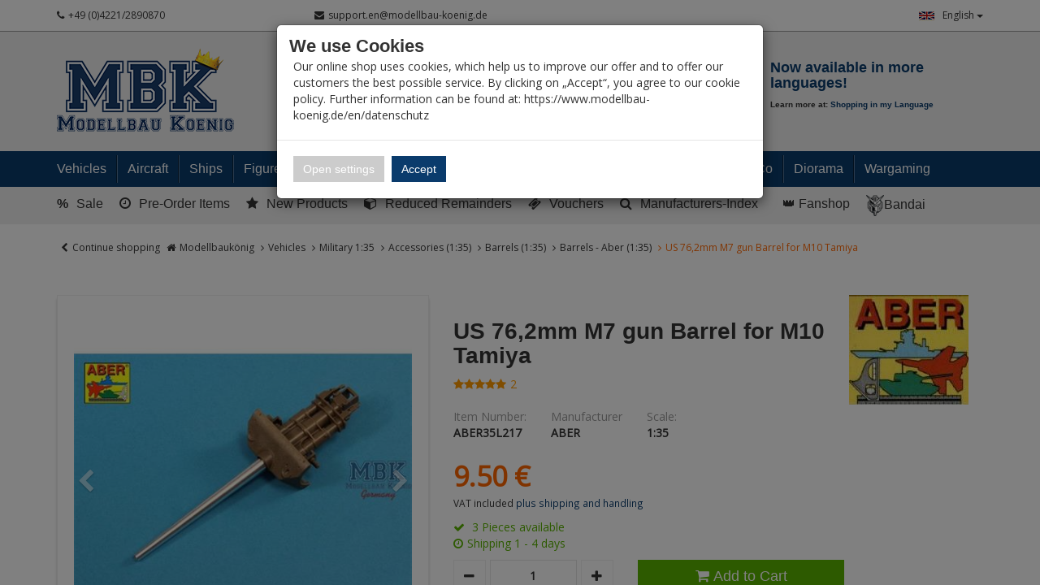

--- FILE ---
content_type: text/html; charset=utf-8
request_url: https://www.modellbau-koenig.de/en/Vehicles/Military-1-35/Accessories/Barrels/Aber/US-76-2mm-M7-gun-Barrel-for-M10-Tamiya
body_size: 49764
content:


<!DOCTYPE html>
<html lang="en">
<head>
    <meta charset="utf-8" />
    <title>US 76,2mm M7 gun Barrel for M10 Tamiya </title>
    <meta name="viewport" content="width=device-width, initial-scale=1.0, maximum-scale=1, user-scalable=no" />
    <meta name="description" content="Modellbau-König - Ihr Fachhandel für Plastik-Modellbau. Wir führen alle namhaften Hersteller und Exoten. Fachkompetende Beratung, riesen Auswahl und hohe …" />
    <meta name="keywords" content="Modellbau, Laden, Shop, Militär, Panzer, Schiff, Flugzeug, 1:35, 1:48, 1:72, 1:32, 1:16, 1:350, 1:700, Literatur, Farbe, Werkzeug, Katalog, Magazin, Dragon, Tamiya, Atelier Infinite, AFV-Club, Hobby Boss, Zvezda, Revell" />
    <meta name="author" content="humans.txt" />
    <meta http-equiv="X-UA-Compatible" content="IE=edge,chrome=1" />

    <link rel="apple-touch-icon" sizes="144x144" href="/Themes/ModellbauKoenig/touch-icon-144.png">
    <link rel="apple-touch-icon" sizes="114x114" href="/Themes/ModellbauKoenig/touch-icon-114.png">
    <link rel="apple-touch-icon" sizes="72x72" href="/Themes/ModellbauKoenig/touch-icon-72.png">
    <link rel="apple-touch-icon" sizes="57x57" href="/Themes/ModellbauKoenig/touch-icon-57.png">
    <link rel="shortcut icon" href="/Themes/ModellbauKoenig/touch-icon-32.png">
    <link rel="shortcut icon" href="/Themes/ModellbauKoenig/favicon.ico" type="image/x-icon" />

    
    <script src="https://use.fontawesome.com/624c6ff5eb.js"></script>

    <link href="https://www.modellbau-koenig.de/Fahrzeuge/Militaer-1-35/Zuruestteile/Rohre/Aber/US-76-2mm-M7-gun-Barrel-for-M10-Tamiya" hreflang="de" rel="alternate" />
<link href="https://www.modellbau-koenig.de/en/Vehicles/Military-1-35/Accessories/Barrels/Aber/US-76-2mm-M7-gun-Barrel-for-M10-Tamiya" hreflang="en" rel="alternate" />


    <link rel="canonical" href="https://www.modellbau-koenig.de/en/Vehicles/Military-1-35/Accessories/Barrels/Aber/US-76-2mm-M7-gun-Barrel-for-M10-Tamiya" />

    <script type="text/javascript">document.baseFolder = '';</script>
    <link href="/Styles/ArticleDetails?v=KL1GetnMRyTBR8H8Tjv_zLQK5YdH648RwZskhDV6B1Q1" rel="stylesheet"/>
<link href="/Styles/ArticleDetails-CustomCaptcha?v=fkDVK7fEQTuDJr0kbfNCFME_T9FxmutR9dBFFKgqPeo1" rel="stylesheet"/>
<link href="/Styles/ArticleDetails-ErpDocumentsStyle?v=ZgG_d500btwdKBzgWsIMlrpmdg1usGsL17uxXdugVo81" rel="stylesheet"/>
<link href="/Styles/ArticleDetails-PayPalInstallmentsBanner?v=P852eLnSVHd2EuGiadMdTSk97HVeDZ7l4yMxQilEtGo1" rel="stylesheet"/>
<link href="/Styles/ArticleDetails-SharriffCss?v=ObMXRhdNixFb8hBqiGo7L5DfTRZXLxc_Iqfcj99xyto1" rel="stylesheet"/>
<link href="/Styles/ArticleDetails-ShipmentTracking_Styles?v=9pWlCdrf-rcHKGXtuqiI8QVpVI0_eqH1ivADhyIzq9w1" rel="stylesheet"/>
<link href="/Styles/ArticleDetails-VoucherConfigurator-Styles?v=vZfZlYu7_de-yPOPF1o52vwRoIBsohiOTIjSGQWyRTE1" rel="stylesheet"/>

    

                <div class="widgetcontainer head_before_scripts">
                    <link rel="preconnect" href="https://www.paypal.com">
                </div>


    <script src="/Scripts/jquery?v=bYCB8axEhvs30PNGCmCKBqcbtwMRLFgGZMYJ9x6WH5c1"></script>

    <script src="/Scripts/backbone?v=wUUVdLNAiPFRwltiPc3ec-SKej05mPMgjLEmSE4OIwg1"></script>

    <script src="/Scripts/bootstrap?v=qhyXOfOZL5SDExGIdRVuNzQJHeIU_2WmnDCBRaWYDY41"></script>

    <script src="/Scripts/Core?v=3oBo21MhWS7sorXDUMtQLD0XpshC3PCxObslOHNkZKA1"></script>


    

    <script src="/Scripts/ArticleDetailsHead?v=MJ-7L0yL2Yl336EKCSskO6urhSHjPpy2es2Kq58SGO81"></script>
<script src="/Scripts/ArticleDetailsHead-AvailabilityCheckScripts?v=IsSLJ0MuSM0BMzC4ZfVx3UydjyHYe5rQcWwMnb_K4GA1"></script>
<script src="/Scripts/ArticleDetailsHead-CustomCaptcha?v=DgTTMYjigU5V-kiB0kBtgX3XfORX5g07pNjVErr6xkU1"></script>
<script src="/Scripts/ArticleDetailsHead-ErpDocumentsScripts?v=pcUmzuc5HXakz3lhVOb1lA9zsPKQo3EitMTdPybXsNg1"></script>
<script src="/Scripts/ArticleDetailsHead-VoucherConfigurator-Scripts?v=GKXXta2XzOacYGd5SihrM3WdVgO5fdLZTKT14T6TXIU1"></script>


    <script type="text/javascript">
                 Web.Core.Controller.Article.variationMapping = [];
             </script>


    
    
    
    <meta property="og:type" content="article" />
    <meta property="og:title" content="US 76,2mm M7 gun Barrel for M10 Tamiya" />
    <meta property="og:description" content="" />
    <meta property="og:image" content="https://media.modellbau-koenig.de/pictures/products/Shopsystem/Shop150px/aber35l217.jpg" />
    <meta property="og:url" content="https://www.modellbau-koenig.de/en/Vehicles/Military-1-35/Accessories/Barrels/Aber/US-76-2mm-M7-gun-Barrel-for-M10-Tamiya" />
    <meta property="og:price:amount" content="9.5" />
    <meta property="og:price:currency" content="EUR" />


                <div class="widgetcontainer head_end">
                    <meta property="article:publisher" content=""/>
<meta property="article:author" content=""/>
<meta property="og:image" content="https://media.modellbau-koenig.de/pictures/products/Shopsystem/Shop150px/aber35l217.jpg" />
<meta property="og:image:url" content="https://media.modellbau-koenig.de/pictures/products/Shopsystem/Shop150px/aber35l217.jpg" />
                </div>


    <!--[if lt IE 9]>
    <script src="/Themes/4SELLERS_Responsive/Resources/Scripts/html5shiv.js"></script>
<script src="/Themes/4SELLERS_Responsive/Resources/Scripts/respond.js"></script>

    <![endif]-->

</head>
<body data-controller="Article" data-action="Details" data-language="en">
<div class="hidden" id="pageCacheCookieKey">pageCacheKey_d979c51d914b4b29bb913e46291dd23b</div>
<script data-id="CachingHelper">
    (function () {
        var getC = function (cname) { var name = cname + "="; var ca = document.cookie.split(";"); for (var i = 0; i < ca.length; i++) { var c = ca[i]; while (c.charAt(0) === " ") { c = c.substring(1) } if (c.indexOf(name) === 0) { return c.substring(name.length, c.length) } } return "" };
        var getAttr = function (element, name) { if (!element) return null; var attr = element.attributes[name]; if (!attr) return null; return attr.value; };
        var cacheElement = document.getElementById("pageCacheCookieKey"); var cookieKeyName = cacheElement.innerHTML.trim(); if (cookieKeyName.length <= 0) { return }
        var cookiesEnabled = getC("cookieCheck") === "true"; if (!cookiesEnabled) { return }
        // Only reload on Category-ListArticles
        if (getAttr(document.body, "data-controller") !== "Category" || getAttr(document.body, "data-action") !== "ListArticles") { return }
        var cookieCacheKeyValue = getC(cookieKeyName).trim(); if (cookieCacheKeyValue.length <= 0) {
            // Browser back detected
            // If Cookie is missing than there was no server response.
            var currentUrl = location.href; if ("sessionStorage" in window) {
                var input = sessionStorage.getItem("shopLastVisitedPages"); var pages = [];
                if (!!input) { pages = JSON.parse(input) } var lastVisited = pages.pop(); if (lastVisited && lastVisited === currentUrl) {
                    // Do not reload if we were on the same page before
                    console.log("Detected loop. Abort");
                    // Reset PageCacheCookieKey -> Stops Cache Check
                    cacheElement.innerHTML = ""; pages = []; sessionStorage.setItem("shopLastVisitedPages", JSON.stringify(pages));
                    return;
                } pages.push(currentUrl);
                sessionStorage.setItem("shopLastVisitedPages", JSON.stringify(pages));
            } location.reload(); return;
        }
        // Remove ourself from the DOM
        var self = cacheElement.nextElementSibling; if (getAttr(self, "data-id") === "CachingHelper") { self.remove() }
    })();
</script>
    



<div class="hidden-print">
    <div class="visible-xs visible-md visible-sm">
        <div class="snap-drawers" data-feature="Web.Theme.Responsive.Feature.Menu" data-app-context="sideMenu.mobile">
            <div id="snap-drawer-shadow" data-feature="Web.Theme.Responsive.Feature.Menu" data-id="CloseMenu"></div>

            <div class="snap-drawer snap-drawer-left">
                <div class="sidemenu-wrapper">


<div class="visible-xs visible-sm sidemenu">
    <button type="button" data-feature="Web.Theme.Responsive.Feature.Menu" data-id="CloseMenu" class="closemenu"><i class="fa fa-times"></i> Menü schließen</button>
    <div class="cards">
        <div class="card " data-card="0">
            <div class="card-content">
                <div class="menu-navigator">
                    <a class="home" href="/en"><i class="fa fa-home fa-2x"></i> Zur Startseite</a>
                </div>

        <a href="#" data-card-goto="610">Vehicles <i class="fa fa-chevron-right"></i></a>
            <div class="card " data-card="610">
                <div class="card-content">
                    <div class="menu-navigator">
                            <button data-card-goto="0"><i class="fa fa-chevron-left"></i> All Categories</button>
                    </div>
                    <div class="clearfix">
                        <span class="sidemenu-headline ml_10">
                            <span class="title">Vehicles</span>
                                <span class="count">
                                    (15069 Ergebnisse)
                                </span>
                        </span>
                        <a class="more" href="/en/Vehicles">Alle anzeigen</a>
                    </div>
        <a href="#" data-card-goto="3">Military 1:35 <i class="fa fa-chevron-right"></i></a>
            <div class="card " data-card="3">
                <div class="card-content">
                    <div class="menu-navigator">
                            <button data-card-goto="610"><i class="fa fa-chevron-left"></i> Vehicles zurück </button>
                    </div>
                    <div class="clearfix">
                        <span class="sidemenu-headline ml_10">
                            <span class="title">Military 1:35</span>
                                <span class="count">
                                    (11043 Ergebnisse)
                                </span>
                        </span>
                        <a class="more" href="/en/Vehicles/Military-1-35">Alle anzeigen</a>
                    </div>
        <a href="#" data-card-goto="4">Tanks (1:35) <i class="fa fa-chevron-right"></i></a>
            <div class="card " data-card="4">
                <div class="card-content">
                    <div class="menu-navigator">
                            <button data-card-goto="3"><i class="fa fa-chevron-left"></i> Military 1:35 zurück </button>
                    </div>
                    <div class="clearfix">
                        <span class="sidemenu-headline ml_10">
                            <span class="title">Tanks (1:35)</span>
                                <span class="count">
                                    (1377 Ergebnisse)
                                </span>
                        </span>
                        <a class="more" href="/en/Vehicles/Military-1-35/Tanks">Alle anzeigen</a>
                    </div>
        <a href="#" data-card-goto="8">Tanks WWII - Axis (1:35) <i class="fa fa-chevron-right"></i></a>
            <div class="card " data-card="8">
                <div class="card-content">
                    <div class="menu-navigator">
                            <button data-card-goto="4"><i class="fa fa-chevron-left"></i> Tanks (1:35) zurück </button>
                    </div>
                    <div class="clearfix">
                        <span class="sidemenu-headline ml_10">
                            <span class="title">Tanks WWII - Axis (1:35)</span>
                                <span class="count">
                                    (454 Ergebnisse)
                                </span>
                        </span>
                        <a class="more" href="/en/Vehicles/Military-1-35/Tanks/Tanks-WWII-Axis">Alle anzeigen</a>
                    </div>
        <a href="/en/Vehicles/Military-1-35/Tanks/Tanks-WWII-Axis/Wehrmacht">Wehrmacht (Tanks 1:35)</a>
        <a href="/en/Vehicles/Military-1-35/Tanks/Tanks-WWII-Axis/German-Allieds">German Allies (Tanks 1:35)</a>
                </div>
            </div>
        <a href="/en/Vehicles/Military-1-35/Tanks/Tanks-WWII-Allied">Tanks WWII - Allied (1:35)</a>
        <a href="/en/Vehicles/Military-1-35/Tanks/Tanks-WW-II-Soviet">Tanks WW.II - Soviets (1:35)</a>
        <a href="#" data-card-goto="12">Armoured and tracked vehicles - since 1945 (1:35) <i class="fa fa-chevron-right"></i></a>
            <div class="card " data-card="12">
                <div class="card-content">
                    <div class="menu-navigator">
                            <button data-card-goto="4"><i class="fa fa-chevron-left"></i> Tanks (1:35) zurück </button>
                    </div>
                    <div class="clearfix">
                        <span class="sidemenu-headline ml_10">
                            <span class="title">Armoured and tracked vehicles - since 1945 (1:35)</span>
                                <span class="count">
                                    (606 Ergebnisse)
                                </span>
                        </span>
                        <a class="more" href="/en/Vehicles/Military-1-35/Tanks/Armoured-Vehicles-since-1945">Alle anzeigen</a>
                    </div>
        <a href="#" data-card-goto="13">Battle Tanks since 1945 (1:35) <i class="fa fa-chevron-right"></i></a>
            <div class="card " data-card="13">
                <div class="card-content">
                    <div class="menu-navigator">
                            <button data-card-goto="12"><i class="fa fa-chevron-left"></i> Armoured and tracked vehicles - since 1945 (1:35) zurück </button>
                    </div>
                    <div class="clearfix">
                        <span class="sidemenu-headline ml_10">
                            <span class="title">Battle Tanks since 1945 (1:35)</span>
                                <span class="count">
                                    (327 Ergebnisse)
                                </span>
                        </span>
                        <a class="more" href="/en/Vehicles/Military-1-35/Tanks/Armoured-Vehicles-since-1945/Battle-Tanks">Alle anzeigen</a>
                    </div>
        <a href="/en/Vehicles/Military-1-35/Tanks/Armoured-Vehicles-since-1945/Battle-Tanks/European-Production">European Production (MBT since 1945 1:35)</a>
        <a href="/en/Vehicles/Military-1-35/Tanks/Armoured-Vehicles-since-1945/Battle-Tanks/American-Production">American Production (MBT since 1945 1:35)</a>
        <a href="/en/Vehicles/Military-1-35/Tanks/Armoured-Vehicles-since-1945/Battle-Tanks/Soviet-Russian-Production">Soviet / Russian Production (MBT since 1945 1:35)</a>
        <a href="/en/Vehicles/Military-1-35/Tanks/Armoured-Vehicles-since-1945/Battle-Tanks/Asian-Production">Asian Production (MBT since 1945 1:35)</a>
                </div>
            </div>
        <a href="#" data-card-goto="14">Infantry Fighting Vehicles (1:35) <i class="fa fa-chevron-right"></i></a>
            <div class="card " data-card="14">
                <div class="card-content">
                    <div class="menu-navigator">
                            <button data-card-goto="12"><i class="fa fa-chevron-left"></i> Armoured and tracked vehicles - since 1945 (1:35) zurück </button>
                    </div>
                    <div class="clearfix">
                        <span class="sidemenu-headline ml_10">
                            <span class="title">Infantry Fighting Vehicles (1:35)</span>
                                <span class="count">
                                    (104 Ergebnisse)
                                </span>
                        </span>
                        <a class="more" href="/en/Vehicles/Military-1-35/Tanks/Armoured-Vehicles-since-1945/Infantry-Fighting-Vehicles">Alle anzeigen</a>
                    </div>
        <a href="/en/Vehicles/Military-1-35/Tanks/Armoured-Vehicles-since-1945/Infantry-Fighting-Vehicles/European-Production">European Production (IFV/APC ab 1945 1:35)</a>
        <a href="/en/Vehicles/Military-1-35/Tanks/Armoured-Vehicles-since-1945/Infantry-Fighting-Vehicles/American-Production">American Production (IFV/APC ab 1945 1:35)</a>
        <a href="/en/Vehicles/Military-1-35/Tanks/Armoured-Vehicles-since-1945/Infantry-Fighting-Vehicles/Soviet-Russian-Production">Soviet / Russian Production (IFV/APC since 1945 1:35)</a>
        <a href="/en/Vehicles/Military-1-35/Tanks/Armoured-Vehicles-since-1945/Infantry-Fighting-Vehicles/Asian-Production">Asian Production (IFV/APC since 1945 1:35)</a>
                </div>
            </div>
        <a href="/en/Vehicles/Military-1-35/Tanks/Armoured-Vehicles-since-1945/Tracked-fighting-vehicles">Tracked fighting vehicles since 1945 (1:35)</a>
                </div>
            </div>
        <a href="/en/Vehicles/Military-1-35/Tanks/Tanks-WW1">Tanks WW1 (1:35)</a>
                </div>
            </div>
        <a href="#" data-card-goto="6">Halftracks / Armoured Personnel Carriers / Tracked Vehicles (1:35) <i class="fa fa-chevron-right"></i></a>
            <div class="card " data-card="6">
                <div class="card-content">
                    <div class="menu-navigator">
                            <button data-card-goto="3"><i class="fa fa-chevron-left"></i> Military 1:35 zurück </button>
                    </div>
                    <div class="clearfix">
                        <span class="sidemenu-headline ml_10">
                            <span class="title">Halftracks / Armoured Personnel Carriers / Tracked Vehicles (1:35)</span>
                                <span class="count">
                                    (137 Ergebnisse)
                                </span>
                        </span>
                        <a class="more" href="/en/Vehicles/Military-1-35/Halftracks">Alle anzeigen</a>
                    </div>
        <a href="/en/Vehicles/Military-1-35/Halftracks/Axis">Halftracks WW.II - Axis (1:35)</a>
        <a href="/en/Vehicles/Military-1-35/Halftracks/Allied">Halftracks WW.II - Allies (1:35)</a>
                </div>
            </div>
        <a href="#" data-card-goto="7">Wheeled Vehicles (1:35) <i class="fa fa-chevron-right"></i></a>
            <div class="card " data-card="7">
                <div class="card-content">
                    <div class="menu-navigator">
                            <button data-card-goto="3"><i class="fa fa-chevron-left"></i> Military 1:35 zurück </button>
                    </div>
                    <div class="clearfix">
                        <span class="sidemenu-headline ml_10">
                            <span class="title">Wheeled Vehicles (1:35)</span>
                                <span class="count">
                                    (988 Ergebnisse)
                                </span>
                        </span>
                        <a class="more" href="/en/Vehicles/Military-1-35/Wheeled-Vehicles">Alle anzeigen</a>
                    </div>
        <a href="/en/Vehicles/Military-1-35/Wheeled-Vehicles/Axis">Axis (Wheeled vehicles 1:35)</a>
        <a href="/en/Vehicles/Military-1-35/Wheeled-Vehicles/Allied">Allied (Wheeled vehicles 1:35)</a>
        <a href="#" data-card-goto="38">modern since 1945 (Wheeled vehiclles 1:35) <i class="fa fa-chevron-right"></i></a>
            <div class="card " data-card="38">
                <div class="card-content">
                    <div class="menu-navigator">
                            <button data-card-goto="7"><i class="fa fa-chevron-left"></i> Wheeled Vehicles (1:35) zurück </button>
                    </div>
                    <div class="clearfix">
                        <span class="sidemenu-headline ml_10">
                            <span class="title">modern since 1945 (Wheeled vehiclles 1:35)</span>
                                <span class="count">
                                    (363 Ergebnisse)
                                </span>
                        </span>
                        <a class="more" href="/en/Vehicles/Military-1-35/Wheeled-Vehicles/modern-since-1945">Alle anzeigen</a>
                    </div>
        <a href="/en/Vehicles/Military-1-35/Wheeled-Vehicles/modern-since-1945/West">West (Wheeled vehicles since 1945 1:35)</a>
        <a href="/en/Vehicles/Military-1-35/Wheeled-Vehicles/modern-since-1945/East">East (Wheeled vehicles since 1945 1:35)</a>
                </div>
            </div>
        <a href="/en/Vehicles/Military-1-35/Wheeled-Vehicles/Civil-vehicles">Civil vehicles (1:35)</a>
                </div>
            </div>
        <a href="#" data-card-goto="39">Cannon (1:35) <i class="fa fa-chevron-right"></i></a>
            <div class="card " data-card="39">
                <div class="card-content">
                    <div class="menu-navigator">
                            <button data-card-goto="3"><i class="fa fa-chevron-left"></i> Military 1:35 zurück </button>
                    </div>
                    <div class="clearfix">
                        <span class="sidemenu-headline ml_10">
                            <span class="title">Cannon (1:35)</span>
                                <span class="count">
                                    (280 Ergebnisse)
                                </span>
                        </span>
                        <a class="more" href="/en/Vehicles/Military-1-35/Cannon">Alle anzeigen</a>
                    </div>
        <a href="/en/Vehicles/Military-1-35/Cannon/Artillery">Artillery (1:35)</a>
        <a href="/en/Vehicles/Military-1-35/Cannon/Anti-tank">Anti-tank (1:35)</a>
        <a href="/en/Vehicles/Military-1-35/Cannon/Anti-aircraft">Anti-aircraft (1:35)</a>
                </div>
            </div>
        <a href="#" data-card-goto="40">Conversion kits <i class="fa fa-chevron-right"></i></a>
            <div class="card " data-card="40">
                <div class="card-content">
                    <div class="menu-navigator">
                            <button data-card-goto="3"><i class="fa fa-chevron-left"></i> Military 1:35 zurück </button>
                    </div>
                    <div class="clearfix">
                        <span class="sidemenu-headline ml_10">
                            <span class="title">Conversion kits</span>
                                <span class="count">
                                    (641 Ergebnisse)
                                </span>
                        </span>
                        <a class="more" href="/en/Vehicles/Military-1-35/Conversion-kits">Alle anzeigen</a>
                    </div>
        <a href="/en/Vehicles/Military-1-35/Conversion-kits/Legend">Legend</a>
        <a href="/en/Vehicles/Military-1-35/Conversion-kits/CMK">CMK</a>
        <a href="/en/Vehicles/Military-1-35/Conversion-kits/Plus-Models">Plus Models</a>
        <a href="/en/Vehicles/Military-1-35/Conversion-kits/Perfect-Scale">Perfect Scale</a>
        <a href="/en/Vehicles/Military-1-35/Conversion-kits/Hobby-Fan">Hobby Fan</a>
        <a href="/en/Vehicles/Military-1-35/Conversion-kits/Black-Dog">Black Dog - Conversion kits (1:35)</a>
        <a href="/en/Vehicles/Military-1-35/Conversion-kits/MR-Modellbau">MR-Modellbau (1:35 - Umbau)</a>
        <a href="/en/Vehicles/Military-1-35/Conversion-kits/other">other</a>
                </div>
            </div>
        <a href="#" data-card-goto="41">Accessories (1:35) <i class="fa fa-chevron-right"></i></a>
            <div class="card " data-card="41">
                <div class="card-content">
                    <div class="menu-navigator">
                            <button data-card-goto="3"><i class="fa fa-chevron-left"></i> Military 1:35 zurück </button>
                    </div>
                    <div class="clearfix">
                        <span class="sidemenu-headline ml_10">
                            <span class="title">Accessories (1:35)</span>
                                <span class="count">
                                    (7684 Ergebnisse)
                                </span>
                        </span>
                        <a class="more" href="/en/Vehicles/Military-1-35/Accessories">Alle anzeigen</a>
                    </div>
        <a href="#" data-card-goto="52">Barrels (1:35) <i class="fa fa-chevron-right"></i></a>
            <div class="card active" data-card="52">
                <div class="card-content">
                    <div class="menu-navigator">
                            <button data-card-goto="41"><i class="fa fa-chevron-left"></i> Accessories (1:35) zurück </button>
                    </div>
                    <div class="clearfix">
                        <span class="sidemenu-headline ml_10">
                            <span class="title">Barrels (1:35)</span>
                                <span class="count">
                                    (654 Ergebnisse)
                                </span>
                        </span>
                        <a class="more" href="/en/Vehicles/Military-1-35/Accessories/Barrels">Alle anzeigen</a>
                    </div>
        <a href="/en/Vehicles/Military-1-35/Accessories/Barrels/Aber">Barrels - Aber (1:35)</a>
        <a href="/en/Vehicles/Military-1-35/Accessories/Barrels/Schatton">Barrels - Schatton (1:35)</a>
        <a href="/en/Vehicles/Military-1-35/Accessories/Barrels/other">Barrels - other (1:35)</a>
                </div>
            </div>
        <a href="#" data-card-goto="53">PE/Metal parts (1:35) <i class="fa fa-chevron-right"></i></a>
            <div class="card " data-card="53">
                <div class="card-content">
                    <div class="menu-navigator">
                            <button data-card-goto="41"><i class="fa fa-chevron-left"></i> Accessories (1:35) zurück </button>
                    </div>
                    <div class="clearfix">
                        <span class="sidemenu-headline ml_10">
                            <span class="title">PE/Metal parts (1:35)</span>
                                <span class="count">
                                    (1370 Ergebnisse)
                                </span>
                        </span>
                        <a class="more" href="/en/Vehicles/Military-1-35/Accessories/PE-Metal-parts">Alle anzeigen</a>
                    </div>
        <a href="/en/Vehicles/Military-1-35/Accessories/PE-Metal-parts/Aber">PE/Metal parts - Aber (1:35)</a>
        <a href="/en/Vehicles/Military-1-35/Accessories/PE-Metal-parts/Eduard">PE/Metal parts - Eduard (1:35)</a>
        <a href="/en/Vehicles/Military-1-35/Accessories/PE-Metal-parts/Lion-Roar">PE/Metal parts - Lion Roar (1:35)</a>
        <a href="/en/Vehicles/Military-1-35/Accessories/PE-Metal-parts/Voyager">PE/Metal parts - Voyager (1:35)</a>
        <a href="/en/Vehicles/Military-1-35/Accessories/PE-Metal-parts/other">PE/Metal parts - other (1:35)</a>
                </div>
            </div>
        <a href="/en/Vehicles/Military-1-35/Accessories/Wheels">Wheels (1:35)</a>
        <a href="#" data-card-goto="55">Tracks (1:35) <i class="fa fa-chevron-right"></i></a>
            <div class="card " data-card="55">
                <div class="card-content">
                    <div class="menu-navigator">
                            <button data-card-goto="41"><i class="fa fa-chevron-left"></i> Accessories (1:35) zurück </button>
                    </div>
                    <div class="clearfix">
                        <span class="sidemenu-headline ml_10">
                            <span class="title">Tracks (1:35)</span>
                                <span class="count">
                                    (664 Ergebnisse)
                                </span>
                        </span>
                        <a class="more" href="/en/Vehicles/Military-1-35/Accessories/Tracks">Alle anzeigen</a>
                    </div>
        <a href="/en/Vehicles/Military-1-35/Accessories/Tracks/AFV-Club">Tracks - AFV Club (1:35)</a>
        <a href="/en/Vehicles/Military-1-35/Accessories/Tracks/Friulmodel">Tracks - Friul (1:35)</a>
        <a href="/en/Vehicles/Military-1-35/Accessories/Tracks/other">Tracks - other (1:35)</a>
                </div>
            </div>
        <a href="#" data-card-goto="56">Decals (1:35) <i class="fa fa-chevron-right"></i></a>
            <div class="card " data-card="56">
                <div class="card-content">
                    <div class="menu-navigator">
                            <button data-card-goto="41"><i class="fa fa-chevron-left"></i> Accessories (1:35) zurück </button>
                    </div>
                    <div class="clearfix">
                        <span class="sidemenu-headline ml_10">
                            <span class="title">Decals (1:35)</span>
                                <span class="count">
                                    (662 Ergebnisse)
                                </span>
                        </span>
                        <a class="more" href="/en/Vehicles/Military-1-35/Accessories/Decals">Alle anzeigen</a>
                    </div>
        <a href="#" data-card-goto="545">Decals - Archer (1:35) <i class="fa fa-chevron-right"></i></a>
            <div class="card " data-card="545">
                <div class="card-content">
                    <div class="menu-navigator">
                            <button data-card-goto="56"><i class="fa fa-chevron-left"></i> Decals (1:35) zurück </button>
                    </div>
                    <div class="clearfix">
                        <span class="sidemenu-headline ml_10">
                            <span class="title">Decals - Archer (1:35)</span>
                                <span class="count">
                                    (1 Ergebnisse)
                                </span>
                        </span>
                        <a class="more" href="/en/Vehicles/Military-1-35/Accessories/Decals/Archer-Transfers">Alle anzeigen</a>
                    </div>
        <a href="/en/Vehicles/Military-1-35/Accessories/Decals/Archer-Transfers/Allied-WWII">Decals - Allies WWII (Archer 1:35)</a>
                </div>
            </div>
        <a href="/en/Vehicles/Military-1-35/Accessories/Decals/Echelon">Echelon</a>
        <a href="/en/Vehicles/Military-1-35/Accessories/Decals/Shinsengumi">Shinsengumi</a>
        <a href="/en/Vehicles/Military-1-35/Accessories/Decals/Star-Decals">Star Decals</a>
        <a href="/en/Vehicles/Military-1-35/Accessories/Decals/other">other</a>
                </div>
            </div>
        <a href="#" data-card-goto="277">Resin / 3D Print <i class="fa fa-chevron-right"></i></a>
            <div class="card " data-card="277">
                <div class="card-content">
                    <div class="menu-navigator">
                            <button data-card-goto="41"><i class="fa fa-chevron-left"></i> Accessories (1:35) zurück </button>
                    </div>
                    <div class="clearfix">
                        <span class="sidemenu-headline ml_10">
                            <span class="title">Resin / 3D Print</span>
                                <span class="count">
                                    (2846 Ergebnisse)
                                </span>
                        </span>
                        <a class="more" href="/en/Vehicles/Military-1-35/Accessories/Resin">Alle anzeigen</a>
                    </div>
        <a href="/en/Vehicles/Military-1-35/Accessories/Resin/SBS-Model-Armor-Accessories">SBS Model Armor Accessories</a>
        <a href="/en/Vehicles/Military-1-35/Accessories/Resin/Verlinden">Verlinden</a>
        <a href="/en/Vehicles/Military-1-35/Accessories/Resin/Plus-Model">Plus Model</a>
        <a href="/en/Vehicles/Military-1-35/Accessories/Resin/Legend">Legend</a>
        <a href="/en/Vehicles/Military-1-35/Accessories/Resin/Royal">Royal</a>
        <a href="/en/Vehicles/Military-1-35/Accessories/Resin/Black-Dog">Black Dog - Resin/3D Print (1:35)</a>
        <a href="/en/Vehicles/Military-1-35/Accessories/Resin/Djitis-Production">Djitis Production</a>
        <a href="/en/Vehicles/Military-1-35/Accessories/Resin/U-Models">U-Models</a>
        <a href="/en/Vehicles/Military-1-35/Accessories/Resin/MR-Modellbau">MR-Modellbau (1:35 - Resin)</a>
        <a href="/en/Vehicles/Military-1-35/Accessories/Resin/New-TMD">New TMD</a>
        <a href="/en/Vehicles/Military-1-35/Accessories/Resin/other">other</a>
        <a href="/en/Vehicles/Military-1-35/Accessories/Resin/Panzerart">Panzerart</a>
        <a href="/en/Vehicles/Military-1-35/Accessories/Resin/The-Bodi">The Bodi</a>
                </div>
            </div>
        <a href="/en/Vehicles/Military-1-35/Accessories/Zimmerit">Zimmerit (1:35)</a>
        <a href="/en/Vehicles/Military-1-35/Accessories/Weapon-Sets">Weapon Sets Military (1:35)</a>
        <a href="/en/Vehicles/Military-1-35/Accessories/Plastic-Accessories">Various Accessories (1:35)</a>
        <a href="/en/Vehicles/Military-1-35/Accessories/Masking-Tape">Masking Tape (1:35)</a>
                </div>
            </div>
        <a href="#" data-card-goto="284">Ammunition (1:35) <i class="fa fa-chevron-right"></i></a>
            <div class="card " data-card="284">
                <div class="card-content">
                    <div class="menu-navigator">
                            <button data-card-goto="3"><i class="fa fa-chevron-left"></i> Military 1:35 zurück </button>
                    </div>
                    <div class="clearfix">
                        <span class="sidemenu-headline ml_10">
                            <span class="title">Ammunition (1:35)</span>
                                <span class="count">
                                    (155 Ergebnisse)
                                </span>
                        </span>
                        <a class="more" href="/en/Vehicles/Military-1-35/Accessories/Ammunition">Alle anzeigen</a>
                    </div>
        <a href="/en/Vehicles/Military-1-35/Accessories/Ammunition/Axis">Ammunition WW.II - Axis (1:35)</a>
        <a href="/en/Vehicles/Military-1-35/Accessories/Ammunition/Allied">Ammunition WW.II - Allies (1:35)</a>
        <a href="/en/Vehicles/Military-1-35/Accessories/Ammunition/other">Ammunition - other (1:35)</a>
                </div>
            </div>
        <a href="/en/Vehicles/Military-1-35/On-Rail">On Rail (1:35)</a>
                </div>
            </div>
        <a href="#" data-card-goto="70">Military 1:48 <i class="fa fa-chevron-right"></i></a>
            <div class="card " data-card="70">
                <div class="card-content">
                    <div class="menu-navigator">
                            <button data-card-goto="610"><i class="fa fa-chevron-left"></i> Vehicles zurück </button>
                    </div>
                    <div class="clearfix">
                        <span class="sidemenu-headline ml_10">
                            <span class="title">Military 1:48</span>
                                <span class="count">
                                    (225 Ergebnisse)
                                </span>
                        </span>
                        <a class="more" href="/en/Vehicles/Military-1-48">Alle anzeigen</a>
                    </div>
        <a href="/en/Vehicles/Military-1-48/Tracked-vehicles">Tracked vehicles (1:48)</a>
        <a href="/en/Vehicles/Military-1-48/Wheeled-vehicles">Wheeled vehicles (1:48)</a>
        <a href="/en/Vehicles/Military-1-48/Cannon">Cannon (1:48)</a>
        <a href="/en/Vehicles/Military-1-48/Accessories">Accessories (1:48)</a>
                </div>
            </div>
        <a href="#" data-card-goto="76">Military 1:72-1:76 <i class="fa fa-chevron-right"></i></a>
            <div class="card " data-card="76">
                <div class="card-content">
                    <div class="menu-navigator">
                            <button data-card-goto="610"><i class="fa fa-chevron-left"></i> Vehicles zurück </button>
                    </div>
                    <div class="clearfix">
                        <span class="sidemenu-headline ml_10">
                            <span class="title">Military 1:72-1:76</span>
                                <span class="count">
                                    (2074 Ergebnisse)
                                </span>
                        </span>
                        <a class="more" href="/en/Vehicles/Military-1-72-1-76">Alle anzeigen</a>
                    </div>
        <a href="#" data-card-goto="77">Tanks (1:72-1:76) <i class="fa fa-chevron-right"></i></a>
            <div class="card " data-card="77">
                <div class="card-content">
                    <div class="menu-navigator">
                            <button data-card-goto="76"><i class="fa fa-chevron-left"></i> Military 1:72-1:76 zurück </button>
                    </div>
                    <div class="clearfix">
                        <span class="sidemenu-headline ml_10">
                            <span class="title">Tanks (1:72-1:76)</span>
                                <span class="count">
                                    (656 Ergebnisse)
                                </span>
                        </span>
                        <a class="more" href="/en/Vehicles/Military-1-72-1-76/Tanks">Alle anzeigen</a>
                    </div>
        <a href="#" data-card-goto="83">Tanks WWII - Axis (1:72-1:76) <i class="fa fa-chevron-right"></i></a>
            <div class="card " data-card="83">
                <div class="card-content">
                    <div class="menu-navigator">
                            <button data-card-goto="77"><i class="fa fa-chevron-left"></i> Tanks (1:72-1:76) zurück </button>
                    </div>
                    <div class="clearfix">
                        <span class="sidemenu-headline ml_10">
                            <span class="title">Tanks WWII - Axis (1:72-1:76)</span>
                                <span class="count">
                                    (273 Ergebnisse)
                                </span>
                        </span>
                        <a class="more" href="/en/Vehicles/Military-1-72-1-76/Tanks/Tanks-WW2-Axis">Alle anzeigen</a>
                    </div>
        <a href="/en/Vehicles/Military-1-72-1-76/Tanks/Tanks-WW2-Axis/Injection-mold-kits">Tanks WWII - Axis (Injection mold kits 1:72-1:76)</a>
        <a href="/en/Vehicles/Military-1-72-1-76/Tanks/Tanks-WW2-Axis/Resin-kits">Tanks WWII - Axis (Resin kits 1:72-1:76)</a>
                </div>
            </div>
        <a href="/en/Vehicles/Military-1-72-1-76/Tanks/Tanks-WW2-Allied">Tanks WW2 - Allies (1:72-1:76)</a>
        <a href="/en/Vehicles/Military-1-72-1-76/Tanks/Vehicles-since-1945">Armoured vehicles since 1945 (1:72-1:76)</a>
        <a href="/en/Vehicles/Military-1-72-1-76/Tanks/Tanks-WW1">Tanks WWI (1:72-1:76)</a>
                </div>
            </div>
        <a href="/en/Vehicles/Military-1-72-1-76/Halftracks">Halftracks (1:72-1:76)</a>
        <a href="/en/Vehicles/Military-1-72-1-76/Wheeles-vehicles">Wheeles vehicles (1:72-1:76)</a>
        <a href="/en/Vehicles/Military-1-72-1-76/Cannon">Cannon (1:72-1:76)</a>
        <a href="/en/Vehicles/Military-1-72-1-76/Conversion-kits">Conversion kits Military (1:72-1:76)</a>
        <a href="#" data-card-goto="82">Accessories Military (1:72-1:76) <i class="fa fa-chevron-right"></i></a>
            <div class="card " data-card="82">
                <div class="card-content">
                    <div class="menu-navigator">
                            <button data-card-goto="76"><i class="fa fa-chevron-left"></i> Military 1:72-1:76 zurück </button>
                    </div>
                    <div class="clearfix">
                        <span class="sidemenu-headline ml_10">
                            <span class="title">Accessories Military (1:72-1:76)</span>
                                <span class="count">
                                    (643 Ergebnisse)
                                </span>
                        </span>
                        <a class="more" href="/en/Vehicles/Military-1-72-1-76/Accessories">Alle anzeigen</a>
                    </div>
        <a href="/en/Vehicles/Military-1-72-1-76/Accessories/PE-etc">PE, etc - Military (1:72-1:76)</a>
        <a href="/en/Vehicles/Military-1-72-1-76/Accessories/Black-Dog">Black Dog - Military (1:72-1:76)</a>
        <a href="/en/Vehicles/Military-1-72-1-76/Accessories/CMK">CMK - Military (1:72-1:76)</a>
        <a href="/en/Vehicles/Military-1-72-1-76/Accessories/Decals">Decals - Military (1:72-1:76)</a>
        <a href="/en/Vehicles/Military-1-72-1-76/Accessories/Barrels">Barrels - Military (1:72-1:76)</a>
        <a href="/en/Vehicles/Military-1-72-1-76/Accessories/other">other accessories - Military (1:72-1:76)</a>
                </div>
            </div>
        <a href="/en/Vehicles/Military-1-72-1-76/On-Rail">On Rail (1:72-1:76)</a>
        <a href="/en/Vehicles/Military-1-72-1-76/Wehrmacht-1946">Wehrmacht 1946 (1:72-1:76)</a>
                </div>
            </div>
        <a href="#" data-card-goto="99">Military &lt;= 1:87 <i class="fa fa-chevron-right"></i></a>
            <div class="card " data-card="99">
                <div class="card-content">
                    <div class="menu-navigator">
                            <button data-card-goto="610"><i class="fa fa-chevron-left"></i> Vehicles zurück </button>
                    </div>
                    <div class="clearfix">
                        <span class="sidemenu-headline ml_10">
                            <span class="title">Military &lt;= 1:87</span>
                                <span class="count">
                                    (197 Ergebnisse)
                                </span>
                        </span>
                        <a class="more" href="/en/Vehicles/Military-1-87">Alle anzeigen</a>
                    </div>
        <a href="/en/Vehicles/Military-1-87/other">other - Military &lt;= 1:87</a>
        <a href="/en/Vehicles/Military-1-87/Y-Modelle">Y-Modelle - Military &lt;= 1:87</a>
        <a href="#" data-card-goto="527">Artitec - Military &lt;= 1:87 <i class="fa fa-chevron-right"></i></a>
            <div class="card " data-card="527">
                <div class="card-content">
                    <div class="menu-navigator">
                            <button data-card-goto="99"><i class="fa fa-chevron-left"></i> Military &lt;= 1:87 zurück </button>
                    </div>
                    <div class="clearfix">
                        <span class="sidemenu-headline ml_10">
                            <span class="title">Artitec - Military &lt;= 1:87</span>
                                <span class="count">
                                    (1 Ergebnisse)
                                </span>
                        </span>
                        <a class="more" href="/en/Vehicles/Military-1-87/Artitec">Alle anzeigen</a>
                    </div>
        <a href="/en/Vehicles/Military-1-87/Artitec/Modern-1945-onwards">Artitec - Military modern (1945 onwards) &lt;= 1:87</a>
                </div>
            </div>
                </div>
            </div>
        <a href="#" data-card-goto="93">Military &gt;=1:24 <i class="fa fa-chevron-right"></i></a>
            <div class="card " data-card="93">
                <div class="card-content">
                    <div class="menu-navigator">
                            <button data-card-goto="610"><i class="fa fa-chevron-left"></i> Vehicles zurück </button>
                    </div>
                    <div class="clearfix">
                        <span class="sidemenu-headline ml_10">
                            <span class="title">Military &gt;=1:24</span>
                                <span class="count">
                                    (952 Ergebnisse)
                                </span>
                        </span>
                        <a class="more" href="/en/Vehicles/Military-1-24">Alle anzeigen</a>
                    </div>
        <a href="/en/Vehicles/Military-1-24/Vehicles">Vehicles - Military &gt;= 1:24</a>
        <a href="#" data-card-goto="97">Accessories - Military &gt;= 1:24 <i class="fa fa-chevron-right"></i></a>
            <div class="card " data-card="97">
                <div class="card-content">
                    <div class="menu-navigator">
                            <button data-card-goto="93"><i class="fa fa-chevron-left"></i> Military &gt;=1:24 zurück </button>
                    </div>
                    <div class="clearfix">
                        <span class="sidemenu-headline ml_10">
                            <span class="title">Accessories - Military &gt;= 1:24</span>
                                <span class="count">
                                    (792 Ergebnisse)
                                </span>
                        </span>
                        <a class="more" href="/en/Vehicles/Military-1-24/Accessories">Alle anzeigen</a>
                    </div>
        <a href="/en/Vehicles/Military-1-24/Accessories/ABER-PE-barrels">ABER PE/barrels - Military &gt;= 1:24</a>
        <a href="/en/Vehicles/Military-1-24/Accessories/PE-Parts-other">PE Parts other manufacturers / Resin parts - Military &gt;= 1:24</a>
                </div>
            </div>
        <a href="/en/Vehicles/Military-1-24/Decals">Decals - Military &gt;= 1:24</a>
                </div>
            </div>
        <a href="#" data-card-goto="391">Civilian Vehicles <i class="fa fa-chevron-right"></i></a>
            <div class="card " data-card="391">
                <div class="card-content">
                    <div class="menu-navigator">
                            <button data-card-goto="610"><i class="fa fa-chevron-left"></i> Vehicles zurück </button>
                    </div>
                    <div class="clearfix">
                        <span class="sidemenu-headline ml_10">
                            <span class="title">Civilian Vehicles</span>
                                <span class="count">
                                    (701 Ergebnisse)
                                </span>
                        </span>
                        <a class="more" href="/en/Vehicles/Civil-Vehicles">Alle anzeigen</a>
                    </div>
        <a href="/en/Vehicles/Civil-Vehicles/Trucks">Trucks</a>
        <a href="/en/Vehicles/Civil-Vehicles/Passenger-Cars">Passenger Cars</a>
        <a href="/en/Vehicles/Civil-Vehicles/Rescue-Service-Fire-Brigade-Police">Rescue Service (Fire Brigade / Police)</a>
        <a href="/en/Vehicles/Civil-Vehicles/other">other (Civilian vehicles)</a>
        <a href="/en/Vehicles/Civil-Vehicles/Accessories-Details-Conversion">Accessories / Details / Conversion / Decals (Civilian)</a>
                </div>
            </div>
                </div>
            </div>
        <a href="#" data-card-goto="613">Aircraft <i class="fa fa-chevron-right"></i></a>
            <div class="card " data-card="613">
                <div class="card-content">
                    <div class="menu-navigator">
                            <button data-card-goto="0"><i class="fa fa-chevron-left"></i> All Categories</button>
                    </div>
                    <div class="clearfix">
                        <span class="sidemenu-headline ml_10">
                            <span class="title">Aircraft</span>
                                <span class="count">
                                    (12465 Ergebnisse)
                                </span>
                        </span>
                        <a class="more" href="/en/Aircrafts">Alle anzeigen</a>
                    </div>
        <a href="#" data-card-goto="169">Aircraft Models 1:32 + &gt; <i class="fa fa-chevron-right"></i></a>
            <div class="card " data-card="169">
                <div class="card-content">
                    <div class="menu-navigator">
                            <button data-card-goto="613"><i class="fa fa-chevron-left"></i> Aircraft zurück </button>
                    </div>
                    <div class="clearfix">
                        <span class="sidemenu-headline ml_10">
                            <span class="title">Aircraft Models 1:32 + &gt;</span>
                                <span class="count">
                                    (2289 Ergebnisse)
                                </span>
                        </span>
                        <a class="more" href="/en/Aircrafts/Aircraft-Models-1-24-1-32">Alle anzeigen</a>
                    </div>
        <a href="#" data-card-goto="170">Axis aircrafts WW2 (1:24-1:32) <i class="fa fa-chevron-right"></i></a>
            <div class="card " data-card="170">
                <div class="card-content">
                    <div class="menu-navigator">
                            <button data-card-goto="169"><i class="fa fa-chevron-left"></i> Aircraft Models 1:32 + &gt; zurück </button>
                    </div>
                    <div class="clearfix">
                        <span class="sidemenu-headline ml_10">
                            <span class="title">Axis aircrafts WW2 (1:24-1:32)</span>
                                <span class="count">
                                    (146 Ergebnisse)
                                </span>
                        </span>
                        <a class="more" href="/en/Aircrafts/Aircraft-Models-1-24-1-32/Axis-WW2">Alle anzeigen</a>
                    </div>
        <a href="/en/Aircrafts/Aircraft-Models-1-24-1-32/Axis-WW2/Italy">Italy aircrafts WWII (1:24-1:32)</a>
        <a href="/en/Aircrafts/Aircraft-Models-1-24-1-32/Axis-WW2/Japan">Japan aircrafts WWII (1:24-1:32)</a>
        <a href="/en/Aircrafts/Aircraft-Models-1-24-1-32/Axis-WW2/Luftwaffe">Luftwaffe aircrafts WWII (1:24-1:32)</a>
        <a href="/en/Aircrafts/Aircraft-Models-1-24-1-32/Axis-WW2/other">other axis aircrafts WWII (1:24-1:32)</a>
                </div>
            </div>
        <a href="#" data-card-goto="175">Allied aircrafts WW2 (1:24-1:32) <i class="fa fa-chevron-right"></i></a>
            <div class="card " data-card="175">
                <div class="card-content">
                    <div class="menu-navigator">
                            <button data-card-goto="169"><i class="fa fa-chevron-left"></i> Aircraft Models 1:32 + &gt; zurück </button>
                    </div>
                    <div class="clearfix">
                        <span class="sidemenu-headline ml_10">
                            <span class="title">Allied aircrafts WW2 (1:24-1:32)</span>
                                <span class="count">
                                    (130 Ergebnisse)
                                </span>
                        </span>
                        <a class="more" href="/en/Aircrafts/Aircraft-Models-1-24-1-32/Allied-WW2">Alle anzeigen</a>
                    </div>
        <a href="/en/Aircrafts/Aircraft-Models-1-24-1-32/Allied-WW2/U-S-Army-Air-Force-U-S-Navy-U-S-Marine-Corps">USAAF / USN / USMC aircrafts WWII (1:24-1:32)</a>
        <a href="/en/Aircrafts/Aircraft-Models-1-24-1-32/Allied-WW2/Royal-Air-Force-Commonwealth-Air-Forces">Royal AF/Commonw. - AF aircrafts WWII (1:24-1:32)</a>
        <a href="/en/Aircrafts/Aircraft-Models-1-24-1-32/Allied-WW2/Red-Army">Red Air Force aircrafts WWII (1:24-1:32)</a>
        <a href="/en/Aircrafts/Aircraft-Models-1-24-1-32/Allied-WW2/other">other allied aircrafts WWII (1:24-1:32)</a>
                </div>
            </div>
        <a href="#" data-card-goto="180">Modern aircrafts since 1945 (1:24-1:32) <i class="fa fa-chevron-right"></i></a>
            <div class="card " data-card="180">
                <div class="card-content">
                    <div class="menu-navigator">
                            <button data-card-goto="169"><i class="fa fa-chevron-left"></i> Aircraft Models 1:32 + &gt; zurück </button>
                    </div>
                    <div class="clearfix">
                        <span class="sidemenu-headline ml_10">
                            <span class="title">Modern aircrafts since 1945 (1:24-1:32)</span>
                                <span class="count">
                                    (94 Ergebnisse)
                                </span>
                        </span>
                        <a class="more" href="/en/Aircrafts/Aircraft-Models-1-24-1-32/Modern-since-1945">Alle anzeigen</a>
                    </div>
        <a href="/en/Aircrafts/Aircraft-Models-1-24-1-32/Modern-since-1945/NATO">NATO aircrafts since 1945 (1:24-1:32)</a>
        <a href="/en/Aircrafts/Aircraft-Models-1-24-1-32/Modern-since-1945/Warsaw-Pact">Warsaw Pact aircrafts since 1945 (1:24-1:32)</a>
        <a href="/en/Aircrafts/Aircraft-Models-1-24-1-32/Modern-since-1945/other">other aircrafts since 1945 (1:24-1:32)</a>
                </div>
            </div>
        <a href="/en/Aircrafts/Aircraft-Models-1-24-1-32/Helicopter">Helicopter (1:24-1:32)</a>
        <a href="/en/Aircrafts/Aircraft-Models-1-24-1-32/Civil-Aircraft">Civil Aircraft (1:24-1:32)</a>
        <a href="/en/Aircrafts/Aircraft-Models-1-24-1-32/Aircraft-WW1">Aircraft WW1 (1:24-1:32)</a>
        <a href="#" data-card-goto="184">Accessories / Figures - aircrafts (1:24-1:32) <i class="fa fa-chevron-right"></i></a>
            <div class="card " data-card="184">
                <div class="card-content">
                    <div class="menu-navigator">
                            <button data-card-goto="169"><i class="fa fa-chevron-left"></i> Aircraft Models 1:32 + &gt; zurück </button>
                    </div>
                    <div class="clearfix">
                        <span class="sidemenu-headline ml_10">
                            <span class="title">Accessories / Figures - aircrafts (1:24-1:32)</span>
                                <span class="count">
                                    (1836 Ergebnisse)
                                </span>
                        </span>
                        <a class="more" href="/en/Aircrafts/Aircraft-Models-1-24-1-32/Accessories-Figures">Alle anzeigen</a>
                    </div>
        <a href="/en/Aircrafts/Aircraft-Models-1-24-1-32/Accessories-Figures/PE-Metal-parts">PE/Metal parts - aircrafts (1:24-1:32)</a>
        <a href="/en/Aircrafts/Aircraft-Models-1-24-1-32/Accessories-Figures/Decals">Decals - aircrafts (1:24-1:32)</a>
        <a href="/en/Aircrafts/Aircraft-Models-1-24-1-32/Accessories-Figures/Figures">Figures - aircrafts (1:24-1:32)</a>
        <a href="/en/Aircrafts/Aircraft-Models-1-24-1-32/Accessories-Figures/Airfield">Airfield (1:24-1:32)</a>
        <a href="/en/Aircrafts/Aircraft-Models-1-24-1-32/Accessories-Figures/Masking-Templates">Masking Templates aircrafts (1:24-1:32)</a>
        <a href="/en/Aircrafts/Aircraft-Models-1-24-1-32/Accessories-Figures/Resin-parts">Resin detail and conversion kits aircrafts (1:32 + &gt;)</a>
        <a href="/en/Aircrafts/Aircraft-Models-1-24-1-32/Accessories-Figures/Weapon-Sets">Weapon sets - aircrafts (1:24-1:32)</a>
        <a href="/en/Aircrafts/Aircraft-Models-1-24-1-32/Accessories-Figures/Aires">Aires - aircrafts (1:24-1:32)</a>
        <a href="/en/Aircrafts/Aircraft-Models-1-24-1-32/Accessories-Figures/Black-Dog">Black Dog - aircrafts (1:24-1:32)</a>
        <a href="/en/Aircrafts/Aircraft-Models-1-24-1-32/Accessories-Figures/EDUARD-BRASSIN">EDUARD BRASSIN - aircrafts (1:24-1:32)</a>
        <a href="/en/Aircrafts/Aircraft-Models-1-24-1-32/Accessories-Figures/Master">Master - aircrafts (1:24-1:32)</a>
        <a href="/en/Aircrafts/Aircraft-Models-1-24-1-32/Accessories-Figures/Quickboost">Quickboost - aircrafts (1:24-1:32)</a>
        <a href="/en/Aircrafts/Aircraft-Models-1-24-1-32/Accessories-Figures/Wolfpack-Design">Wolfpack-Design - aircrafts (1:24-1:32)</a>
                </div>
            </div>
                </div>
            </div>
        <a href="#" data-card-goto="146">Aircraft Models 1:48 <i class="fa fa-chevron-right"></i></a>
            <div class="card " data-card="146">
                <div class="card-content">
                    <div class="menu-navigator">
                            <button data-card-goto="613"><i class="fa fa-chevron-left"></i> Aircraft zurück </button>
                    </div>
                    <div class="clearfix">
                        <span class="sidemenu-headline ml_10">
                            <span class="title">Aircraft Models 1:48</span>
                                <span class="count">
                                    (6041 Ergebnisse)
                                </span>
                        </span>
                        <a class="more" href="/en/Aircrafts/Aircraft-Models-1-48">Alle anzeigen</a>
                    </div>
        <a href="#" data-card-goto="147">Axis aircrafts WWII (1:48) <i class="fa fa-chevron-right"></i></a>
            <div class="card " data-card="147">
                <div class="card-content">
                    <div class="menu-navigator">
                            <button data-card-goto="146"><i class="fa fa-chevron-left"></i> Aircraft Models 1:48 zurück </button>
                    </div>
                    <div class="clearfix">
                        <span class="sidemenu-headline ml_10">
                            <span class="title">Axis aircrafts WWII (1:48)</span>
                                <span class="count">
                                    (275 Ergebnisse)
                                </span>
                        </span>
                        <a class="more" href="/en/Aircrafts/Aircraft-Models-1-48/Axis-WW2">Alle anzeigen</a>
                    </div>
        <a href="/en/Aircrafts/Aircraft-Models-1-48/Axis-WW2/Italy">Italy aircrafts WWII (1:48)</a>
        <a href="/en/Aircrafts/Aircraft-Models-1-48/Axis-WW2/Japan">Japan aircrafts WWII (1:48)</a>
        <a href="/en/Aircrafts/Aircraft-Models-1-48/Axis-WW2/Luftwaffe">Luftwaffe aircrafts WWII (1:48)</a>
        <a href="/en/Aircrafts/Aircraft-Models-1-48/Axis-WW2/other">other axis aircrafts WWII (1:48)</a>
                </div>
            </div>
        <a href="#" data-card-goto="148">Allied aircrafts WWII (1:48) <i class="fa fa-chevron-right"></i></a>
            <div class="card " data-card="148">
                <div class="card-content">
                    <div class="menu-navigator">
                            <button data-card-goto="146"><i class="fa fa-chevron-left"></i> Aircraft Models 1:48 zurück </button>
                    </div>
                    <div class="clearfix">
                        <span class="sidemenu-headline ml_10">
                            <span class="title">Allied aircrafts WWII (1:48)</span>
                                <span class="count">
                                    (376 Ergebnisse)
                                </span>
                        </span>
                        <a class="more" href="/en/Aircrafts/Aircraft-Models-1-48/Allied-WW2">Alle anzeigen</a>
                    </div>
        <a href="/en/Aircrafts/Aircraft-Models-1-48/Allied-WW2/US-Airforce">USAAF / USN / USMC aircrafts WWII (1:48)</a>
        <a href="/en/Aircrafts/Aircraft-Models-1-48/Allied-WW2/Royal-Airforce">Royal Air Force aircrafts WWII (1:48)</a>
        <a href="/en/Aircrafts/Aircraft-Models-1-48/Allied-WW2/Red-Army">Red Air Force aircrafts WWII (1:48)</a>
        <a href="/en/Aircrafts/Aircraft-Models-1-48/Allied-WW2/other">other allied aircrafts WWII (1:48)</a>
                </div>
            </div>
        <a href="#" data-card-goto="149">Modern aircrafts since 1945 (1:48) <i class="fa fa-chevron-right"></i></a>
            <div class="card " data-card="149">
                <div class="card-content">
                    <div class="menu-navigator">
                            <button data-card-goto="146"><i class="fa fa-chevron-left"></i> Aircraft Models 1:48 zurück </button>
                    </div>
                    <div class="clearfix">
                        <span class="sidemenu-headline ml_10">
                            <span class="title">Modern aircrafts since 1945 (1:48)</span>
                                <span class="count">
                                    (490 Ergebnisse)
                                </span>
                        </span>
                        <a class="more" href="/en/Aircrafts/Aircraft-Models-1-48/Modern-since-1945">Alle anzeigen</a>
                    </div>
        <a href="/en/Aircrafts/Aircraft-Models-1-48/Modern-since-1945/NATO">NATO aircrafts since 1945 (1:48)</a>
        <a href="/en/Aircrafts/Aircraft-Models-1-48/Modern-since-1945/Warsaw-Pact">Warsaw Pact / Russia aircrafts ab 1945 (1:48)</a>
        <a href="/en/Aircrafts/Aircraft-Models-1-48/Modern-since-1945/other">other aircrafts since 1945 (1:48)</a>
                </div>
            </div>
        <a href="/en/Aircrafts/Aircraft-Models-1-48/Aircraft-WW1">Aircraft WW1 (1:48)</a>
        <a href="/en/Aircrafts/Aircraft-Models-1-48/Helicopter">Helicopter (1:48)</a>
        <a href="/en/Aircrafts/Aircraft-Models-1-48/Civil-Aircraft">Civil Aircraft (1:48)</a>
        <a href="#" data-card-goto="153">Accessories / Figures - aircrafts (1:48) <i class="fa fa-chevron-right"></i></a>
            <div class="card " data-card="153">
                <div class="card-content">
                    <div class="menu-navigator">
                            <button data-card-goto="146"><i class="fa fa-chevron-left"></i> Aircraft Models 1:48 zurück </button>
                    </div>
                    <div class="clearfix">
                        <span class="sidemenu-headline ml_10">
                            <span class="title">Accessories / Figures - aircrafts (1:48)</span>
                                <span class="count">
                                    (4782 Ergebnisse)
                                </span>
                        </span>
                        <a class="more" href="/en/Aircrafts/Aircraft-Models-1-48/Accessories-Figures">Alle anzeigen</a>
                    </div>
        <a href="/en/Aircrafts/Aircraft-Models-1-48/Accessories-Figures/PE-parts">PE-/metal parts - aircrafts (1:48)</a>
        <a href="/en/Aircrafts/Aircraft-Models-1-48/Accessories-Figures/Decals">Decals - aircrafts (1:48)</a>
        <a href="/en/Aircrafts/Aircraft-Models-1-48/Accessories-Figures/Figures">Figures - aircrafts (1:48)</a>
        <a href="/en/Aircrafts/Aircraft-Models-1-48/Accessories-Figures/Airfield">Airfield (1:48)</a>
        <a href="/en/Aircrafts/Aircraft-Models-1-48/Accessories-Figures/Maskingtape">Maskingtape - aircrafts (1:48)</a>
        <a href="/en/Aircrafts/Aircraft-Models-1-48/Accessories-Figures/Conversion-Kits">Resin detail and conversion kits - aircrafts (1:48)</a>
        <a href="/en/Aircrafts/Aircraft-Models-1-48/Accessories-Figures/Weapon-Sets">Weapon Sets - Airplanes (1:48)</a>
        <a href="/en/Aircrafts/Aircraft-Models-1-48/Accessories-Figures/Aires">Aires - aircrafts (1:48)</a>
        <a href="/en/Aircrafts/Aircraft-Models-1-48/Accessories-Figures/Black-Dog">Black Dog - Flugzeuge (1:48)</a>
        <a href="/en/Aircrafts/Aircraft-Models-1-48/Accessories-Figures/EDUARD-BRASSIN">EDUARD BRASSIN - Flugzeuge (1:48)</a>
        <a href="/en/Aircrafts/Aircraft-Models-1-48/Accessories-Figures/Master">Master - aircrafts (1:48)</a>
        <a href="/en/Aircrafts/Aircraft-Models-1-48/Accessories-Figures/Quickboost">Quickboost - aircrafts (1:48)</a>
        <a href="/en/Aircrafts/Aircraft-Models-1-48/Accessories-Figures/Wolfpack-Design">Wolfpack-Design - aircrafts (1:48)</a>
                </div>
            </div>
                </div>
            </div>
        <a href="#" data-card-goto="124">Aircraft Models 1:72 <i class="fa fa-chevron-right"></i></a>
            <div class="card " data-card="124">
                <div class="card-content">
                    <div class="menu-navigator">
                            <button data-card-goto="613"><i class="fa fa-chevron-left"></i> Aircraft zurück </button>
                    </div>
                    <div class="clearfix">
                        <span class="sidemenu-headline ml_10">
                            <span class="title">Aircraft Models 1:72</span>
                                <span class="count">
                                    (4175 Ergebnisse)
                                </span>
                        </span>
                        <a class="more" href="/en/Aircrafts/Aircraft-Models-1-72">Alle anzeigen</a>
                    </div>
        <a href="#" data-card-goto="125">Axis aircrafts WWII (&lt;= 1:72) <i class="fa fa-chevron-right"></i></a>
            <div class="card " data-card="125">
                <div class="card-content">
                    <div class="menu-navigator">
                            <button data-card-goto="124"><i class="fa fa-chevron-left"></i> Aircraft Models 1:72 zurück </button>
                    </div>
                    <div class="clearfix">
                        <span class="sidemenu-headline ml_10">
                            <span class="title">Axis aircrafts WWII (&lt;= 1:72)</span>
                                <span class="count">
                                    (472 Ergebnisse)
                                </span>
                        </span>
                        <a class="more" href="/en/Aircrafts/Aircraft-Models-1-72/Axis-WW2">Alle anzeigen</a>
                    </div>
        <a href="/en/Aircrafts/Aircraft-Models-1-72/Axis-WW2/Italy">Italy aircrafts WWII (&lt;= 1:72)</a>
        <a href="/en/Aircrafts/Aircraft-Models-1-72/Axis-WW2/Japan">Japan aircrafts WWII (&lt;= 1:72)</a>
        <a href="/en/Aircrafts/Aircraft-Models-1-72/Axis-WW2/Luftwaffe">Luftwaffe aircrafts WWII (&lt;= 1:72)</a>
        <a href="/en/Aircrafts/Aircraft-Models-1-72/Axis-WW2/other">other axis aircrafts WWII (&lt;= 1:72)</a>
                </div>
            </div>
        <a href="#" data-card-goto="126">Allied aircrafts WWII (&lt;= 1:72) <i class="fa fa-chevron-right"></i></a>
            <div class="card " data-card="126">
                <div class="card-content">
                    <div class="menu-navigator">
                            <button data-card-goto="124"><i class="fa fa-chevron-left"></i> Aircraft Models 1:72 zurück </button>
                    </div>
                    <div class="clearfix">
                        <span class="sidemenu-headline ml_10">
                            <span class="title">Allied aircrafts WWII (&lt;= 1:72)</span>
                                <span class="count">
                                    (499 Ergebnisse)
                                </span>
                        </span>
                        <a class="more" href="/en/Aircrafts/Aircraft-Models-1-72/Allied-WW2">Alle anzeigen</a>
                    </div>
        <a href="/en/Aircrafts/Aircraft-Models-1-72/Allied-WW2/US-Airforce">USAAF / USN / USMC aircrafts WWII (&lt;= 1:72)</a>
        <a href="/en/Aircrafts/Aircraft-Models-1-72/Allied-WW2/Royal-Airforce">Royal Air Force aircrafts WWII (&lt;= 1:72)</a>
        <a href="/en/Aircrafts/Aircraft-Models-1-72/Allied-WW2/Red-Army">Red Air Force aircrafts WWII (&lt;= 1:72)</a>
        <a href="/en/Aircrafts/Aircraft-Models-1-72/Allied-WW2/other">other allied aircrafts WWII (&lt;= 1:72)</a>
                </div>
            </div>
        <a href="#" data-card-goto="127">Modern aircrafts since 1945 (&lt;= 1:72) <i class="fa fa-chevron-right"></i></a>
            <div class="card " data-card="127">
                <div class="card-content">
                    <div class="menu-navigator">
                            <button data-card-goto="124"><i class="fa fa-chevron-left"></i> Aircraft Models 1:72 zurück </button>
                    </div>
                    <div class="clearfix">
                        <span class="sidemenu-headline ml_10">
                            <span class="title">Modern aircrafts since 1945 (&lt;= 1:72)</span>
                                <span class="count">
                                    (833 Ergebnisse)
                                </span>
                        </span>
                        <a class="more" href="/en/Aircrafts/Aircraft-Models-1-72/Modern-since-1945">Alle anzeigen</a>
                    </div>
        <a href="/en/Aircrafts/Aircraft-Models-1-72/Modern-since-1945/NATO">NATO aircrafts since 1945 (&lt;= 1:72)</a>
        <a href="/en/Aircrafts/Aircraft-Models-1-72/Modern-since-1945/Warsaw-Pact">Warsaw Pact / Russia aircrafts (&lt;= 1:72)</a>
        <a href="/en/Aircrafts/Aircraft-Models-1-72/Modern-since-1945/other">other aircrafts since 1945 (&lt;= 1:72)</a>
                </div>
            </div>
        <a href="/en/Aircrafts/Aircraft-Models-1-72/Helicopter">Helicopter (&lt;= 1:72)</a>
        <a href="/en/Aircrafts/Aircraft-Models-1-72/Aircraft-WW1">Aircraft WW1 (&lt;= 1:72)</a>
        <a href="/en/Aircrafts/Aircraft-Models-1-72/Civil-Aircraft">Civil Aircraft  (&lt;= 1:72)</a>
        <a href="#" data-card-goto="142">Accessories / Figures - aircrafts (&lt;= 1:72) <i class="fa fa-chevron-right"></i></a>
            <div class="card " data-card="142">
                <div class="card-content">
                    <div class="menu-navigator">
                            <button data-card-goto="124"><i class="fa fa-chevron-left"></i> Aircraft Models 1:72 zurück </button>
                    </div>
                    <div class="clearfix">
                        <span class="sidemenu-headline ml_10">
                            <span class="title">Accessories / Figures - aircrafts (&lt;= 1:72)</span>
                                <span class="count">
                                    (2061 Ergebnisse)
                                </span>
                        </span>
                        <a class="more" href="/en/Aircrafts/Aircraft-Models-1-72/Accessories-Figures">Alle anzeigen</a>
                    </div>
        <a href="/en/Aircrafts/Aircraft-Models-1-72/Accessories-Figures/PE-parts">PE-/metal parts - aircrafts (&lt;= 1:72)</a>
        <a href="/en/Aircrafts/Aircraft-Models-1-72/Accessories-Figures/Decals">Decals - aircrafts (&lt;= 1:72)</a>
        <a href="/en/Aircrafts/Aircraft-Models-1-72/Accessories-Figures/Figures">Figures - aircrafts (&lt;= 1:72)</a>
        <a href="/en/Aircrafts/Aircraft-Models-1-72/Accessories-Figures/Airfields">Airfield (&lt;= 1:72)</a>
        <a href="/en/Aircrafts/Aircraft-Models-1-72/Accessories-Figures/Masks">Masks - aircrafts (&lt;= 1:72)</a>
        <a href="/en/Aircrafts/Aircraft-Models-1-72/Accessories-Figures/Resindetal-and-conversion">Resin detal and conversion kits - aircrafts (&lt;= 1:72)</a>
        <a href="/en/Aircrafts/Aircraft-Models-1-72/Accessories-Figures/Weapon-Sets">Weapon Sets - aircrafts (&lt;=1:72)</a>
        <a href="/en/Aircrafts/Aircraft-Models-1-72/Accessories-Figures/Aires">Aires - aircrafts (&lt;= 1:72)</a>
        <a href="/en/Aircrafts/Aircraft-Models-1-72/Accessories-Figures/EDUARD-BRASSIN">EDUARD BRASSIN - aircrafts (&lt;= 1:72)</a>
        <a href="/en/Aircrafts/Aircraft-Models-1-72/Accessories-Figures/Master">Master - aircrafts (&lt;= 1:72)</a>
        <a href="/en/Aircrafts/Aircraft-Models-1-72/Accessories-Figures/Quickboost">Quickboost - Flugzeuge (&lt;= 1:72)</a>
        <a href="/en/Aircrafts/Aircraft-Models-1-72/Accessories-Figures/Wolfpack-Design">Wolfpack-Design - aircrafts (&lt;= 1:72)</a>
                </div>
            </div>
                </div>
            </div>
                </div>
            </div>
        <a href="#" data-card-goto="192">Ships <i class="fa fa-chevron-right"></i></a>
            <div class="card " data-card="192">
                <div class="card-content">
                    <div class="menu-navigator">
                            <button data-card-goto="0"><i class="fa fa-chevron-left"></i> All Categories</button>
                    </div>
                    <div class="clearfix">
                        <span class="sidemenu-headline ml_10">
                            <span class="title">Ships</span>
                                <span class="count">
                                    (2164 Ergebnisse)
                                </span>
                        </span>
                        <a class="more" href="/en/Ships">Alle anzeigen</a>
                    </div>
        <a href="#" data-card-goto="193">Ship Models 1:350 <i class="fa fa-chevron-right"></i></a>
            <div class="card " data-card="193">
                <div class="card-content">
                    <div class="menu-navigator">
                            <button data-card-goto="192"><i class="fa fa-chevron-left"></i> Ships zurück </button>
                    </div>
                    <div class="clearfix">
                        <span class="sidemenu-headline ml_10">
                            <span class="title">Ship Models 1:350</span>
                                <span class="count">
                                    (859 Ergebnisse)
                                </span>
                        </span>
                        <a class="more" href="/en/Ships/Ship-Models-1-350">Alle anzeigen</a>
                    </div>
        <a href="/en/Ships/Ship-Models-1-350/German">Germany - ships (1:350)</a>
        <a href="/en/Ships/Ship-Models-1-350/Japan">Japan - ships (1:350)</a>
        <a href="/en/Ships/Ship-Models-1-350/Royal-Navy">Royal Navy - ships (1:350)</a>
        <a href="/en/Ships/Ship-Models-1-350/US-Navy">US Navy - ships (1:350)</a>
        <a href="/en/Ships/Ship-Models-1-350/Soviet-Union">Soviet Union/ Russia - Ships (1:350)</a>
        <a href="/en/Ships/Ship-Models-1-350/Civil">Civil (Ships 1:350)</a>
        <a href="/en/Ships/Ship-Models-1-350/other">other ships (1:350)</a>
        <a href="/en/Ships/Ship-Models-1-350/Real-wood-decks">Real wood decks - ships (1:350)</a>
        <a href="#" data-card-goto="506">Photo Etched parts/ Resin parts - ships (1:350) <i class="fa fa-chevron-right"></i></a>
            <div class="card " data-card="506">
                <div class="card-content">
                    <div class="menu-navigator">
                            <button data-card-goto="193"><i class="fa fa-chevron-left"></i> Ship Models 1:350 zurück </button>
                    </div>
                    <div class="clearfix">
                        <span class="sidemenu-headline ml_10">
                            <span class="title">Photo Etched parts/ Resin parts - ships (1:350)</span>
                                <span class="count">
                                    (292 Ergebnisse)
                                </span>
                        </span>
                        <a class="more" href="/en/Ships/Ship-Models-1-350/Photo-Etched-Parts">Alle anzeigen</a>
                    </div>
        <a href="/en/Ships/Ship-Models-1-350/Photo-Etched-Parts/Flyhawk">Flyhawk PE parts - ships (1:350)</a>
        <a href="/en/Ships/Ship-Models-1-350/Photo-Etched-Parts/PE-Parts">other PE Parts / resin parts - ships (1:350)</a>
                </div>
            </div>
        <a href="/en/Ships/Ship-Models-1-350/Flyhawk-Barrels">Flyhawk Barrels - ships (1:350)</a>
        <a href="/en/Ships/Ship-Models-1-350/Master">Master - ships (1:350)</a>
                </div>
            </div>
        <a href="#" data-card-goto="194">Ship Models 1:700 &amp; smaller <i class="fa fa-chevron-right"></i></a>
            <div class="card " data-card="194">
                <div class="card-content">
                    <div class="menu-navigator">
                            <button data-card-goto="192"><i class="fa fa-chevron-left"></i> Ships zurück </button>
                    </div>
                    <div class="clearfix">
                        <span class="sidemenu-headline ml_10">
                            <span class="title">Ship Models 1:700 &amp; smaller</span>
                                <span class="count">
                                    (1003 Ergebnisse)
                                </span>
                        </span>
                        <a class="more" href="/en/Ships/Ship-Models-1-700-smaller">Alle anzeigen</a>
                    </div>
        <a href="/en/Ships/Ship-Models-1-700-smaller/German">Germany - ships (&lt;= 1:700)</a>
        <a href="/en/Ships/Ship-Models-1-700-smaller/Japan">Japan - ships (&lt;= 1:700)</a>
        <a href="/en/Ships/Ship-Models-1-700-smaller/Royal-Navy">Royal Navy - ships (&lt;= 1:700)</a>
        <a href="/en/Ships/Ship-Models-1-700-smaller/US-Navy">US Navy - ships (&lt;= 1:700)</a>
        <a href="/en/Ships/Ship-Models-1-700-smaller/Soviet-Union">Soviet Union - ships (&lt;= 1:700)</a>
        <a href="/en/Ships/Ship-Models-1-700-smaller/Civil">Civil (Ships 1:700 and smaller)</a>
        <a href="/en/Ships/Ship-Models-1-700-smaller/other">other ships (&lt;= 1:700)</a>
        <a href="/en/Ships/Ship-Models-1-700-smaller/PE-Parts">PE Parts - ships (&lt;= 1:700)</a>
        <a href="/en/Ships/Ship-Models-1-700-smaller/Flyhawk-PE-Parts">Flyhawk PE-parts - ships (&lt;= 1:700)</a>
        <a href="/en/Ships/Ship-Models-1-700-smaller/Flyhawk-Wooden-Decks">Flyhawk wooden decks - ships (&lt;= 1:700)</a>
        <a href="/en/Ships/Ship-Models-1-700-smaller/Flyhawk-Barrels">Flyhawk barrels - ships (&lt;= 1:700)</a>
        <a href="/en/Ships/Ship-Models-1-700-smaller/Master">Master - ships (&lt;= 1:700)</a>
                </div>
            </div>
        <a href="#" data-card-goto="209">Ship Models bigger 1:350 <i class="fa fa-chevron-right"></i></a>
            <div class="card " data-card="209">
                <div class="card-content">
                    <div class="menu-navigator">
                            <button data-card-goto="192"><i class="fa fa-chevron-left"></i> Ships zurück </button>
                    </div>
                    <div class="clearfix">
                        <span class="sidemenu-headline ml_10">
                            <span class="title">Ship Models bigger 1:350</span>
                                <span class="count">
                                    (286 Ergebnisse)
                                </span>
                        </span>
                        <a class="more" href="/en/Ships/Ship-Models-bigger-1-350">Alle anzeigen</a>
                    </div>
        <a href="/en/Ships/Ship-Models-bigger-1-350/German">Germany - ships (&gt;= 1:350)</a>
        <a href="/en/Ships/Ship-Models-bigger-1-350/Japan">Japan - ships (&gt;= 1:350)</a>
        <a href="/en/Ships/Ship-Models-bigger-1-350/Royal-Navy">Royal Navy - ships (&gt;= 1:350)</a>
        <a href="/en/Ships/Ship-Models-bigger-1-350/US-Navy">US Navy - ships (&gt;= 1:350)</a>
        <a href="/en/Ships/Ship-Models-bigger-1-350/Soviet-Union">Soviet Union - ships (&gt;= 1:350)</a>
        <a href="/en/Ships/Ship-Models-bigger-1-350/Civil">Civil (Ships bigger than 1:350)</a>
        <a href="/en/Ships/Ship-Models-bigger-1-350/other">other ships (&gt;= 1:350)</a>
        <a href="/en/Ships/Ship-Models-bigger-1-350/PE-and-Detailsets">PE- and detailsets - ships (&gt;= 1:350)</a>
        <a href="/en/Ships/Ship-Models-bigger-1-350/Master">Master - ships (&gt;= 1:350)</a>
                </div>
            </div>
        <a href="/en/Ships/Marine-material">Marine material</a>
                </div>
            </div>
        <a href="#" data-card-goto="615">Figures <i class="fa fa-chevron-right"></i></a>
            <div class="card " data-card="615">
                <div class="card-content">
                    <div class="menu-navigator">
                            <button data-card-goto="0"><i class="fa fa-chevron-left"></i> All Categories</button>
                    </div>
                    <div class="clearfix">
                        <span class="sidemenu-headline ml_10">
                            <span class="title">Figures</span>
                                <span class="count">
                                    (5178 Ergebnisse)
                                </span>
                        </span>
                        <a class="more" href="/en/Figures">Alle anzeigen</a>
                    </div>
        <a href="#" data-card-goto="5">Figures 1:35 <i class="fa fa-chevron-right"></i></a>
            <div class="card " data-card="5">
                <div class="card-content">
                    <div class="menu-navigator">
                            <button data-card-goto="615"><i class="fa fa-chevron-left"></i> Figures zurück </button>
                    </div>
                    <div class="clearfix">
                        <span class="sidemenu-headline ml_10">
                            <span class="title">Figures 1:35</span>
                                <span class="count">
                                    (3726 Ergebnisse)
                                </span>
                        </span>
                        <a class="more" href="/en/Figures/Figures-1-35">Alle anzeigen</a>
                    </div>
        <a href="/en/Figures/Figures-1-35/Alpine">Alpine - figures (1:35)</a>
        <a href="/en/Figures/Figures-1-35/Black-Dog">Black Dog - figures (1:35)</a>
        <a href="/en/Figures/Figures-1-35/Corpus">Corpus - figures (1:35)</a>
        <a href="/en/Figures/Figures-1-35/Djitis-Production">Djitis Production - figures (1:35)</a>
        <a href="/en/Figures/Figures-1-35/Dolp-Figures">Dolp - figures (1:35)</a>
        <a href="/en/Figures/Figures-1-35/Dragon">Dragon - figures (1:35)</a>
        <a href="/en/Figures/Figures-1-35/Hobby-Fan">Hobby Fan - figures (1:35)</a>
        <a href="/en/Figures/Figures-1-35/Hornet-heads">Hornet heads - figures (1:35)</a>
        <a href="/en/Figures/Figures-1-35/Legend">Legend - figures (1:35)</a>
        <a href="/en/Figures/Figures-1-35/Mantis-Miniatures">Mantis Miniatures - figures (1:35)</a>
        <a href="/en/Figures/Figures-1-35/Master-Box">Master Box - Figures (1:35)</a>
        <a href="/en/Figures/Figures-1-35/Mini-Art">Mini Art - figures (1:35)</a>
        <a href="/en/Figures/Figures-1-35/MK35">MK35 - figures (1:35)</a>
        <a href="/en/Figures/Figures-1-35/Panzerart">Panzerart - figures (1:35)</a>
        <a href="/en/Figures/Figures-1-35/Rado-Miniatures">Rado Miniatures - figures (1:35)</a>
        <a href="/en/Figures/Figures-1-35/Royal-Model-Figures">Royal Model Figures - figures (1:35)</a>
        <a href="/en/Figures/Figures-1-35/Sol-Model">Sol Model - figures (1:35)</a>
        <a href="/en/Figures/Figures-1-35/Tamiya">Tamiya - figures (1:35)</a>
        <a href="/en/Figures/Figures-1-35/The-Bodi">The Bodi - figures (1:35)</a>
        <a href="/en/Figures/Figures-1-35/Trumpeter">Trumpeter - figures (1:35)</a>
        <a href="/en/Figures/Figures-1-35/U-Models">U-Models - figures (1:35)</a>
        <a href="/en/Figures/Figures-1-35/Valkyrie-Miniatures">Valkyrie Miniatures - figures (1:35)</a>
        <a href="/en/Figures/Figures-1-35/Zebrano">Zebrano - figures (1:35)</a>
        <a href="/en/Figures/Figures-1-35/other">other figures (1:35)</a>
                </div>
            </div>
        <a href="/en/Figures/Figures">Figures</a>
        <a href="/en/Figures/Figures-266">Figures 1:72</a>
        <a href="/en/Figures/Resin-Figures-1-16">Resin Figures 1:16</a>
        <a href="/en/Figures/Plastic-Figures-1-16">Plastic Figures 1:16</a>
        <a href="/en/Figures/Figures-1-16">Figures + / -  1:16</a>
                </div>
            </div>
        <a href="#" data-card-goto="104">Ready built models <i class="fa fa-chevron-right"></i></a>
            <div class="card " data-card="104">
                <div class="card-content">
                    <div class="menu-navigator">
                            <button data-card-goto="0"><i class="fa fa-chevron-left"></i> All Categories</button>
                    </div>
                    <div class="clearfix">
                        <span class="sidemenu-headline ml_10">
                            <span class="title">Ready built models</span>
                                <span class="count">
                                    (29 Ergebnisse)
                                </span>
                        </span>
                        <a class="more" href="/en/Ready-built-models">Alle anzeigen</a>
                    </div>
        <a href="#" data-card-goto="105">Vehicles - Finished models (1:72) <i class="fa fa-chevron-right"></i></a>
            <div class="card " data-card="105">
                <div class="card-content">
                    <div class="menu-navigator">
                            <button data-card-goto="104"><i class="fa fa-chevron-left"></i> Ready built models zurück </button>
                    </div>
                    <div class="clearfix">
                        <span class="sidemenu-headline ml_10">
                            <span class="title">Vehicles - Finished models (1:72)</span>
                                <span class="count">
                                    (25 Ergebnisse)
                                </span>
                        </span>
                        <a class="more" href="/en/Ready-built-models/Vehicles-1-72">Alle anzeigen</a>
                    </div>
        <a href="/en/Ready-built-models/Vehicles-1-72/Dragon-Armor">Dragon Armor - Vehicles finished models (1:72)</a>
        <a href="/en/Ready-built-models/Vehicles-1-72/Panzerstahl">Panzerstahl - Vehicles finished models (1:72)</a>
                </div>
            </div>
        <a href="#" data-card-goto="106">Vehicles - Finished models (1:35 / 1:32 / 1:48) <i class="fa fa-chevron-right"></i></a>
            <div class="card " data-card="106">
                <div class="card-content">
                    <div class="menu-navigator">
                            <button data-card-goto="104"><i class="fa fa-chevron-left"></i> Ready built models zurück </button>
                    </div>
                    <div class="clearfix">
                        <span class="sidemenu-headline ml_10">
                            <span class="title">Vehicles - Finished models (1:35 / 1:32 / 1:48)</span>
                                <span class="count">
                                    (1 Ergebnisse)
                                </span>
                        </span>
                        <a class="more" href="/en/Ready-built-models/Vehicles-1-35-1-32-1-48">Alle anzeigen</a>
                    </div>
        <a href="/en/Ready-built-models/Vehicles-1-35-1-32-1-48/other">other vehicles finished models (1:35 / 1:32 / 1:48)</a>
                </div>
            </div>
        <a href="#" data-card-goto="107">Aircrafts - finished models (1:72) <i class="fa fa-chevron-right"></i></a>
            <div class="card " data-card="107">
                <div class="card-content">
                    <div class="menu-navigator">
                            <button data-card-goto="104"><i class="fa fa-chevron-left"></i> Ready built models zurück </button>
                    </div>
                    <div class="clearfix">
                        <span class="sidemenu-headline ml_10">
                            <span class="title">Aircrafts - finished models (1:72)</span>
                                <span class="count">
                                    (2 Ergebnisse)
                                </span>
                        </span>
                        <a class="more" href="/en/Ready-built-models/Planes-1-72">Alle anzeigen</a>
                    </div>
        <a href="/en/Ready-built-models/Planes-1-72/other">other aircrafts finished models (1:72)</a>
                </div>
            </div>
        <a href="/en/Ready-built-models/Figures">Figures - Finished models</a>
                </div>
            </div>
        <a href="#" data-card-goto="123">Sci-Fi, TV &amp; Science <i class="fa fa-chevron-right"></i></a>
            <div class="card " data-card="123">
                <div class="card-content">
                    <div class="menu-navigator">
                            <button data-card-goto="0"><i class="fa fa-chevron-left"></i> All Categories</button>
                    </div>
                    <div class="clearfix">
                        <span class="sidemenu-headline ml_10">
                            <span class="title">Sci-Fi, TV &amp; Science</span>
                                <span class="count">
                                    (676 Ergebnisse)
                                </span>
                        </span>
                        <a class="more" href="/en/Sci-Fi-en">Alle anzeigen</a>
                    </div>
        <a href="/en/Sci-Fi-TV-Science/Bandai-Gundam-Mecha-More">Bandai &#8211; Gundam, Mecha &amp; More</a>
        <a href="/en/Sci-Fi/Gundam-SBS-Yamato-Maschinenkrieger-usw-en">Anime and Manga (One Piece, Yamato, etc.)</a>
        <a href="/en/Sci-Fi/Star-Trek-en">Star Trek</a>
        <a href="/en/Sci-Fi/Star-Wars-en">Star Wars</a>
        <a href="/en/Sci-Fi/Battlestar-Galactica-en">Battlestar Galactica</a>
        <a href="/en/Sci-Fi/Space-1999">Space:1999</a>
        <a href="/en/Sci-Fi/Dinosaurs">Dinosaurs / Prehistoric</a>
        <a href="/en/Sci-Fi/Movie-TV">Movie &amp; TV</a>
        <a href="/en/Sci-Fi/Space">Space</a>
        <a href="/en/Sci-Fi/Science-Fiction">Science Fiction</a>
        <a href="/en/Sci-Fi/PE-and-Detailparts">PE- and Detailparts / Figurses / Masks / Bases</a>
        <a href="/en/Sci-Fi-TV-Science/Bricks">Bricks</a>
                </div>
            </div>
        <a href="#" data-card-goto="245">Literature <i class="fa fa-chevron-right"></i></a>
            <div class="card " data-card="245">
                <div class="card-content">
                    <div class="menu-navigator">
                            <button data-card-goto="0"><i class="fa fa-chevron-left"></i> All Categories</button>
                    </div>
                    <div class="clearfix">
                        <span class="sidemenu-headline ml_10">
                            <span class="title">Literature</span>
                                <span class="count">
                                    (1492 Ergebnisse)
                                </span>
                        </span>
                        <a class="more" href="/en/Literature">Alle anzeigen</a>
                    </div>
        <a href="/en/Literature/Magazines">Magazines</a>
        <a href="/en/Literature/Panzer-Tracts">Panzer Tracts</a>
        <a href="/en/Literature/Nuts-Bolts">Nuts &amp; Bolts</a>
        <a href="/en/Literature/Tankograd">Tankograd</a>
        <a href="/en/Literature/Motorbuch">Motorbuch</a>
        <a href="/en/Literature/Ammo-by-Mig">Ammo by Mig (Literature)</a>
        <a href="/en/Literature/AK-Interactive">AK Interactive (Literature)</a>
        <a href="/en/Literature/DVDs">DVD&#39;s</a>
        <a href="/en/Literature/First-to-Fight-Wrzesien-1939">First to Fight - Wrzesien 1939</a>
        <a href="/en/Literature/Fahrzeug-Profile">Fahrzeug Profile</a>
        <a href="/en/Literature/Flechsig">Flechsig</a>
        <a href="/en/Literature/KAGERO">KAGERO</a>
        <a href="/en/Literature/Catalogs">Catalogs</a>
        <a href="/en/Literature/LW-Uboot-in-Focus">Heer / LW / Uboot in Focus</a>
        <a href="/en/Literature/VDM-publishing">VDM-publishing</a>
        <a href="/en/Literature/Panzerwreck">Panzerwreck</a>
        <a href="/en/Literature/Desert-Eagle-Publishing">Desert Eagle Publishing</a>
        <a href="/en/Literature/Abrams-Squad">Abrams Squad</a>
        <a href="/en/Literature/SabingaMartin">SabingaMartin</a>
        <a href="/en/Literature/VS-Books">VS Books</a>
        <a href="/en/Literature/Peko-Books">Peko Books</a>
        <a href="/en/Literature/Trackpad-Publishing">Trackpad Publishing</a>
        <a href="/en/Literature/Sabot-Publications">Sabot Publications</a>
        <a href="/en/Literature/Canfora-Publishing">Canfora Publishing</a>
        <a href="/en/Literature/Zeughaus">Zeughaus</a>
        <a href="/en/Literature/other">other literature</a>
                </div>
            </div>
        <a href="#" data-card-goto="238">Tools <i class="fa fa-chevron-right"></i></a>
            <div class="card " data-card="238">
                <div class="card-content">
                    <div class="menu-navigator">
                            <button data-card-goto="0"><i class="fa fa-chevron-left"></i> All Categories</button>
                    </div>
                    <div class="clearfix">
                        <span class="sidemenu-headline ml_10">
                            <span class="title">Tools</span>
                                <span class="count">
                                    (2844 Ergebnisse)
                                </span>
                        </span>
                        <a class="more" href="/en/Tools">Alle anzeigen</a>
                    </div>
        <a href="/en/Tools/Tools">Tools</a>
        <a href="/en/Tools/Brushes">Brushes</a>
        <a href="/en/Tools/Glue">Glue</a>
        <a href="/en/Tools/Resin-Silicone">Resin &amp; Silicone</a>
        <a href="/en/Tools/Airbrush">Airbrush</a>
        <a href="/en/Tools/Utilities">Utilities / Masking Sheets / Tape</a>
        <a href="/en/Tools/Bases-Display-Cases">Bases/Display Cases</a>
        <a href="#" data-card-goto="288">Profiles <i class="fa fa-chevron-right"></i></a>
            <div class="card " data-card="288">
                <div class="card-content">
                    <div class="menu-navigator">
                            <button data-card-goto="238"><i class="fa fa-chevron-left"></i> Tools zurück </button>
                    </div>
                    <div class="clearfix">
                        <span class="sidemenu-headline ml_10">
                            <span class="title">Profiles</span>
                                <span class="count">
                                    (276 Ergebnisse)
                                </span>
                        </span>
                        <a class="more" href="/en/Tools/Profiles">Alle anzeigen</a>
                    </div>
        <a href="/en/Tools/Profiles/Albion-Alloys">Albion Alloys profiles</a>
        <a href="/en/Tools/Profiles/Plastruct">Plastruct profiles</a>
        <a href="/en/Tools/Profiles/other">other profiles</a>
                </div>
            </div>
        <a href="/en/Tools/RP-Toolz">RP Toolz</a>
                </div>
            </div>
        <a href="#" data-card-goto="617">Paint &amp; Co <i class="fa fa-chevron-right"></i></a>
            <div class="card " data-card="617">
                <div class="card-content">
                    <div class="menu-navigator">
                            <button data-card-goto="0"><i class="fa fa-chevron-left"></i> All Categories</button>
                    </div>
                    <div class="clearfix">
                        <span class="sidemenu-headline ml_10">
                            <span class="title">Paint &amp; Co</span>
                                <span class="count">
                                    (4626 Ergebnisse)
                                </span>
                        </span>
                        <a class="more" href="/en/Paint-Co">Alle anzeigen</a>
                    </div>
        <a href="#" data-card-goto="217">Paint <i class="fa fa-chevron-right"></i></a>
            <div class="card " data-card="217">
                <div class="card-content">
                    <div class="menu-navigator">
                            <button data-card-goto="617"><i class="fa fa-chevron-left"></i> Paint &amp; Co zurück </button>
                    </div>
                    <div class="clearfix">
                        <span class="sidemenu-headline ml_10">
                            <span class="title">Paint</span>
                                <span class="count">
                                    (4066 Ergebnisse)
                                </span>
                        </span>
                        <a class="more" href="/en/Paint-Co/Paint">Alle anzeigen</a>
                    </div>
        <a href="#" data-card-goto="467">AK-Interactive (Colours) <i class="fa fa-chevron-right"></i></a>
            <div class="card " data-card="467">
                <div class="card-content">
                    <div class="menu-navigator">
                            <button data-card-goto="217"><i class="fa fa-chevron-left"></i> Paint zurück </button>
                    </div>
                    <div class="clearfix">
                        <span class="sidemenu-headline ml_10">
                            <span class="title">AK-Interactive (Colours)</span>
                                <span class="count">
                                    (73 Ergebnisse)
                                </span>
                        </span>
                        <a class="more" href="/en/Paint-Co/Paint/AK-Interactive">Alle anzeigen</a>
                    </div>
        <a href="/en/Paint-Co/Paint/AK-Interactive/Acrylics">Acrylics / Auxiliary products (AK-Interactive)</a>
        <a href="/en/Paint-Co/Paint/AK-Interactive/Real-Colors">Real Colors (AK-Interactive)</a>
        <a href="/en/Paint-Co/Paint/AK-Interactive/Acrylics-3rd-Generation">Acrylics 3rd Generation (AK-Interactive)</a>
        <a href="/en/Paint-Co/Paint/AK-Interactive/Spray-Colors-Primer">Spray Colors / Primer (AK-Interactive)</a>
        <a href="/en/Paint-Co/Paint/AK-Interactive/Metal-Colors">Metal Colors (AK-Interactive)</a>
                </div>
            </div>
        <a href="/en/Paint-Co/Paint/Ammo-of-Mig">Ammo of Mig (Colours)</a>
        <a href="/en/Paint-Co/Paint/Gunze-Sangyo">CSI Creos Mr. Hobby (Gunze Sangyo)</a>
        <a href="/en/Paint-Co/Paint/Hataka">Hataka</a>
        <a href="#" data-card-goto="222">Humbrol (Colours) <i class="fa fa-chevron-right"></i></a>
            <div class="card " data-card="222">
                <div class="card-content">
                    <div class="menu-navigator">
                            <button data-card-goto="217"><i class="fa fa-chevron-left"></i> Paint zurück </button>
                    </div>
                    <div class="clearfix">
                        <span class="sidemenu-headline ml_10">
                            <span class="title">Humbrol (Colours)</span>
                                <span class="count">
                                    (85 Ergebnisse)
                                </span>
                        </span>
                        <a class="more" href="/en/Paint-Co/Paint/Humbrol">Alle anzeigen</a>
                    </div>
        <a href="/en/Paint-Co/Paint/Humbrol/Enamel">Enamel (Humbrol)</a>
        <a href="/en/Paint-Co/Paint/Humbrol/Acrylic">Acrylic (Humbrol)</a>
                </div>
            </div>
        <a href="/en/Paint-Co/Paint/Italeri">Other Colours</a>
        <a href="/en/Paint-Co/Paint/Lifecolor">Lifecolor</a>
        <a href="/en/Paint-Co/Paint/Mission-Models">Mission Models</a>
        <a href="#" data-card-goto="218">Revell (Colours) <i class="fa fa-chevron-right"></i></a>
            <div class="card " data-card="218">
                <div class="card-content">
                    <div class="menu-navigator">
                            <button data-card-goto="217"><i class="fa fa-chevron-left"></i> Paint zurück </button>
                    </div>
                    <div class="clearfix">
                        <span class="sidemenu-headline ml_10">
                            <span class="title">Revell (Colours)</span>
                                <span class="count">
                                    (237 Ergebnisse)
                                </span>
                        </span>
                        <a class="more" href="/en/Paint-Co/Paint/Revell">Alle anzeigen</a>
                    </div>
        <a href="/en/Paint-Co/Paint/Revell/Enamel">Enamel (Revell)</a>
        <a href="/en/Paint-Co/Paint/Revell/Aquacolor">Aquacolor (Revell)</a>
        <a href="/en/Paint-Co/Paint/Revell/Spraycolors">Spraycolors (Revell)</a>
                </div>
            </div>
        <a href="/en/Paint-Co/Paint/Tamiya">Tamiya (Colours)</a>
        <a href="#" data-card-goto="221">Vallejo (Colours) <i class="fa fa-chevron-right"></i></a>
            <div class="card " data-card="221">
                <div class="card-content">
                    <div class="menu-navigator">
                            <button data-card-goto="217"><i class="fa fa-chevron-left"></i> Paint zurück </button>
                    </div>
                    <div class="clearfix">
                        <span class="sidemenu-headline ml_10">
                            <span class="title">Vallejo (Colours)</span>
                                <span class="count">
                                    (767 Ergebnisse)
                                </span>
                        </span>
                        <a class="more" href="/en/Paint-Co/Paint/Vallejo">Alle anzeigen</a>
                    </div>
        <a href="/en/Paint-Co/Paint/Vallejo/Modelair">Modelair (Vallejo)</a>
        <a href="/en/Paint-Co/Paint/Vallejo/Modelcolor">Modelcolor (Vallejo)</a>
        <a href="/en/Paint-Co/Paint/Vallejo/Panzer-Aces">Panzer Aces (Vallejo)</a>
        <a href="/en/Paint-Co/Paint/Vallejo/Metal-Color">Metal Color (Vallejo)</a>
                </div>
            </div>
        <a href="/en/Paint-Co/Paint/Titans-Hobby">Titans Hobby</a>
        <a href="/en/Paint-Co/Paint/Abt-502-Oilcolors">Abt.502 Oils and Acrylics</a>
                </div>
            </div>
        <a href="#" data-card-goto="231">Pigments / Washings <i class="fa fa-chevron-right"></i></a>
            <div class="card " data-card="231">
                <div class="card-content">
                    <div class="menu-navigator">
                            <button data-card-goto="617"><i class="fa fa-chevron-left"></i> Paint &amp; Co zurück </button>
                    </div>
                    <div class="clearfix">
                        <span class="sidemenu-headline ml_10">
                            <span class="title">Pigments / Washings</span>
                                <span class="count">
                                    (588 Ergebnisse)
                                </span>
                        </span>
                        <a class="more" href="/en/Paint-Co/Pigments-Washings">Alle anzeigen</a>
                    </div>
        <a href="/en/Paint-Co/Pigments-Washings/AK-Interactive">AK Interactive (Pigments / Washings)</a>
        <a href="/en/Paint-Co/Pigments-Washings/Ammo-of-Mig">Ammo of Mig (Pigments / Washings)</a>
        <a href="/en/Paint-Co/Pigments-Washings/Vallejo">Vallejo (Pigments / Washings)</a>
        <a href="/en/Paint-Co/Pigments-Washings/other">Other Pigments / Washings</a>
                </div>
            </div>
                </div>
            </div>
        <a href="#" data-card-goto="268">Diorama <i class="fa fa-chevron-right"></i></a>
            <div class="card " data-card="268">
                <div class="card-content">
                    <div class="menu-navigator">
                            <button data-card-goto="0"><i class="fa fa-chevron-left"></i> All Categories</button>
                    </div>
                    <div class="clearfix">
                        <span class="sidemenu-headline ml_10">
                            <span class="title">Diorama</span>
                                <span class="count">
                                    (2788 Ergebnisse)
                                </span>
                        </span>
                        <a class="more" href="/en/Diorama">Alle anzeigen</a>
                    </div>
        <a href="#" data-card-goto="269">Greenery and terrain <i class="fa fa-chevron-right"></i></a>
            <div class="card " data-card="269">
                <div class="card-content">
                    <div class="menu-navigator">
                            <button data-card-goto="268"><i class="fa fa-chevron-left"></i> Diorama zurück </button>
                    </div>
                    <div class="clearfix">
                        <span class="sidemenu-headline ml_10">
                            <span class="title">Greenery and terrain</span>
                                <span class="count">
                                    (863 Ergebnisse)
                                </span>
                        </span>
                        <a class="more" href="/en/Diorama/Vegetation">Alle anzeigen</a>
                    </div>
        <a href="/en/Diorama/Vegetation/Mininatur-Silhouette">Mininatur-Silhouette greenery and terrain</a>
        <a href="/en/Diorama/Vegetation/Js-Work">J&#39;s Work greenery and terrain</a>
        <a href="/en/Diorama/Vegetation/Langmesser-Model-Scene">Langmesser / Model Scene</a>
        <a href="/en/Diorama/Vegetation/other">other greenery and terrain</a>
                </div>
            </div>
        <a href="#" data-card-goto="270">Buildings &amp; Accessories <i class="fa fa-chevron-right"></i></a>
            <div class="card " data-card="270">
                <div class="card-content">
                    <div class="menu-navigator">
                            <button data-card-goto="268"><i class="fa fa-chevron-left"></i> Diorama zurück </button>
                    </div>
                    <div class="clearfix">
                        <span class="sidemenu-headline ml_10">
                            <span class="title">Buildings &amp; Accessories</span>
                                <span class="count">
                                    (1812 Ergebnisse)
                                </span>
                        </span>
                        <a class="more" href="/en/Diorama/Buildings-Accessories">Alle anzeigen</a>
                    </div>
        <a href="/en/Diorama/Buildings-Accessories/Buildings-Bunker">Buildings / Bunker</a>
        <a href="/en/Diorama/Buildings-Accessories/Periphery-Roads">Periphery / Roads</a>
        <a href="/en/Diorama/Buildings-Accessories/other">other buildings and material</a>
                </div>
            </div>
        <a href="/en/Diorama/Bases">Bases</a>
        <a href="/en/Diorama/Diorama-Accessories-1-72">Diorama Accessories 1:72</a>
                </div>
            </div>
        <a href="#" data-card-goto="298">Wargaming <i class="fa fa-chevron-right"></i></a>
            <div class="card " data-card="298">
                <div class="card-content">
                    <div class="menu-navigator">
                            <button data-card-goto="0"><i class="fa fa-chevron-left"></i> All Categories</button>
                    </div>
                    <div class="clearfix">
                        <span class="sidemenu-headline ml_10">
                            <span class="title">Wargaming</span>
                                <span class="count">
                                    (15 Ergebnisse)
                                </span>
                        </span>
                        <a class="more" href="/en/Wargaming-en">Alle anzeigen</a>
                    </div>
        <a href="/en/Wargaming/Area-Buildings-Gametambles">Area, Buildings, Gametambles (Wargaming)</a>
        <a href="/en/Wargaming/Historic-Games">Historic Games (Wargaming)</a>
        <a href="/en/Wargaming/Wargaming-1-56-28-mm">Models 1:56 / 28 mm (Wargaming)</a>
        <a href="/en/Wargaming/Plastic-Soldiers-15mm-en">Plastic Soldiers 15mm (Wargaming)</a>
        <a href="/en/Wargaming/Rubicon-Models-en">Rubicon Models (Wargaming)</a>
                </div>
            </div>
            </div>
        </div>
    </div>
</div>

                </div>

                <ul class="clearfix account-links">
                        <li><i class="fa fa-user mr_5"></i> <a href="/en/mein-konto/Login">Login</a></li>
                        <span>|</span>
                        <li><a href="/en/mein-konto/Register">Register</a></li>
                    <li class="pull-right"><i class="fa fa-thumb-tack mr_5"></i> <a href="/en/merkzettel">Notepad</a></li>
                    <li class="pull-right mt_10">     <a href="/en/Vehicles/Military-1-35/Accessories/Barrels/Aber/US-76-2mm-M7-gun-Barrel-for-M10-Tamiya" class="btn btn-sm dropdown-toggle" data-toggle="dropdown">
        <span class="flag en"></span>
        English
        <span class="caret"></span>
    </a>

    <ul class="dropdown-menu">
            <li data-sort="de" data-id="Option">
                <a href="/de/Fahrzeuge/Militaer-1-35/Zuruestteile/Rohre/Aber/US-76-2mm-M7-gun-Barrel-for-M10-Tamiya" role="menuitem">
                    <span class="flag de"></span>
                    Deutsch
                </a>
            </li>
    </ul></li>
                </ul>

            </div>

            <div class="snap-drawer snap-drawer-right">
                <div class="minicart">
                    <a href="#" data-feature="Web.Theme.Responsive.Feature.Menu" class="closemenu" data-id="CloseMenu">Close shopping cart<i class="fa ml_5 fa-times"></i></a>

                    <div class="col-xs-12" data-id="MiniBasket"><!-- MiniCart Tablet/Desktop -->
<div class="btn-group pull-right hidden-xs hidden-sm">
    <a href="/en/warenkorb" class="btn btn-basket btn-default dropdown-toggle" data-toggle="dropdown">
        <i class="fa mr_5 fa-shopping-cart"></i>Basket:<span class="badge">0</span><span content="0.00" itemprop="price">0.<span>00</span> <span class="currency-code">&#8364;</span></span><meta itemprop="priceCurrency" content="EUR" /> <span class="caret"></span>
    </a>
    <div class="dropdown-menu dropdown-cart">
            <p class="text-center">Your cart is currently empty.</p>
    </div>
</div>

<!-- MiniCart Smartphone -->
<div class="visible-xs visible-sm">
    <div class="clearfix mb_10">
        <span class="sidemenu-headline">0 Articles in shopping cart</span>
    </div>
        <p class="text-center">Your cart is currently empty.</p>
</div></div>
                </div>
                <div class="filters">
                    <div class="side-menu-filters-header clearfix">
                        <span class="total-filter-results-wrapper">
                            <span class="highlight">Ergebnisse (<span data-feature="Web.Core.Feature.Articles.FilteredResultsCount"></span>)</span><br/>
                            <span class="btn btn-xs filter-reset hidden" data-feature="Web.Core.Feature.Articles.Filters.Commands" data-app-context="sideMenu.filters.mobile" data-id="ResetFilters"><i class="fa mr_5 fa-times-circle" aria-hidden="true"></i>Zurücksetzen</span>
                        </span>
                       
                        <a href="#" data-feature="Web.Theme.Responsive.Feature.Menu" class="btn closemenu" data-app-context="sideMenu.filters.mobile" data-id="CloseMenu">Fertig</a>
                    </div>
                    <div class="alert alert-warning hidden mb_1" data-feature="Web.Core.Feature.Articles.Filters.NoResultWarning">
                        Die ausgewählten Filter führen zu keinem Ergebnis
                    </div>
                    <div class="filters-mobile" data-feature="Web.Core.Feature.Articles.Filters">
                        
                    </div>
                </div>
            </div>
        </div>

    </div>
</div>
<div id="content" class="snap-content">
    <div class="scrollfix">




                    <div class="widgetcontainer header_begin">
                    
                </div>

<a id="top"></a>

<!-- Topline Notebook/Desktop -->
<div class="topline hidden-xs hidden-sm">
    <div class="container">
        <div class="row">
                    <!--<div class="widgetcontainer Topline">-->
<!--<div class="widget html-widget-9">-->
    <div class="col-md-3">
                <span><i class="fa fa-phone mr_5"></i><span>+49 (0)4221/2890870</span></span>
            </div>
            <div class="col-md-3 text-center">
                <span><i class="fa fa-envelope mr_5"></i><span><a href="https://support.modellbau-koenig.de/hc/en-gb/requests/new" target="_blank">support.en@modellbau-koenig.de</a></span></span>
            </div>
<!--</div>-->        <!--</div>-->

            <div class="col-md-3 text-center">
                <span>
                    <div id="google_translate_element"></div>
                    <script type="text/javascript">
                        function googleTranslateElementInit() {
                            new google.translate.TranslateElement({ pageLanguage: 'de', includedLanguages: 'en,es,it,nl,fr,da,fi,sv,no,pl,cs,ru', layout: google.translate.TranslateElement.InlineLayout.SIMPLE, autoDisplay: false }, 'google_translate_element');
                        }
                    </script>
                    <script type="text/javascript" src="//translate.google.com/translate_a/element.js?cb=googleTranslateElementInit"></script>
                </span>
            </div>
            <div class="col-md-3">
                <div class="btn-group pull-right ml_20">    <a href="/en/Vehicles/Military-1-35/Accessories/Barrels/Aber/US-76-2mm-M7-gun-Barrel-for-M10-Tamiya" class="btn btn-sm dropdown-toggle" data-toggle="dropdown">
        <span class="flag en"></span>
        English
        <span class="caret"></span>
    </a>

    <ul class="dropdown-menu">
            <li data-sort="de" data-id="Option">
                <a href="/de/Fahrzeuge/Militaer-1-35/Zuruestteile/Rohre/Aber/US-76-2mm-M7-gun-Barrel-for-M10-Tamiya" role="menuitem">
                    <span class="flag de"></span>
                    Deutsch
                </a>
            </li>
    </ul></div>
            </div>
        </div>
    </div>
</div>
<nav id="header" class="navbar navbar-static-top" role="navigation" data-feature="Web.Theme.Responsive.Feature.Header">
    <div class="container">
        <div class="navbar-header">
            <div class="hidden-md hidden-lg">
                <button type="button" class="btn" data-feature="Web.Theme.Responsive.Feature.Menu" data-id="OpenMenuLeft"> <span class="sr-only">Menü</span> <i class="fa fa-bars fa-2x"></i> </button>
                <a class="logo" href="/en"> <img src="/Themes/ModellbauKoenig/Resources/Images/modellbaukoenig_logo.png" alt="Modellbau-Koenig" /> </a>
                <div class="btn-group pull-right">
                    <button type="button" class="navbar-toggle btn" data-toggle="collapse" data-parent="#header-menu" data-target="#header-menu-search"> <span class="sr-only">Search</span> <span class="fa fa-search fa-2x"></span> </button>
                    <button type="button" class="navbar-toggle btn" data-feature="Web.Theme.Responsive.Feature.Menu" data-id="OpenMenuRight" data-content=".minicart"> <span class="sr-only">Warenkorb aufklappen</span> <span class="fa fa-shopping-cart fa-2x"></span> <span class="badge"></span> </button>
                </div>
                <div class="hidden-xs pull-right">
                    <div class="btn-group pull-right flag-custom">
    <a href="/en/Vehicles/Military-1-35/Accessories/Barrels/Aber/US-76-2mm-M7-gun-Barrel-for-M10-Tamiya" class="btn btn-sm dropdown-toggle" data-toggle="dropdown">
        <span class="flag en"></span>
        English
        <span class="caret"></span>
    </a>

    <ul class="dropdown-menu">
            <li data-sort="de" data-id="Option">
                <a href="/de/Fahrzeuge/Militaer-1-35/Zuruestteile/Rohre/Aber/US-76-2mm-M7-gun-Barrel-for-M10-Tamiya" role="menuitem">
                    <span class="flag de"></span>
                    Deutsch
                </a>
            </li>
    </ul>
                    </div>
                    <!-- Trust Siegel -->
                    
                </div>
            </div>
        </div>

        <div class="row hidden-xs hidden-sm">
            <div class="col-md-3 col-lg-3"><a class="logo" href="/en"> <img src="/Themes/ModellbauKoenig/Resources/Images/modellbaukoenig_logo.png" alt="Modellbau-Koenig" /> </a></div>
            <div class="col-md-6 col-lg-6">

                    <span class="search-title">Product Search</span>


<a class="ml_10 btn-leaflet pull-right" href="/en/merkzettel" title="Notepad">
    <i class="fa mr_5 fa-file-text"></i>Notepad
</a>
                <div class="search">


    
    
    
    
    
    
    
    
    
    
    
    
    
    
    
    
    
    
    
    
    
    
    
    
    
    
    
    
    
    
    
    
    
    
    
    
    
    
    
    
    
    
    
    
    
    
    
    
    
    
    
    
    
    
    
    
    
    
    
    
    
    
    
    
    
    
    
    
    
    
    
    
    
    




<script type="text/template" data-feature-template="Web.Core.Feature.SimpleSearch"><div class="results clearfix" data-id="Results"><% if(didYouMeanTerms && didYouMeanTerms.length > 0) { %><div class="didYouMeanTerms" data-id="DidYouMeanTerms"><div class="h4">Meinten Sie</div><ul><% _.each(didYouMeanTerms, function(item) { %><li class="clearfix" data-id="Result" data-suggest-term="<%= item.get('Title') %>" data-result-type="<%= item.get('ResultType') %>" data-result-id="<%= item.get('Id') %>"><i class="fa fa-chevron-right"></i> <%= item.get('Title') %></li><% }); %></ul></div><% } %><% if(categories.length > 0) { %><div class="categories" data-id="Categories"><div class="h4"><span class="query"><%= query %></span> in Kategorien:</div><ul><% _.each(categories, function(item) { %><li class="clearfix" data-id="Result" data-result-type="<%= item.get('ResultType') %>" data-result-id="<%= item.get('Id') %>"><i class="fa fa-chevron-right"></i> <%= item.get('Title') %></li><% }); %></ul></div><% } %><% if(articles.length > 0) { %><div class="articles" data-id="Articles"><div class="h4">Produktvorschläge:</div><ul><% _.each(articles, function(item) { %><li class="clearfix" data-id="Result" data-result-type="<%= item.get('ResultType') %>" data-result-id="<%= item.get('Id') %>"><img src="<%= item.get('ImageSrc') %>" /><%= highlight(item.get('Title'), query, '<b>', '</b>') %></li><% }); %></ul></div><% } %><% if(categorySelectionActive) { %><div><a id="search-all-categories" href="#">In allen Kategorien suchen</a></div><% } %><% if(pages.length > 0) { %><div class="pages" data-id="Pages"><div class="h4">Seiten:</div><ul><% _.each(pages, function(item) { %><li class="clearfix" data-id="Result" data-result-type="<%= item.get('ResultType') %>" data-result-id="<%= item.get('Id') %>"><i class="fa fa-chevron-right"></i> <%= item.get('Title') %></li><% }); %></ul></div><% } %><% if(compatibilities.length > 0) { %><div class="compatibilities" data-id="Compatibilities"><div class="h4">Kompatibilitäten:</div><ul><% _.each(compatibilities, function(item) { %><li class="clearfix" data-id="Result" data-result-type="<%= item.get('ResultType') %>" data-result-id="<%= item.get('Id') %>"><i class="fa fa-chevron-right"></i> <%= item.get('Title') %><!-- compatible article ids: <%= item.get('AdditionalData') %>  --></li><% }); %></ul></div><% } %></div></script>

<div data-feature="Web.Core.Feature.SimpleSearch"
     data-option-min-length="3"
     data-option-max-categories="3"
     data-option-max-articles="5"
     data-option-max-pages="3"
     data-option-max-compatibilities="3"
     data-option-max-producers="5">
<form action="/en/Search/Results" data-action="Results" data-controller="Search" data-feature="Web.Core.Feature.Form" data-id="SearchForm" data-method="post" data-token="E7E62894C9F86E065AC2E8D52D53119D" method="post">        <div class="hidden" data-id="InputNavigateTo"></div>
        <div class="input-group">
    <span class="input-group-btn category-filter">
        <select class="form-control" name="categoryFilterId" id="categoryFilterId">
            <option id="all-categories" value="0">All Categories</option>

                <option value="642" >Special category &gt; Special offer</option>
                <option value="524" >Special category &gt; Pre-Order Items</option>
                <option value="302" >Special category &gt; Top-News</option>
                <option value="443" >Special category &gt; Discontinued items</option>
                <option value="610" >Vehicles</option>
                <option value="613" >Aircraft</option>
                <option value="192" >Ships</option>
                <option value="615" >Figures</option>
                <option value="104" >Ready built models</option>
                <option value="123" >Sci-Fi, TV &amp; Science</option>
                <option value="245" >Literature</option>
                <option value="238" >Tools</option>
                <option value="617" >Paint &amp; Co</option>
                <option value="268" >Diorama</option>
                <option value="298" >Wargaming</option>
        </select>
    </span>


            <input autocomplete="off" class="form-control" data-autocomplete-url="/en/Search/AutocompleteFiltered" data-empty-error-message="Die&#32;Suche&#32;darf&#32;nicht&#32;leer&#32;sein" data-id="SuggestBox" id="mainSearch" name="mainSearch" placeholder="Enter&#32;a&#32;search&#32;term&#32;..." type="text" value="" />

            <span class="input-group-btn">
                <button id="autocompleteSearchLink" type="submit" class="btn btn-primary hidden-xs hidden-sm"><span class="fa fa-search fa-2x"></span></button>
            </span>

            <div data-id="ResultsContainer"></div>
        </div>
</form></div>
                </div>
                <div class="clearfix"></div>


<div id="customer-loginbox" class="myaccount btn-group">
    <a class="btn btn-login btn-sm dropdown-toggle" data-toggle="dropdown" href="/en/mein-konto" title="My Account">
        <i class="fa mr_5 fa-user"></i>
My Account <span class="caret"></span>
    </a>

        <div class="dropdown-menu" data-id="AccountDropdown">
<form action="/en/Customer/Login?returnUrl=%2Fen%2FVehicles%2FMilitary-1-35%2FAccessories%2FBarrels%2FAber%2FUS-76-2mm-M7-gun-Barrel-for-M10-Tamiya" class="form-horizontal" data-action="Login" data-controller="Customer" data-feature="Web.Core.Feature.Form" data-method="post" data-token="9F2AD2701C270649E18197CD99445BB0" method="post" role="form"><input name="__RequestVerificationToken" type="hidden" value="yHln-izDusJBcDs0Qdq_trsIf8K-toSi39h4gk1ahspH5cN0geCjrcLHFAdqDoMCLEOQflx8qC8EQYPdfFUUFBXHQphN32oiM4ummksac5E1" />    <fieldset data-validationgroup="login">
        <div class="h3">Registration</div>
        <div class="form-group">
            <label class="col-xs-12&#32;col-sm-3&#32;col-lg-3&#32;control-label" for="Username">Your E-Mail</label>
            <div class="col-xs-12 col-sm-9 col-lg-9">
                <input autocomplete="email" class="form-control" data-msg-required="Geben&#32;Sie&#32;Ihre&#32;E-Mail-Adresse&#32;ein" data-rule-required="true" id="Username" name="Username" type="email" value="" />
                <span class="field-validation-valid" data-valmsg-for="Username" data-valmsg-replace="true"></span>
            </div>
        </div>
        <div class="form-group">
            <label class="col-xs-12&#32;col-sm-3&#32;col-lg-3&#32;&#32;control-label" for="loginbox_password">Password</label>
            <div class="col-xs-12 col-sm-9 col-lg-9">
                <input autocomplete="current-password" class="form-control" data-msg-required="Please&#32;enter&#32;your&#32;password" data-rule-required="true" id="loginbox_password" name="Password" type="password" />
            </div>
        </div>
        <div class="form-group">
            <div class="col-sm-offset-3 col-lg-offset-3 col-md-offset-0 col-xs-12 col-sm-12">
                <div class="checkbox">
                    <input id="RememberMe" name="RememberMe" type="checkbox" value="true" /><input name="RememberMe" type="hidden" value="false" /> <label for="RememberMe">Remain signed in</label>
                </div>
            </div>
        </div>
        <div class="form-group">
            <div class="col-sm-offset-3 col-lg-offset-3 col-md-offset-0 col-xs-12 col-sm-12 hidden-xs">
                <div class="pull-left"><input type="submit" class="btn btn-md btn-cart mr_10" value="Login" /></div>
                <div class="pull-left mr_10 ">
                    <a class="btn&#32;btn-default&#32;btn-md" href="/en/mein-konto/Register?returnUrl=%2Fen%2FVehicles%2FMilitary-1-35%2FAccessories%2FBarrels%2FAber%2FUS-76-2mm-M7-gun-Barrel-for-M10-Tamiya">Create a new Account</a></div>
                    
                </div>

            <div class="col-sm-offset-4 col-sm-6 col-lg-offset-3 col-lg-12 visible-xs">
                <input type="submit" class="btn btn-lg btn-cart btn-block" value="Login" />
                <a class="btn&#32;btn-lg&#32;btn-default&#32;btn-block&#32;mb_5" href="/Customer/Register?returnUrl=%2Fen%2FVehicles%2FMilitary-1-35%2FAccessories%2FBarrels%2FAber%2FUS-76-2mm-M7-gun-Barrel-for-M10-Tamiya">Create a new Account</a>
                            <div class="widgetcontainer customer_login_after">
                    

<a class="btn&#32;btn-lg&#32;btn-default" href="/en/CorporationRegistration/Register">Firmenkonto erstellen</a>
                </div>

            </div>

        </div>

        <div class="form-group">
            <div class="col-sm-offset-3 col-lg-offset-3 col-md-offset-0 col-xs-12 col-sm-9 col-lg-9">
                <span class="fa mr_5 fa-key"></span>Forgot Password?&nbsp;<a href="/en/mein-konto/ForgotPassword">Request now!</a>
            </div>
        </div>

    </fieldset>
</form>
        </div>
</div>
                <div class="basket" data-id="MiniBasket">
<!-- MiniCart Tablet/Desktop -->
<div class="btn-group pull-right hidden-xs hidden-sm">
    <a href="/en/warenkorb" class="btn btn-basket btn-default dropdown-toggle" data-toggle="dropdown">
        <i class="fa mr_5 fa-shopping-cart"></i>Basket:<span class="badge">0</span><span content="0.00" itemprop="price">0.<span>00</span> <span class="currency-code">&#8364;</span></span><meta itemprop="priceCurrency" content="EUR" /> <span class="caret"></span>
    </a>
    <div class="dropdown-menu dropdown-cart">
            <p class="text-center">Your cart is currently empty.</p>
    </div>
</div>

<!-- MiniCart Smartphone -->
<div class="visible-xs visible-sm">
    <div class="clearfix mb_10">
        <span class="sidemenu-headline">0 Articles in shopping cart</span>
    </div>
        <p class="text-center">Your cart is currently empty.</p>
</div>
                </div>
            </div>
            <div class="col-md-3 col-lg-3">
                        <!--<div class="widgetcontainer Header-Info">-->
<!--<div class="widget html-widget-4">-->
    <div class="header-info">
<div class="h5 blau">Now available in more languages!</div>
<p><strong>Learn more at: <a href="https://www.modellbau-koenig.de/en/multilingual-shopping" target="_blank" rel="noopener">Shopping in my Language</a></strong></p>
</div>
<!--</div>-->        <!--</div>-->

            </div>
        </div>

    </div>
</nav>
<div class="container-fluid">
    <div class="row">
        <!-- Smartphone header menu -->
        <div id="header-menu" class="visible-xs visible-sm col-xs-12">
            <div class="collapse" id="header-menu-account">
                <div class="content">


<div id="customer-loginbox" class="myaccount btn-group">
    <a class="btn btn-login btn-sm dropdown-toggle" data-toggle="dropdown" href="/en/mein-konto" title="My Account">
        <i class="fa mr_5 fa-user"></i>
My Account <span class="caret"></span>
    </a>

        <div class="dropdown-menu" data-id="AccountDropdown">
<form action="/en/Customer/Login?returnUrl=%2Fen%2FVehicles%2FMilitary-1-35%2FAccessories%2FBarrels%2FAber%2FUS-76-2mm-M7-gun-Barrel-for-M10-Tamiya" class="form-horizontal" data-action="Login" data-controller="Customer" data-feature="Web.Core.Feature.Form" data-method="post" data-token="9F2AD2701C270649E18197CD99445BB0" method="post" role="form"><input name="__RequestVerificationToken" type="hidden" value="vWL1PNdUDPSLE0QGUsU_0ga2Ogk6xljZFjCCqTaX7yR_wlkA_ZxF0o2Dx8v5e2apam1NZRXEq6zXMpSoOHAKMx8A3jfaqHX911eXjLVe9Sg1" />    <fieldset data-validationgroup="login">
        <div class="h3">Registration</div>
        <div class="form-group">
            <label class="col-xs-12&#32;col-sm-3&#32;col-lg-3&#32;control-label" for="Username">Your E-Mail</label>
            <div class="col-xs-12 col-sm-9 col-lg-9">
                <input autocomplete="email" class="form-control" data-msg-required="Geben&#32;Sie&#32;Ihre&#32;E-Mail-Adresse&#32;ein" data-rule-required="true" id="Username" name="Username" type="email" value="" />
                <span class="field-validation-valid" data-valmsg-for="Username" data-valmsg-replace="true"></span>
            </div>
        </div>
        <div class="form-group">
            <label class="col-xs-12&#32;col-sm-3&#32;col-lg-3&#32;&#32;control-label" for="loginbox_password">Password</label>
            <div class="col-xs-12 col-sm-9 col-lg-9">
                <input autocomplete="current-password" class="form-control" data-msg-required="Please&#32;enter&#32;your&#32;password" data-rule-required="true" id="loginbox_password" name="Password" type="password" />
            </div>
        </div>
        <div class="form-group">
            <div class="col-sm-offset-3 col-lg-offset-3 col-md-offset-0 col-xs-12 col-sm-12">
                <div class="checkbox">
                    <input id="RememberMe" name="RememberMe" type="checkbox" value="true" /><input name="RememberMe" type="hidden" value="false" /> <label for="RememberMe">Remain signed in</label>
                </div>
            </div>
        </div>
        <div class="form-group">
            <div class="col-sm-offset-3 col-lg-offset-3 col-md-offset-0 col-xs-12 col-sm-12 hidden-xs">
                <div class="pull-left"><input type="submit" class="btn btn-md btn-cart mr_10" value="Login" /></div>
                <div class="pull-left mr_10 ">
                    <a class="btn&#32;btn-default&#32;btn-md" href="/en/mein-konto/Register?returnUrl=%2Fen%2FVehicles%2FMilitary-1-35%2FAccessories%2FBarrels%2FAber%2FUS-76-2mm-M7-gun-Barrel-for-M10-Tamiya">Create a new Account</a></div>
                    
                </div>

            <div class="col-sm-offset-4 col-sm-6 col-lg-offset-3 col-lg-12 visible-xs">
                <input type="submit" class="btn btn-lg btn-cart btn-block" value="Login" />
                <a class="btn&#32;btn-lg&#32;btn-default&#32;btn-block&#32;mb_5" href="/Customer/Register?returnUrl=%2Fen%2FVehicles%2FMilitary-1-35%2FAccessories%2FBarrels%2FAber%2FUS-76-2mm-M7-gun-Barrel-for-M10-Tamiya">Create a new Account</a>
                            <div class="widgetcontainer customer_login_after">
                    

<a class="btn&#32;btn-lg&#32;btn-default" href="/en/CorporationRegistration/Register">Firmenkonto erstellen</a>
                </div>

            </div>

        </div>

        <div class="form-group">
            <div class="col-sm-offset-3 col-lg-offset-3 col-md-offset-0 col-xs-12 col-sm-9 col-lg-9">
                <span class="fa mr_5 fa-key"></span>Forgot Password?&nbsp;<a href="/en/mein-konto/ForgotPassword">Request now!</a>
            </div>
        </div>

    </fieldset>
</form>
        </div>
</div>                </div>
            </div>
            <div class="collapse" id="header-menu-cart">
                <div class="content" data-id="MiniBasket">
<!-- MiniCart Tablet/Desktop -->
<div class="btn-group pull-right hidden-xs hidden-sm">
    <a href="/en/warenkorb" class="btn btn-basket btn-default dropdown-toggle" data-toggle="dropdown">
        <i class="fa mr_5 fa-shopping-cart"></i>Basket:<span class="badge">0</span><span content="0.00" itemprop="price">0.<span>00</span> <span class="currency-code">&#8364;</span></span><meta itemprop="priceCurrency" content="EUR" /> <span class="caret"></span>
    </a>
    <div class="dropdown-menu dropdown-cart">
            <p class="text-center">Your cart is currently empty.</p>
    </div>
</div>

<!-- MiniCart Smartphone -->
<div class="visible-xs visible-sm">
    <div class="clearfix mb_10">
        <span class="sidemenu-headline">0 Articles in shopping cart</span>
    </div>
        <p class="text-center">Your cart is currently empty.</p>
</div>
                </div>
            </div>
            <div class="collapse" id="header-menu-search">
                <div class="content">


    
    
    
    
    
    
    
    
    
    
    
    
    
    
    
    
    
    
    
    
    
    
    
    
    
    
    
    
    
    
    
    
    
    
    
    
    
    
    
    
    
    
    
    
    
    
    
    
    
    
    
    
    
    
    
    
    
    
    
    
    
    
    
    
    
    
    
    
    
    
    
    
    
    




<script type="text/template" data-feature-template="Web.Core.Feature.SimpleSearch"><div class="results clearfix" data-id="Results"><% if(didYouMeanTerms && didYouMeanTerms.length > 0) { %><div class="didYouMeanTerms" data-id="DidYouMeanTerms"><div class="h4">Meinten Sie</div><ul><% _.each(didYouMeanTerms, function(item) { %><li class="clearfix" data-id="Result" data-suggest-term="<%= item.get('Title') %>" data-result-type="<%= item.get('ResultType') %>" data-result-id="<%= item.get('Id') %>"><i class="fa fa-chevron-right"></i> <%= item.get('Title') %></li><% }); %></ul></div><% } %><% if(categories.length > 0) { %><div class="categories" data-id="Categories"><div class="h4"><span class="query"><%= query %></span> in Kategorien:</div><ul><% _.each(categories, function(item) { %><li class="clearfix" data-id="Result" data-result-type="<%= item.get('ResultType') %>" data-result-id="<%= item.get('Id') %>"><i class="fa fa-chevron-right"></i> <%= item.get('Title') %></li><% }); %></ul></div><% } %><% if(articles.length > 0) { %><div class="articles" data-id="Articles"><div class="h4">Produktvorschläge:</div><ul><% _.each(articles, function(item) { %><li class="clearfix" data-id="Result" data-result-type="<%= item.get('ResultType') %>" data-result-id="<%= item.get('Id') %>"><img src="<%= item.get('ImageSrc') %>" /><%= highlight(item.get('Title'), query, '<b>', '</b>') %></li><% }); %></ul></div><% } %><% if(categorySelectionActive) { %><div><a id="search-all-categories" href="#">In allen Kategorien suchen</a></div><% } %><% if(pages.length > 0) { %><div class="pages" data-id="Pages"><div class="h4">Seiten:</div><ul><% _.each(pages, function(item) { %><li class="clearfix" data-id="Result" data-result-type="<%= item.get('ResultType') %>" data-result-id="<%= item.get('Id') %>"><i class="fa fa-chevron-right"></i> <%= item.get('Title') %></li><% }); %></ul></div><% } %><% if(compatibilities.length > 0) { %><div class="compatibilities" data-id="Compatibilities"><div class="h4">Kompatibilitäten:</div><ul><% _.each(compatibilities, function(item) { %><li class="clearfix" data-id="Result" data-result-type="<%= item.get('ResultType') %>" data-result-id="<%= item.get('Id') %>"><i class="fa fa-chevron-right"></i> <%= item.get('Title') %><!-- compatible article ids: <%= item.get('AdditionalData') %>  --></li><% }); %></ul></div><% } %></div></script>

<div data-feature="Web.Core.Feature.SimpleSearch"
     data-option-min-length="3"
     data-option-max-categories="3"
     data-option-max-articles="5"
     data-option-max-pages="3"
     data-option-max-compatibilities="3"
     data-option-max-producers="5">
<form action="/en/Search/Results" data-action="Results" data-controller="Search" data-feature="Web.Core.Feature.Form" data-id="SearchForm" data-method="post" data-token="E7E62894C9F86E065AC2E8D52D53119D" method="post">        <div class="hidden" data-id="InputNavigateTo"></div>
        <div class="input-group">
    <span class="input-group-btn category-filter">
        <select class="form-control" name="categoryFilterId" id="categoryFilterId">
            <option id="all-categories" value="0">All Categories</option>

                <option value="642" >Special category &gt; Special offer</option>
                <option value="524" >Special category &gt; Pre-Order Items</option>
                <option value="302" >Special category &gt; Top-News</option>
                <option value="443" >Special category &gt; Discontinued items</option>
                <option value="610" >Vehicles</option>
                <option value="613" >Aircraft</option>
                <option value="192" >Ships</option>
                <option value="615" >Figures</option>
                <option value="104" >Ready built models</option>
                <option value="123" >Sci-Fi, TV &amp; Science</option>
                <option value="245" >Literature</option>
                <option value="238" >Tools</option>
                <option value="617" >Paint &amp; Co</option>
                <option value="268" >Diorama</option>
                <option value="298" >Wargaming</option>
        </select>
    </span>


            <input autocomplete="off" class="form-control" data-autocomplete-url="/en/Search/AutocompleteFiltered" data-empty-error-message="Die&#32;Suche&#32;darf&#32;nicht&#32;leer&#32;sein" data-id="SuggestBox" id="mainSearch" name="mainSearch" placeholder="Enter&#32;a&#32;search&#32;term&#32;..." type="text" value="" />

            <span class="input-group-btn">
                <button id="autocompleteSearchLink" type="submit" class="btn btn-primary hidden-xs hidden-sm"><span class="fa fa-search fa-2x"></span></button>
            </span>

            <div data-id="ResultsContainer"></div>
        </div>
</form></div>
                </div>
            </div>
        </div>
    </div>
</div>

<div class="container-fluid hidden-xs hidden-sm bg1">
    <div class="container">
        <nav class="navbar navbar-default navbar-dropdown-fullwidth bg1" role="navigation">

<ul class="nav navbar-nav">


        <li class="dropdown" data-id="MenuItem">
            <a href="/en/Vehicles" class="active"><span class="hover">Vehicles</span></a>
                <div class="dropdown-menu">
                    <div class="clearfix">
                        <div class="dropdown-menu-left">
                                <ul class="cat_2" data-id="SubMenu">
                                        <li>
        <div class="h4">
            <a href="/en/Vehicles/Military-1-35" class="active">Military 1:35</a>
        </div>
        <ul class="cat_3" data-id="SubMenu">
                    <li>
                        <a href="/en/Vehicles/Military-1-35/Tanks" class="">Tanks (1:35)</a>
                    </li>
                    <li>
                        <a href="/en/Vehicles/Military-1-35/Halftracks" class="">Halftracks / Armoured Personnel Carriers / Tracked Vehicles (1:35)</a>
                    </li>
                    <li>
                        <a href="/en/Vehicles/Military-1-35/Wheeled-Vehicles" class="">Wheeled Vehicles (1:35)</a>
                    </li>
                    <li>
                        <a href="/en/Vehicles/Military-1-35/Cannon" class="">Cannon (1:35)</a>
                    </li>
                    <li>
                        <a href="/en/Vehicles/Military-1-35/Conversion-kits" class="">Conversion kits</a>
                    </li>
                    <li>
                        <a href="/en/Vehicles/Military-1-35/Accessories" class="active">Accessories (1:35)</a>
                    </li>
                    <li>
                        <a href="/en/Vehicles/Military-1-35/Accessories/Ammunition" class="">Ammunition (1:35)</a>
                    </li>
                    <li>
                        <a href="/en/Vehicles/Military-1-35/On-Rail" class="">On Rail (1:35)</a>
                    </li>
        </ul>
    </li>

                                </ul>
                                <ul class="cat_2" data-id="SubMenu">
                                        <li>
        <div class="h4">
            <a href="/en/Vehicles/Military-1-48" class="">Military 1:48</a>
        </div>
        <ul class="cat_3" data-id="SubMenu">
                    <li>
                        <a href="/en/Vehicles/Military-1-48/Tracked-vehicles" class="">Tracked vehicles (1:48)</a>
                    </li>
                    <li>
                        <a href="/en/Vehicles/Military-1-48/Wheeled-vehicles" class="">Wheeled vehicles (1:48)</a>
                    </li>
                    <li>
                        <a href="/en/Vehicles/Military-1-48/Cannon" class="">Cannon (1:48)</a>
                    </li>
                    <li>
                        <a href="/en/Vehicles/Military-1-48/Accessories" class="">Accessories (1:48)</a>
                    </li>
        </ul>
    </li>

                                </ul>
                                <ul class="cat_2" data-id="SubMenu">
                                        <li>
        <div class="h4">
            <a href="/en/Vehicles/Military-1-72-1-76" class="">Military 1:72-1:76</a>
        </div>
        <ul class="cat_3" data-id="SubMenu">
                    <li>
                        <a href="/en/Vehicles/Military-1-72-1-76/Tanks" class="">Tanks (1:72-1:76)</a>
                    </li>
                    <li>
                        <a href="/en/Vehicles/Military-1-72-1-76/Halftracks" class="">Halftracks (1:72-1:76)</a>
                    </li>
                    <li>
                        <a href="/en/Vehicles/Military-1-72-1-76/Wheeles-vehicles" class="">Wheeles vehicles (1:72-1:76)</a>
                    </li>
                    <li>
                        <a href="/en/Vehicles/Military-1-72-1-76/Cannon" class="">Cannon (1:72-1:76)</a>
                    </li>
                    <li>
                        <a href="/en/Vehicles/Military-1-72-1-76/Conversion-kits" class="">Conversion kits Military (1:72-1:76)</a>
                    </li>
                    <li>
                        <a href="/en/Vehicles/Military-1-72-1-76/Accessories" class="">Accessories Military (1:72-1:76)</a>
                    </li>
                    <li>
                        <a href="/en/Vehicles/Military-1-72-1-76/On-Rail" class="">On Rail (1:72-1:76)</a>
                    </li>
                    <li>
                        <a href="/en/Vehicles/Military-1-72-1-76/Wehrmacht-1946" class="">Wehrmacht 1946 (1:72-1:76)</a>
                    </li>
        </ul>
    </li>

                                </ul>
                                <ul class="cat_2" data-id="SubMenu">
                                        <li>
        <div class="h4">
            <a href="/en/Vehicles/Military-1-87" class="">Military &lt;= 1:87</a>
        </div>
        <ul class="cat_3" data-id="SubMenu">
                    <li>
                        <a href="/en/Vehicles/Military-1-87/other" class="">other - Military &lt;= 1:87</a>
                    </li>
                    <li>
                        <a href="/en/Vehicles/Military-1-87/Y-Modelle" class="">Y-Modelle - Military &lt;= 1:87</a>
                    </li>
                    <li>
                        <a href="/en/Vehicles/Military-1-87/Artitec" class="">Artitec - Military &lt;= 1:87</a>
                    </li>
        </ul>
    </li>

                                </ul>
                                    <div class="clearfix mb_10 visible-md visible-lg"></div>
                                <ul class="cat_2" data-id="SubMenu">
                                        <li>
        <div class="h4">
            <a href="/en/Vehicles/Military-1-24" class="">Military &gt;=1:24</a>
        </div>
        <ul class="cat_3" data-id="SubMenu">
                    <li>
                        <a href="/en/Vehicles/Military-1-24/Vehicles" class="">Vehicles - Military &gt;= 1:24</a>
                    </li>
                    <li>
                        <a href="/en/Vehicles/Military-1-24/Accessories" class="">Accessories - Military &gt;= 1:24</a>
                    </li>
                    <li>
                        <a href="/en/Vehicles/Military-1-24/Decals" class="">Decals - Military &gt;= 1:24</a>
                    </li>
        </ul>
    </li>

                                </ul>
                                <ul class="cat_2" data-id="SubMenu">
                                        <li>
        <div class="h4">
            <a href="/en/Vehicles/Civil-Vehicles" class="">Civilian Vehicles</a>
        </div>
        <ul class="cat_3" data-id="SubMenu">
                    <li>
                        <a href="/en/Vehicles/Civil-Vehicles/Trucks" class="">Trucks</a>
                    </li>
                    <li>
                        <a href="/en/Vehicles/Civil-Vehicles/Passenger-Cars" class="">Passenger Cars</a>
                    </li>
                    <li>
                        <a href="/en/Vehicles/Civil-Vehicles/Rescue-Service-Fire-Brigade-Police" class="">Rescue Service (Fire Brigade / Police)</a>
                    </li>
                    <li>
                        <a href="/en/Vehicles/Civil-Vehicles/other" class="">other (Civilian vehicles)</a>
                    </li>
                    <li>
                        <a href="/en/Vehicles/Civil-Vehicles/Accessories-Details-Conversion" class="">Accessories / Details / Conversion / Decals (Civilian)</a>
                    </li>
        </ul>
    </li>

                                </ul>
                        </div>
                        <div class="dropdown-menu-right">
                        </div>
                    </div>
                    <hr/>
                    <p class="text-center">
                        <a href="/en/Vehicles">Alle 15069 Artikel der Kategorie "Vehicles" anzeigen</a>
                    </p>
                </div>
        </li>
        <li class="dropdown" data-id="MenuItem">
            <a href="/en/Aircrafts" class=""><span class="hover">Aircraft</span></a>
                <div class="dropdown-menu">
                    <div class="clearfix">
                        <div class="dropdown-menu-left">
                                <ul class="cat_2" data-id="SubMenu">
                                        <li>
        <div class="h4">
            <a href="/en/Aircrafts/Aircraft-Models-1-24-1-32" class="">Aircraft Models 1:32 + &gt;</a>
        </div>
        <ul class="cat_3" data-id="SubMenu">
                    <li>
                        <a href="/en/Aircrafts/Aircraft-Models-1-24-1-32/Axis-WW2" class="">Axis aircrafts WW2 (1:24-1:32)</a>
                    </li>
                    <li>
                        <a href="/en/Aircrafts/Aircraft-Models-1-24-1-32/Allied-WW2" class="">Allied aircrafts WW2 (1:24-1:32)</a>
                    </li>
                    <li>
                        <a href="/en/Aircrafts/Aircraft-Models-1-24-1-32/Modern-since-1945" class="">Modern aircrafts since 1945 (1:24-1:32)</a>
                    </li>
                    <li>
                        <a href="/en/Aircrafts/Aircraft-Models-1-24-1-32/Helicopter" class="">Helicopter (1:24-1:32)</a>
                    </li>
                    <li>
                        <a href="/en/Aircrafts/Aircraft-Models-1-24-1-32/Civil-Aircraft" class="">Civil Aircraft (1:24-1:32)</a>
                    </li>
                    <li>
                        <a href="/en/Aircrafts/Aircraft-Models-1-24-1-32/Aircraft-WW1" class="">Aircraft WW1 (1:24-1:32)</a>
                    </li>
                    <li>
                        <a href="/en/Aircrafts/Aircraft-Models-1-24-1-32/Accessories-Figures" class="">Accessories / Figures - aircrafts (1:24-1:32)</a>
                    </li>
        </ul>
    </li>

                                </ul>
                                <ul class="cat_2" data-id="SubMenu">
                                        <li>
        <div class="h4">
            <a href="/en/Aircrafts/Aircraft-Models-1-48" class="">Aircraft Models 1:48</a>
        </div>
        <ul class="cat_3" data-id="SubMenu">
                    <li>
                        <a href="/en/Aircrafts/Aircraft-Models-1-48/Axis-WW2" class="">Axis aircrafts WWII (1:48)</a>
                    </li>
                    <li>
                        <a href="/en/Aircrafts/Aircraft-Models-1-48/Allied-WW2" class="">Allied aircrafts WWII (1:48)</a>
                    </li>
                    <li>
                        <a href="/en/Aircrafts/Aircraft-Models-1-48/Modern-since-1945" class="">Modern aircrafts since 1945 (1:48)</a>
                    </li>
                    <li>
                        <a href="/en/Aircrafts/Aircraft-Models-1-48/Aircraft-WW1" class="">Aircraft WW1 (1:48)</a>
                    </li>
                    <li>
                        <a href="/en/Aircrafts/Aircraft-Models-1-48/Helicopter" class="">Helicopter (1:48)</a>
                    </li>
                    <li>
                        <a href="/en/Aircrafts/Aircraft-Models-1-48/Civil-Aircraft" class="">Civil Aircraft (1:48)</a>
                    </li>
                    <li>
                        <a href="/en/Aircrafts/Aircraft-Models-1-48/Accessories-Figures" class="">Accessories / Figures - aircrafts (1:48)</a>
                    </li>
        </ul>
    </li>

                                </ul>
                                <ul class="cat_2" data-id="SubMenu">
                                        <li>
        <div class="h4">
            <a href="/en/Aircrafts/Aircraft-Models-1-72" class="">Aircraft Models 1:72</a>
        </div>
        <ul class="cat_3" data-id="SubMenu">
                    <li>
                        <a href="/en/Aircrafts/Aircraft-Models-1-72/Axis-WW2" class="">Axis aircrafts WWII (&lt;= 1:72)</a>
                    </li>
                    <li>
                        <a href="/en/Aircrafts/Aircraft-Models-1-72/Allied-WW2" class="">Allied aircrafts WWII (&lt;= 1:72)</a>
                    </li>
                    <li>
                        <a href="/en/Aircrafts/Aircraft-Models-1-72/Modern-since-1945" class="">Modern aircrafts since 1945 (&lt;= 1:72)</a>
                    </li>
                    <li>
                        <a href="/en/Aircrafts/Aircraft-Models-1-72/Helicopter" class="">Helicopter (&lt;= 1:72)</a>
                    </li>
                    <li>
                        <a href="/en/Aircrafts/Aircraft-Models-1-72/Aircraft-WW1" class="">Aircraft WW1 (&lt;= 1:72)</a>
                    </li>
                    <li>
                        <a href="/en/Aircrafts/Aircraft-Models-1-72/Civil-Aircraft" class="">Civil Aircraft  (&lt;= 1:72)</a>
                    </li>
                    <li>
                        <a href="/en/Aircrafts/Aircraft-Models-1-72/Accessories-Figures" class="">Accessories / Figures - aircrafts (&lt;= 1:72)</a>
                    </li>
        </ul>
    </li>

                                </ul>
                        </div>
                        <div class="dropdown-menu-right">
                        </div>
                    </div>
                    <hr/>
                    <p class="text-center">
                        <a href="/en/Aircrafts">Alle 12465 Artikel der Kategorie "Aircraft" anzeigen</a>
                    </p>
                </div>
        </li>
        <li class="dropdown" data-id="MenuItem">
            <a href="/en/Ships" class=""><span class="hover">Ships</span></a>
                <div class="dropdown-menu">
                    <div class="clearfix">
                        <div class="dropdown-menu-left">
                                <ul class="cat_2" data-id="SubMenu">
                                        <li>
        <div class="h4">
            <a href="/en/Ships/Ship-Models-1-350" class="">Ship Models 1:350</a>
        </div>
        <ul class="cat_3" data-id="SubMenu">
                    <li>
                        <a href="/en/Ships/Ship-Models-1-350/German" class="">Germany - ships (1:350)</a>
                    </li>
                    <li>
                        <a href="/en/Ships/Ship-Models-1-350/Japan" class="">Japan - ships (1:350)</a>
                    </li>
                    <li>
                        <a href="/en/Ships/Ship-Models-1-350/Royal-Navy" class="">Royal Navy - ships (1:350)</a>
                    </li>
                    <li>
                        <a href="/en/Ships/Ship-Models-1-350/US-Navy" class="">US Navy - ships (1:350)</a>
                    </li>
                    <li>
                        <a href="/en/Ships/Ship-Models-1-350/Soviet-Union" class="">Soviet Union/ Russia - Ships (1:350)</a>
                    </li>
                    <li>
                        <a href="/en/Ships/Ship-Models-1-350/Civil" class="">Civil (Ships 1:350)</a>
                    </li>
                    <li>
                        <a href="/en/Ships/Ship-Models-1-350/other" class="">other ships (1:350)</a>
                    </li>
                    <li>
                        <a href="/en/Ships/Ship-Models-1-350/Real-wood-decks" class="">Real wood decks - ships (1:350)</a>
                    </li>
                    <li>
                        <a href="/en/Ships/Ship-Models-1-350/Photo-Etched-Parts" class="">Photo Etched parts/ Resin parts - ships (1:350)</a>
                    </li>
                    <li>
                        <a href="/en/Ships/Ship-Models-1-350/Flyhawk-Barrels" class="">Flyhawk Barrels - ships (1:350)</a>
                    </li>
                    <li>
                        <a href="/en/Ships/Ship-Models-1-350/Master" class="">Master - ships (1:350)</a>
                    </li>
        </ul>
    </li>

                                </ul>
                                <ul class="cat_2" data-id="SubMenu">
                                        <li>
        <div class="h4">
            <a href="/en/Ships/Ship-Models-1-700-smaller" class="">Ship Models 1:700 &amp; smaller</a>
        </div>
        <ul class="cat_3" data-id="SubMenu">
                    <li>
                        <a href="/en/Ships/Ship-Models-1-700-smaller/German" class="">Germany - ships (&lt;= 1:700)</a>
                    </li>
                    <li>
                        <a href="/en/Ships/Ship-Models-1-700-smaller/Japan" class="">Japan - ships (&lt;= 1:700)</a>
                    </li>
                    <li>
                        <a href="/en/Ships/Ship-Models-1-700-smaller/Royal-Navy" class="">Royal Navy - ships (&lt;= 1:700)</a>
                    </li>
                    <li>
                        <a href="/en/Ships/Ship-Models-1-700-smaller/US-Navy" class="">US Navy - ships (&lt;= 1:700)</a>
                    </li>
                    <li>
                        <a href="/en/Ships/Ship-Models-1-700-smaller/Soviet-Union" class="">Soviet Union - ships (&lt;= 1:700)</a>
                    </li>
                    <li>
                        <a href="/en/Ships/Ship-Models-1-700-smaller/Civil" class="">Civil (Ships 1:700 and smaller)</a>
                    </li>
                    <li>
                        <a href="/en/Ships/Ship-Models-1-700-smaller/other" class="">other ships (&lt;= 1:700)</a>
                    </li>
                    <li>
                        <a href="/en/Ships/Ship-Models-1-700-smaller/PE-Parts" class="">PE Parts - ships (&lt;= 1:700)</a>
                    </li>
                    <li>
                        <a href="/en/Ships/Ship-Models-1-700-smaller/Flyhawk-PE-Parts" class="">Flyhawk PE-parts - ships (&lt;= 1:700)</a>
                    </li>
                    <li>
                        <a href="/en/Ships/Ship-Models-1-700-smaller/Flyhawk-Wooden-Decks" class="">Flyhawk wooden decks - ships (&lt;= 1:700)</a>
                    </li>
                    <li>
                        <a href="/en/Ships/Ship-Models-1-700-smaller/Flyhawk-Barrels" class="">Flyhawk barrels - ships (&lt;= 1:700)</a>
                    </li>
                    <li>
                        <a href="/en/Ships/Ship-Models-1-700-smaller/Master" class="">Master - ships (&lt;= 1:700)</a>
                    </li>
        </ul>
    </li>

                                </ul>
                                <ul class="cat_2" data-id="SubMenu">
                                        <li>
        <div class="h4">
            <a href="/en/Ships/Ship-Models-bigger-1-350" class="">Ship Models bigger 1:350</a>
        </div>
        <ul class="cat_3" data-id="SubMenu">
                    <li>
                        <a href="/en/Ships/Ship-Models-bigger-1-350/German" class="">Germany - ships (&gt;= 1:350)</a>
                    </li>
                    <li>
                        <a href="/en/Ships/Ship-Models-bigger-1-350/Japan" class="">Japan - ships (&gt;= 1:350)</a>
                    </li>
                    <li>
                        <a href="/en/Ships/Ship-Models-bigger-1-350/Royal-Navy" class="">Royal Navy - ships (&gt;= 1:350)</a>
                    </li>
                    <li>
                        <a href="/en/Ships/Ship-Models-bigger-1-350/US-Navy" class="">US Navy - ships (&gt;= 1:350)</a>
                    </li>
                    <li>
                        <a href="/en/Ships/Ship-Models-bigger-1-350/Soviet-Union" class="">Soviet Union - ships (&gt;= 1:350)</a>
                    </li>
                    <li>
                        <a href="/en/Ships/Ship-Models-bigger-1-350/Civil" class="">Civil (Ships bigger than 1:350)</a>
                    </li>
                    <li>
                        <a href="/en/Ships/Ship-Models-bigger-1-350/other" class="">other ships (&gt;= 1:350)</a>
                    </li>
                    <li>
                        <a href="/en/Ships/Ship-Models-bigger-1-350/PE-and-Detailsets" class="">PE- and detailsets - ships (&gt;= 1:350)</a>
                    </li>
                    <li>
                        <a href="/en/Ships/Ship-Models-bigger-1-350/Master" class="">Master - ships (&gt;= 1:350)</a>
                    </li>
        </ul>
    </li>

                                </ul>
                                <ul class="cat_2" data-id="SubMenu">
                                        <li>
        <div class="h4">
            <a href="/en/Ships/Marine-material" class="">Marine material</a>
        </div>
        <ul class="cat_3" data-id="SubMenu">
        </ul>
    </li>

                                </ul>
                                    <div class="clearfix mb_10 visible-md visible-lg"></div>
                        </div>
                        <div class="dropdown-menu-right">
                        </div>
                    </div>
                    <hr/>
                    <p class="text-center">
                        <a href="/en/Ships">Alle 2164 Artikel der Kategorie "Ships" anzeigen</a>
                    </p>
                </div>
        </li>
        <li class="dropdown" data-id="MenuItem">
            <a href="/en/Figures" class=""><span class="hover">Figures</span></a>
                <div class="dropdown-menu">
                    <div class="clearfix">
                        <div class="dropdown-menu-left">
                                <ul class="cat_2" data-id="SubMenu">
                                        <li>
        <div class="h4">
            <a href="/en/Figures/Figures-1-35" class="">Figures 1:35</a>
        </div>
        <ul class="cat_3" data-id="SubMenu">
                    <li>
                        <a href="/en/Figures/Figures-1-35/Alpine" class="">Alpine - figures (1:35)</a>
                    </li>
                    <li>
                        <a href="/en/Figures/Figures-1-35/Black-Dog" class="">Black Dog - figures (1:35)</a>
                    </li>
                    <li>
                        <a href="/en/Figures/Figures-1-35/Corpus" class="">Corpus - figures (1:35)</a>
                    </li>
                    <li>
                        <a href="/en/Figures/Figures-1-35/Djitis-Production" class="">Djitis Production - figures (1:35)</a>
                    </li>
                    <li>
                        <a href="/en/Figures/Figures-1-35/Dolp-Figures" class="">Dolp - figures (1:35)</a>
                    </li>
                    <li>
                        <a href="/en/Figures/Figures-1-35/Dragon" class="">Dragon - figures (1:35)</a>
                    </li>
                    <li>
                        <a href="/en/Figures/Figures-1-35/Hobby-Fan" class="">Hobby Fan - figures (1:35)</a>
                    </li>
                    <li>
                        <a href="/en/Figures/Figures-1-35/Hornet-heads" class="">Hornet heads - figures (1:35)</a>
                    </li>
                    <li>
                        <a href="/en/Figures/Figures-1-35/Legend" class="">Legend - figures (1:35)</a>
                    </li>
                    <li>
                        <a href="/en/Figures/Figures-1-35/Mantis-Miniatures" class="">Mantis Miniatures - figures (1:35)</a>
                    </li>
                    <li>
                        <a href="/en/Figures/Figures-1-35/Master-Box" class="">Master Box - Figures (1:35)</a>
                    </li>
                    <li>
                        <a href="/en/Figures/Figures-1-35/Mini-Art" class="">Mini Art - figures (1:35)</a>
                    </li>
                    <li>
                        <a href="/en/Figures/Figures-1-35/MK35" class="">MK35 - figures (1:35)</a>
                    </li>
                    <li>
                        <a href="/en/Figures/Figures-1-35/Panzerart" class="">Panzerart - figures (1:35)</a>
                    </li>
                    <li>
                        <a href="/en/Figures/Figures-1-35/Rado-Miniatures" class="">Rado Miniatures - figures (1:35)</a>
                    </li>
                    <li>
                        <a href="/en/Figures/Figures-1-35/Royal-Model-Figures" class="">Royal Model Figures - figures (1:35)</a>
                    </li>
                    <li>
                        <a href="/en/Figures/Figures-1-35/Sol-Model" class="">Sol Model - figures (1:35)</a>
                    </li>
                    <li>
                        <a href="/en/Figures/Figures-1-35/Tamiya" class="">Tamiya - figures (1:35)</a>
                    </li>
                    <li>
                        <a href="/en/Figures/Figures-1-35/The-Bodi" class="">The Bodi - figures (1:35)</a>
                    </li>
                    <li>
                        <a href="/en/Figures/Figures-1-35/Trumpeter" class="">Trumpeter - figures (1:35)</a>
                    </li>
                    <li>
                        <a href="/en/Figures/Figures-1-35/U-Models" class="">U-Models - figures (1:35)</a>
                    </li>
                    <li>
                        <a href="/en/Figures/Figures-1-35/Valkyrie-Miniatures" class="">Valkyrie Miniatures - figures (1:35)</a>
                    </li>
                    <li>
                        <a href="/en/Figures/Figures-1-35/Zebrano" class="">Zebrano - figures (1:35)</a>
                    </li>
                    <li>
                        <a href="/en/Figures/Figures-1-35/other" class="">other figures (1:35)</a>
                    </li>
        </ul>
    </li>

                                </ul>
                                <ul class="cat_2" data-id="SubMenu">
                                        <li>
        <div class="h4">
            <a href="/en/Figures/Figures" class="">Figures</a>
        </div>
        <ul class="cat_3" data-id="SubMenu">
        </ul>
    </li>

                                </ul>
                                <ul class="cat_2" data-id="SubMenu">
                                        <li>
        <div class="h4">
            <a href="/en/Figures/Figures-266" class="">Figures 1:72</a>
        </div>
        <ul class="cat_3" data-id="SubMenu">
        </ul>
    </li>

                                </ul>
                                <ul class="cat_2" data-id="SubMenu">
                                        <li>
        <div class="h4">
            <a href="/en/Figures/Resin-Figures-1-16" class="">Resin Figures 1:16</a>
        </div>
        <ul class="cat_3" data-id="SubMenu">
        </ul>
    </li>

                                </ul>
                                    <div class="clearfix mb_10 visible-md visible-lg"></div>
                                <ul class="cat_2" data-id="SubMenu">
                                        <li>
        <div class="h4">
            <a href="/en/Figures/Plastic-Figures-1-16" class="">Plastic Figures 1:16</a>
        </div>
        <ul class="cat_3" data-id="SubMenu">
        </ul>
    </li>

                                </ul>
                                <ul class="cat_2" data-id="SubMenu">
                                        <li>
        <div class="h4">
            <a href="/en/Figures/Figures-1-16" class="">Figures + / -  1:16</a>
        </div>
        <ul class="cat_3" data-id="SubMenu">
        </ul>
    </li>

                                </ul>
                        </div>
                        <div class="dropdown-menu-right">
                        </div>
                    </div>
                    <hr/>
                    <p class="text-center">
                        <a href="/en/Figures">Alle 5178 Artikel der Kategorie "Figures" anzeigen</a>
                    </p>
                </div>
        </li>
        <li class="dropdown" data-id="MenuItem">
            <a href="/en/Ready-built-models" class=""><span class="hover">Ready built models</span></a>
                <div class="dropdown-menu">
                    <div class="clearfix">
                        <div class="dropdown-menu-left">
                                <ul class="cat_2" data-id="SubMenu">
                                        <li>
        <div class="h4">
            <a href="/en/Ready-built-models/Vehicles-1-72" class="">Vehicles - Finished models (1:72)</a>
        </div>
        <ul class="cat_3" data-id="SubMenu">
                    <li>
                        <a href="/en/Ready-built-models/Vehicles-1-72/Dragon-Armor" class="">Dragon Armor - Vehicles finished models (1:72)</a>
                    </li>
                    <li>
                        <a href="/en/Ready-built-models/Vehicles-1-72/Panzerstahl" class="">Panzerstahl - Vehicles finished models (1:72)</a>
                    </li>
        </ul>
    </li>

                                </ul>
                                <ul class="cat_2" data-id="SubMenu">
                                        <li>
        <div class="h4">
            <a href="/en/Ready-built-models/Vehicles-1-35-1-32-1-48" class="">Vehicles - Finished models (1:35 / 1:32 / 1:48)</a>
        </div>
        <ul class="cat_3" data-id="SubMenu">
                    <li>
                        <a href="/en/Ready-built-models/Vehicles-1-35-1-32-1-48/other" class="">other vehicles finished models (1:35 / 1:32 / 1:48)</a>
                    </li>
        </ul>
    </li>

                                </ul>
                                <ul class="cat_2" data-id="SubMenu">
                                        <li>
        <div class="h4">
            <a href="/en/Ready-built-models/Planes-1-72" class="">Aircrafts - finished models (1:72)</a>
        </div>
        <ul class="cat_3" data-id="SubMenu">
                    <li>
                        <a href="/en/Ready-built-models/Planes-1-72/other" class="">other aircrafts finished models (1:72)</a>
                    </li>
        </ul>
    </li>

                                </ul>
                                <ul class="cat_2" data-id="SubMenu">
                                        <li>
        <div class="h4">
            <a href="/en/Ready-built-models/Figures" class="">Figures - Finished models</a>
        </div>
        <ul class="cat_3" data-id="SubMenu">
        </ul>
    </li>

                                </ul>
                                    <div class="clearfix mb_10 visible-md visible-lg"></div>
                        </div>
                        <div class="dropdown-menu-right">
                        </div>
                    </div>
                    <hr/>
                    <p class="text-center">
                        <a href="/en/Ready-built-models">Alle 29 Artikel der Kategorie "Ready built models" anzeigen</a>
                    </p>
                </div>
        </li>
        <li class="dropdown" data-id="MenuItem">
            <a href="/en/Sci-Fi-en" class=""><span class="hover">Sci-Fi, TV &amp; Science</span></a>
                <div class="dropdown-menu">
                    <div class="clearfix">
                        <div class="dropdown-menu-left">
                                <ul class="cat_2" data-id="SubMenu">
                                        <li>
        <div class="h4">
            <a href="/en/Sci-Fi-TV-Science/Bandai-Gundam-Mecha-More" class="">Bandai &#8211; Gundam, Mecha &amp; More</a>
        </div>
        <ul class="cat_3" data-id="SubMenu">
        </ul>
    </li>

                                </ul>
                                <ul class="cat_2" data-id="SubMenu">
                                        <li>
        <div class="h4">
            <a href="/en/Sci-Fi/Gundam-SBS-Yamato-Maschinenkrieger-usw-en" class="">Anime and Manga (One Piece, Yamato, etc.)</a>
        </div>
        <ul class="cat_3" data-id="SubMenu">
        </ul>
    </li>

                                </ul>
                                <ul class="cat_2" data-id="SubMenu">
                                        <li>
        <div class="h4">
            <a href="/en/Sci-Fi/Star-Trek-en" class="">Star Trek</a>
        </div>
        <ul class="cat_3" data-id="SubMenu">
        </ul>
    </li>

                                </ul>
                                <ul class="cat_2" data-id="SubMenu">
                                        <li>
        <div class="h4">
            <a href="/en/Sci-Fi/Star-Wars-en" class="">Star Wars</a>
        </div>
        <ul class="cat_3" data-id="SubMenu">
        </ul>
    </li>

                                </ul>
                                    <div class="clearfix mb_10 visible-md visible-lg"></div>
                                <ul class="cat_2" data-id="SubMenu">
                                        <li>
        <div class="h4">
            <a href="/en/Sci-Fi/Battlestar-Galactica-en" class="">Battlestar Galactica</a>
        </div>
        <ul class="cat_3" data-id="SubMenu">
        </ul>
    </li>

                                </ul>
                                <ul class="cat_2" data-id="SubMenu">
                                        <li>
        <div class="h4">
            <a href="/en/Sci-Fi/Space-1999" class="">Space:1999</a>
        </div>
        <ul class="cat_3" data-id="SubMenu">
        </ul>
    </li>

                                </ul>
                                <ul class="cat_2" data-id="SubMenu">
                                        <li>
        <div class="h4">
            <a href="/en/Sci-Fi/Dinosaurs" class="">Dinosaurs / Prehistoric</a>
        </div>
        <ul class="cat_3" data-id="SubMenu">
        </ul>
    </li>

                                </ul>
                                <ul class="cat_2" data-id="SubMenu">
                                        <li>
        <div class="h4">
            <a href="/en/Sci-Fi/Movie-TV" class="">Movie &amp; TV</a>
        </div>
        <ul class="cat_3" data-id="SubMenu">
        </ul>
    </li>

                                </ul>
                                    <div class="clearfix mb_10 visible-md visible-lg"></div>
                                <ul class="cat_2" data-id="SubMenu">
                                        <li>
        <div class="h4">
            <a href="/en/Sci-Fi/Space" class="">Space</a>
        </div>
        <ul class="cat_3" data-id="SubMenu">
        </ul>
    </li>

                                </ul>
                                <ul class="cat_2" data-id="SubMenu">
                                        <li>
        <div class="h4">
            <a href="/en/Sci-Fi/Science-Fiction" class="">Science Fiction</a>
        </div>
        <ul class="cat_3" data-id="SubMenu">
        </ul>
    </li>

                                </ul>
                                <ul class="cat_2" data-id="SubMenu">
                                        <li>
        <div class="h4">
            <a href="/en/Sci-Fi/PE-and-Detailparts" class="">PE- and Detailparts / Figurses / Masks / Bases</a>
        </div>
        <ul class="cat_3" data-id="SubMenu">
        </ul>
    </li>

                                </ul>
                                <ul class="cat_2" data-id="SubMenu">
                                        <li>
        <div class="h4">
            <a href="/en/Sci-Fi-TV-Science/Bricks" class="">Bricks</a>
        </div>
        <ul class="cat_3" data-id="SubMenu">
        </ul>
    </li>

                                </ul>
                                    <div class="clearfix mb_10 visible-md visible-lg"></div>
                        </div>
                        <div class="dropdown-menu-right">
                        </div>
                    </div>
                    <hr/>
                    <p class="text-center">
                        <a href="/en/Sci-Fi-en">Alle 676 Artikel der Kategorie "Sci-Fi, TV & Science" anzeigen</a>
                    </p>
                </div>
        </li>
        <li class="dropdown" data-id="MenuItem">
            <a href="/en/Literature" class=""><span class="hover">Literature</span></a>
                <div class="dropdown-menu">
                    <div class="clearfix">
                        <div class="dropdown-menu-left">
                                <ul class="cat_2" data-id="SubMenu">
                                        <li>
        <div class="h4">
            <a href="/en/Literature/Magazines" class="">Magazines</a>
        </div>
        <ul class="cat_3" data-id="SubMenu">
        </ul>
    </li>

                                </ul>
                                <ul class="cat_2" data-id="SubMenu">
                                        <li>
        <div class="h4">
            <a href="/en/Literature/Panzer-Tracts" class="">Panzer Tracts</a>
        </div>
        <ul class="cat_3" data-id="SubMenu">
        </ul>
    </li>

                                </ul>
                                <ul class="cat_2" data-id="SubMenu">
                                        <li>
        <div class="h4">
            <a href="/en/Literature/Nuts-Bolts" class="">Nuts &amp; Bolts</a>
        </div>
        <ul class="cat_3" data-id="SubMenu">
        </ul>
    </li>

                                </ul>
                                <ul class="cat_2" data-id="SubMenu">
                                        <li>
        <div class="h4">
            <a href="/en/Literature/Tankograd" class="">Tankograd</a>
        </div>
        <ul class="cat_3" data-id="SubMenu">
        </ul>
    </li>

                                </ul>
                                    <div class="clearfix mb_10 visible-md visible-lg"></div>
                                <ul class="cat_2" data-id="SubMenu">
                                        <li>
        <div class="h4">
            <a href="/en/Literature/Motorbuch" class="">Motorbuch</a>
        </div>
        <ul class="cat_3" data-id="SubMenu">
        </ul>
    </li>

                                </ul>
                                <ul class="cat_2" data-id="SubMenu">
                                        <li>
        <div class="h4">
            <a href="/en/Literature/Ammo-by-Mig" class="">Ammo by Mig (Literature)</a>
        </div>
        <ul class="cat_3" data-id="SubMenu">
        </ul>
    </li>

                                </ul>
                                <ul class="cat_2" data-id="SubMenu">
                                        <li>
        <div class="h4">
            <a href="/en/Literature/AK-Interactive" class="">AK Interactive (Literature)</a>
        </div>
        <ul class="cat_3" data-id="SubMenu">
        </ul>
    </li>

                                </ul>
                                <ul class="cat_2" data-id="SubMenu">
                                        <li>
        <div class="h4">
            <a href="/en/Literature/DVDs" class="">DVD&#39;s</a>
        </div>
        <ul class="cat_3" data-id="SubMenu">
        </ul>
    </li>

                                </ul>
                                    <div class="clearfix mb_10 visible-md visible-lg"></div>
                                <ul class="cat_2" data-id="SubMenu">
                                        <li>
        <div class="h4">
            <a href="/en/Literature/First-to-Fight-Wrzesien-1939" class="">First to Fight - Wrzesien 1939</a>
        </div>
        <ul class="cat_3" data-id="SubMenu">
        </ul>
    </li>

                                </ul>
                                <ul class="cat_2" data-id="SubMenu">
                                        <li>
        <div class="h4">
            <a href="/en/Literature/Fahrzeug-Profile" class="">Fahrzeug Profile</a>
        </div>
        <ul class="cat_3" data-id="SubMenu">
        </ul>
    </li>

                                </ul>
                                <ul class="cat_2" data-id="SubMenu">
                                        <li>
        <div class="h4">
            <a href="/en/Literature/Flechsig" class="">Flechsig</a>
        </div>
        <ul class="cat_3" data-id="SubMenu">
        </ul>
    </li>

                                </ul>
                                <ul class="cat_2" data-id="SubMenu">
                                        <li>
        <div class="h4">
            <a href="/en/Literature/KAGERO" class="">KAGERO</a>
        </div>
        <ul class="cat_3" data-id="SubMenu">
        </ul>
    </li>

                                </ul>
                                    <div class="clearfix mb_10 visible-md visible-lg"></div>
                                <ul class="cat_2" data-id="SubMenu">
                                        <li>
        <div class="h4">
            <a href="/en/Literature/Catalogs" class="">Catalogs</a>
        </div>
        <ul class="cat_3" data-id="SubMenu">
        </ul>
    </li>

                                </ul>
                                <ul class="cat_2" data-id="SubMenu">
                                        <li>
        <div class="h4">
            <a href="/en/Literature/LW-Uboot-in-Focus" class="">Heer / LW / Uboot in Focus</a>
        </div>
        <ul class="cat_3" data-id="SubMenu">
        </ul>
    </li>

                                </ul>
                                <ul class="cat_2" data-id="SubMenu">
                                        <li>
        <div class="h4">
            <a href="/en/Literature/VDM-publishing" class="">VDM-publishing</a>
        </div>
        <ul class="cat_3" data-id="SubMenu">
        </ul>
    </li>

                                </ul>
                                <ul class="cat_2" data-id="SubMenu">
                                        <li>
        <div class="h4">
            <a href="/en/Literature/Panzerwreck" class="">Panzerwreck</a>
        </div>
        <ul class="cat_3" data-id="SubMenu">
        </ul>
    </li>

                                </ul>
                                    <div class="clearfix mb_10 visible-md visible-lg"></div>
                                <ul class="cat_2" data-id="SubMenu">
                                        <li>
        <div class="h4">
            <a href="/en/Literature/Desert-Eagle-Publishing" class="">Desert Eagle Publishing</a>
        </div>
        <ul class="cat_3" data-id="SubMenu">
        </ul>
    </li>

                                </ul>
                                <ul class="cat_2" data-id="SubMenu">
                                        <li>
        <div class="h4">
            <a href="/en/Literature/Abrams-Squad" class="">Abrams Squad</a>
        </div>
        <ul class="cat_3" data-id="SubMenu">
        </ul>
    </li>

                                </ul>
                                <ul class="cat_2" data-id="SubMenu">
                                        <li>
        <div class="h4">
            <a href="/en/Literature/SabingaMartin" class="">SabingaMartin</a>
        </div>
        <ul class="cat_3" data-id="SubMenu">
        </ul>
    </li>

                                </ul>
                                <ul class="cat_2" data-id="SubMenu">
                                        <li>
        <div class="h4">
            <a href="/en/Literature/VS-Books" class="">VS Books</a>
        </div>
        <ul class="cat_3" data-id="SubMenu">
        </ul>
    </li>

                                </ul>
                                    <div class="clearfix mb_10 visible-md visible-lg"></div>
                                <ul class="cat_2" data-id="SubMenu">
                                        <li>
        <div class="h4">
            <a href="/en/Literature/Peko-Books" class="">Peko Books</a>
        </div>
        <ul class="cat_3" data-id="SubMenu">
        </ul>
    </li>

                                </ul>
                                <ul class="cat_2" data-id="SubMenu">
                                        <li>
        <div class="h4">
            <a href="/en/Literature/Trackpad-Publishing" class="">Trackpad Publishing</a>
        </div>
        <ul class="cat_3" data-id="SubMenu">
        </ul>
    </li>

                                </ul>
                                <ul class="cat_2" data-id="SubMenu">
                                        <li>
        <div class="h4">
            <a href="/en/Literature/Sabot-Publications" class="">Sabot Publications</a>
        </div>
        <ul class="cat_3" data-id="SubMenu">
        </ul>
    </li>

                                </ul>
                                <ul class="cat_2" data-id="SubMenu">
                                        <li>
        <div class="h4">
            <a href="/en/Literature/Canfora-Publishing" class="">Canfora Publishing</a>
        </div>
        <ul class="cat_3" data-id="SubMenu">
        </ul>
    </li>

                                </ul>
                                    <div class="clearfix mb_10 visible-md visible-lg"></div>
                                <ul class="cat_2" data-id="SubMenu">
                                        <li>
        <div class="h4">
            <a href="/en/Literature/Zeughaus" class="">Zeughaus</a>
        </div>
        <ul class="cat_3" data-id="SubMenu">
        </ul>
    </li>

                                </ul>
                                <ul class="cat_2" data-id="SubMenu">
                                        <li>
        <div class="h4">
            <a href="/en/Literature/other" class="">other literature</a>
        </div>
        <ul class="cat_3" data-id="SubMenu">
        </ul>
    </li>

                                </ul>
                        </div>
                        <div class="dropdown-menu-right">
                        </div>
                    </div>
                    <hr/>
                    <p class="text-center">
                        <a href="/en/Literature">Alle 1492 Artikel der Kategorie "Literature" anzeigen</a>
                    </p>
                </div>
        </li>
        <li class="dropdown" data-id="MenuItem">
            <a href="/en/Tools" class=""><span class="hover">Tools</span></a>
                <div class="dropdown-menu">
                    <div class="clearfix">
                        <div class="dropdown-menu-left">
                                <ul class="cat_2" data-id="SubMenu">
                                        <li>
        <div class="h4">
            <a href="/en/Tools/Tools" class="">Tools</a>
        </div>
        <ul class="cat_3" data-id="SubMenu">
        </ul>
    </li>

                                </ul>
                                <ul class="cat_2" data-id="SubMenu">
                                        <li>
        <div class="h4">
            <a href="/en/Tools/Brushes" class="">Brushes</a>
        </div>
        <ul class="cat_3" data-id="SubMenu">
        </ul>
    </li>

                                </ul>
                                <ul class="cat_2" data-id="SubMenu">
                                        <li>
        <div class="h4">
            <a href="/en/Tools/Glue" class="">Glue</a>
        </div>
        <ul class="cat_3" data-id="SubMenu">
        </ul>
    </li>

                                </ul>
                                <ul class="cat_2" data-id="SubMenu">
                                        <li>
        <div class="h4">
            <a href="/en/Tools/Resin-Silicone" class="">Resin &amp; Silicone</a>
        </div>
        <ul class="cat_3" data-id="SubMenu">
        </ul>
    </li>

                                </ul>
                                    <div class="clearfix mb_10 visible-md visible-lg"></div>
                                <ul class="cat_2" data-id="SubMenu">
                                        <li>
        <div class="h4">
            <a href="/en/Tools/Airbrush" class="">Airbrush</a>
        </div>
        <ul class="cat_3" data-id="SubMenu">
        </ul>
    </li>

                                </ul>
                                <ul class="cat_2" data-id="SubMenu">
                                        <li>
        <div class="h4">
            <a href="/en/Tools/Utilities" class="">Utilities / Masking Sheets / Tape</a>
        </div>
        <ul class="cat_3" data-id="SubMenu">
        </ul>
    </li>

                                </ul>
                                <ul class="cat_2" data-id="SubMenu">
                                        <li>
        <div class="h4">
            <a href="/en/Tools/Bases-Display-Cases" class="">Bases/Display Cases</a>
        </div>
        <ul class="cat_3" data-id="SubMenu">
        </ul>
    </li>

                                </ul>
                                <ul class="cat_2" data-id="SubMenu">
                                        <li>
        <div class="h4">
            <a href="/en/Tools/Profiles" class="">Profiles</a>
        </div>
        <ul class="cat_3" data-id="SubMenu">
                    <li>
                        <a href="/en/Tools/Profiles/Albion-Alloys" class="">Albion Alloys profiles</a>
                    </li>
                    <li>
                        <a href="/en/Tools/Profiles/Plastruct" class="">Plastruct profiles</a>
                    </li>
                    <li>
                        <a href="/en/Tools/Profiles/other" class="">other profiles</a>
                    </li>
        </ul>
    </li>

                                </ul>
                                    <div class="clearfix mb_10 visible-md visible-lg"></div>
                                <ul class="cat_2" data-id="SubMenu">
                                        <li>
        <div class="h4">
            <a href="/en/Tools/RP-Toolz" class="">RP Toolz</a>
        </div>
        <ul class="cat_3" data-id="SubMenu">
        </ul>
    </li>

                                </ul>
                        </div>
                        <div class="dropdown-menu-right">
                        </div>
                    </div>
                    <hr/>
                    <p class="text-center">
                        <a href="/en/Tools">Alle 2844 Artikel der Kategorie "Tools" anzeigen</a>
                    </p>
                </div>
        </li>
        <li class="dropdown" data-id="MenuItem">
            <a href="/en/Paint-Co" class=""><span class="hover">Paint &amp; Co</span></a>
                <div class="dropdown-menu">
                    <div class="clearfix">
                        <div class="dropdown-menu-left">
                                <ul class="cat_2" data-id="SubMenu">
                                        <li>
        <div class="h4">
            <a href="/en/Paint-Co/Paint" class="">Paint</a>
        </div>
        <ul class="cat_3" data-id="SubMenu">
                    <li>
                        <a href="/en/Paint-Co/Paint/AK-Interactive" class="">AK-Interactive (Colours)</a>
                    </li>
                    <li>
                        <a href="/en/Paint-Co/Paint/Ammo-of-Mig" class="">Ammo of Mig (Colours)</a>
                    </li>
                    <li>
                        <a href="/en/Paint-Co/Paint/Gunze-Sangyo" class="">CSI Creos Mr. Hobby (Gunze Sangyo)</a>
                    </li>
                    <li>
                        <a href="/en/Paint-Co/Paint/Hataka" class="">Hataka</a>
                    </li>
                    <li>
                        <a href="/en/Paint-Co/Paint/Humbrol" class="">Humbrol (Colours)</a>
                    </li>
                    <li>
                        <a href="/en/Paint-Co/Paint/Italeri" class="">Other Colours</a>
                    </li>
                    <li>
                        <a href="/en/Paint-Co/Paint/Lifecolor" class="">Lifecolor</a>
                    </li>
                    <li>
                        <a href="/en/Paint-Co/Paint/Mission-Models" class="">Mission Models</a>
                    </li>
                    <li>
                        <a href="/en/Paint-Co/Paint/Revell" class="">Revell (Colours)</a>
                    </li>
                    <li>
                        <a href="/en/Paint-Co/Paint/Tamiya" class="">Tamiya (Colours)</a>
                    </li>
                    <li>
                        <a href="/en/Paint-Co/Paint/Vallejo" class="">Vallejo (Colours)</a>
                    </li>
                    <li>
                        <a href="/en/Paint-Co/Paint/Titans-Hobby" class="">Titans Hobby</a>
                    </li>
                    <li>
                        <a href="/en/Paint-Co/Paint/Abt-502-Oilcolors" class="">Abt.502 Oils and Acrylics</a>
                    </li>
        </ul>
    </li>

                                </ul>
                                <ul class="cat_2" data-id="SubMenu">
                                        <li>
        <div class="h4">
            <a href="/en/Paint-Co/Pigments-Washings" class="">Pigments / Washings</a>
        </div>
        <ul class="cat_3" data-id="SubMenu">
                    <li>
                        <a href="/en/Paint-Co/Pigments-Washings/AK-Interactive" class="">AK Interactive (Pigments / Washings)</a>
                    </li>
                    <li>
                        <a href="/en/Paint-Co/Pigments-Washings/Ammo-of-Mig" class="">Ammo of Mig (Pigments / Washings)</a>
                    </li>
                    <li>
                        <a href="/en/Paint-Co/Pigments-Washings/Vallejo" class="">Vallejo (Pigments / Washings)</a>
                    </li>
                    <li>
                        <a href="/en/Paint-Co/Pigments-Washings/other" class="">Other Pigments / Washings</a>
                    </li>
        </ul>
    </li>

                                </ul>
                        </div>
                        <div class="dropdown-menu-right">
                        </div>
                    </div>
                    <hr/>
                    <p class="text-center">
                        <a href="/en/Paint-Co">Alle 4626 Artikel der Kategorie "Paint & Co" anzeigen</a>
                    </p>
                </div>
        </li>
        <li class="dropdown" data-id="MenuItem">
            <a href="/en/Diorama" class=""><span class="hover">Diorama</span></a>
                <div class="dropdown-menu">
                    <div class="clearfix">
                        <div class="dropdown-menu-left">
                                <ul class="cat_2" data-id="SubMenu">
                                        <li>
        <div class="h4">
            <a href="/en/Diorama/Vegetation" class="">Greenery and terrain</a>
        </div>
        <ul class="cat_3" data-id="SubMenu">
                    <li>
                        <a href="/en/Diorama/Vegetation/Mininatur-Silhouette" class="">Mininatur-Silhouette greenery and terrain</a>
                    </li>
                    <li>
                        <a href="/en/Diorama/Vegetation/Js-Work" class="">J&#39;s Work greenery and terrain</a>
                    </li>
                    <li>
                        <a href="/en/Diorama/Vegetation/Langmesser-Model-Scene" class="">Langmesser / Model Scene</a>
                    </li>
                    <li>
                        <a href="/en/Diorama/Vegetation/other" class="">other greenery and terrain</a>
                    </li>
        </ul>
    </li>

                                </ul>
                                <ul class="cat_2" data-id="SubMenu">
                                        <li>
        <div class="h4">
            <a href="/en/Diorama/Buildings-Accessories" class="">Buildings &amp; Accessories</a>
        </div>
        <ul class="cat_3" data-id="SubMenu">
                    <li>
                        <a href="/en/Diorama/Buildings-Accessories/Buildings-Bunker" class="">Buildings / Bunker</a>
                    </li>
                    <li>
                        <a href="/en/Diorama/Buildings-Accessories/Periphery-Roads" class="">Periphery / Roads</a>
                    </li>
                    <li>
                        <a href="/en/Diorama/Buildings-Accessories/other" class="">other buildings and material</a>
                    </li>
        </ul>
    </li>

                                </ul>
                                <ul class="cat_2" data-id="SubMenu">
                                        <li>
        <div class="h4">
            <a href="/en/Diorama/Bases" class="">Bases</a>
        </div>
        <ul class="cat_3" data-id="SubMenu">
        </ul>
    </li>

                                </ul>
                                <ul class="cat_2" data-id="SubMenu">
                                        <li>
        <div class="h4">
            <a href="/en/Diorama/Diorama-Accessories-1-72" class="">Diorama Accessories 1:72</a>
        </div>
        <ul class="cat_3" data-id="SubMenu">
        </ul>
    </li>

                                </ul>
                                    <div class="clearfix mb_10 visible-md visible-lg"></div>
                        </div>
                        <div class="dropdown-menu-right">
                        </div>
                    </div>
                    <hr/>
                    <p class="text-center">
                        <a href="/en/Diorama">Alle 2788 Artikel der Kategorie "Diorama" anzeigen</a>
                    </p>
                </div>
        </li>
        <li class="dropdown" data-id="MenuItem">
            <a href="/en/Wargaming-en" class=""><span class="hover">Wargaming</span></a>
                <div class="dropdown-menu">
                    <div class="clearfix">
                        <div class="dropdown-menu-left">
                                <ul class="cat_2" data-id="SubMenu">
                                        <li>
        <div class="h4">
            <a href="/en/Wargaming/Area-Buildings-Gametambles" class="">Area, Buildings, Gametambles (Wargaming)</a>
        </div>
        <ul class="cat_3" data-id="SubMenu">
        </ul>
    </li>

                                </ul>
                                <ul class="cat_2" data-id="SubMenu">
                                        <li>
        <div class="h4">
            <a href="/en/Wargaming/Historic-Games" class="">Historic Games (Wargaming)</a>
        </div>
        <ul class="cat_3" data-id="SubMenu">
        </ul>
    </li>

                                </ul>
                                <ul class="cat_2" data-id="SubMenu">
                                        <li>
        <div class="h4">
            <a href="/en/Wargaming/Wargaming-1-56-28-mm" class="">Models 1:56 / 28 mm (Wargaming)</a>
        </div>
        <ul class="cat_3" data-id="SubMenu">
        </ul>
    </li>

                                </ul>
                                <ul class="cat_2" data-id="SubMenu">
                                        <li>
        <div class="h4">
            <a href="/en/Wargaming/Plastic-Soldiers-15mm-en" class="">Plastic Soldiers 15mm (Wargaming)</a>
        </div>
        <ul class="cat_3" data-id="SubMenu">
        </ul>
    </li>

                                </ul>
                                    <div class="clearfix mb_10 visible-md visible-lg"></div>
                                <ul class="cat_2" data-id="SubMenu">
                                        <li>
        <div class="h4">
            <a href="/en/Wargaming/Rubicon-Models-en" class="">Rubicon Models (Wargaming)</a>
        </div>
        <ul class="cat_3" data-id="SubMenu">
        </ul>
    </li>

                                </ul>
                        </div>
                        <div class="dropdown-menu-right">
                        </div>
                    </div>
                    <hr/>
                    <p class="text-center">
                        <a href="/en/Wargaming-en">Alle 15 Artikel der Kategorie "Wargaming" anzeigen</a>
                    </p>
                </div>
        </li>
</ul>
        </nav>
    </div>
</div>
        <!--<div class="widgetcontainer Zusatz_Navigation">-->
<!--<div class="widget html-widget-7">-->
    <div class="additional_navigation container-fluid bg3">
    <div class="container">
        <ul>
            <li class="sonderangebote"><a href="/en/Special-offer"><span class="mr_10"><b>%</b></span>Sale</a></li>
            <li class="vorbestellartikel"><a href="/en/Pre-Order-Items"><i class="fa fa-clock-o mr_10"></i>Pre-Order Items</a></li>
            <li class="neuheiten"><a href="/en/Top-News"><i class="fa fa-star mr_10"></i>New Products</a></li>
            <li class="restposten"><a href="/en/Discontinued-items"><i class="fa fa-cube mr_10"></i>Reduced Remainders</a></li>
            <li class="gutscheine"><a href="/en/Vouchers"><i class="fa fa-ticket mr_10"></i>Vouchers</a></li>
            <li class="suche"><a href="/en/Hersteller-Suche"><i class="fa fa-search mr_10"></i>Manufacturers-Index</a></li>
            <li class="fanshop"><a href="/en/Fanshop-en"><i class="mr_10"></i>👑 Fanshop</a></li>
			<li class="gunpla"><a href="/en/Manufacturers/BANDAI"><img src="https://media.modellbau-koenig.de/Shopsystem/Images/GunPla_Icon_Trans.png" alt="Bandai-Onlineshop" width="22" height="26" />Bandai</a></li>
        </ul>
    </div>
</div>
<!--</div>-->        <!--</div>-->

<div class="container">


    <div class="clearfix hidden-print" xmlns:v="http://rdf.data-vocabulary.org/#">
        <ul class="breadcrumb">
                <li>
                    <a href="/en"><i class="fa fa-chevron-left"></i>Continue shopping</a>
                </li>

            <li typeof="v:Breadcrumb">
                <a href="/en" rel="v:url" property="v:title"><i class="fa fa-home"></i>Modellbaukönig</a>
            </li>

                <li typeof="v:Breadcrumb">
                    <a href="/en/Vehicles" rel="v:url" property="v:title"><i class="fa fa-angle-right"></i>Vehicles</a>
                </li>
                <li typeof="v:Breadcrumb">
                    <a href="/en/Vehicles/Military-1-35" rel="v:url" property="v:title"><i class="fa fa-angle-right"></i>Military 1:35</a>
                </li>
                <li typeof="v:Breadcrumb">
                    <a href="/en/Vehicles/Military-1-35/Accessories" rel="v:url" property="v:title"><i class="fa fa-angle-right"></i>Accessories (1:35)</a>
                </li>
                <li typeof="v:Breadcrumb">
                    <a href="/en/Vehicles/Military-1-35/Accessories/Barrels" rel="v:url" property="v:title"><i class="fa fa-angle-right"></i>Barrels (1:35)</a>
                </li>
                <li typeof="v:Breadcrumb">
                    <a href="/en/Vehicles/Military-1-35/Accessories/Barrels/Aber" rel="v:url" property="v:title"><i class="fa fa-angle-right"></i>Barrels - Aber (1:35)</a>
                </li>

            <li class="active"><i class="fa fa-angle-right"></i>US 76,2mm M7 gun Barrel for M10 Tamiya</li>

        </ul>
    </div>
</div>
        <section id="content" class="container mt_30">


            


<div id="article-details" class="mb_20" data-feature="Web.Core.Feature.Article" data-refresh-object="article" data-refresh-id="1184">


    <div class="row mb_20" itemscope itemtype="http://schema.org/Product">
        <div class="col-xs-12 col-xs-6-landscape col-sm-6 col-md-5">
            

            <meta itemprop="url" content="https://www.modellbau-koenig.de/en/Vehicles/Military-1-35/Accessories/Barrels/Aber/US-76-2mm-M7-gun-Barrel-for-M10-Tamiya" />
            <div class="disturber">

                


            </div>



<div class="gallery" data-refresh-section="gallery">
    <div id="carousel-article-details-images" class="carousel slide" data-ride="carousel" data-feature="Web.Theme.Responsive.Feature.Article.Gallery">
        <ol class="carousel-indicators visible-xs">
                <li data-target="#carousel-article-details-images" data-slide-to="0" class="active"></li>
                <li data-target="#carousel-article-details-images" data-slide-to="1" class=""></li>
                <li data-target="#carousel-article-details-images" data-slide-to="2" class=""></li>
        </ol>

        <div class="carousel-inner">
                <div class="item active">
                    <a class="hidden-xs" data-id="GalleryItem" href="https://media.modellbau-koenig.de/pictures/products/Shopsystem/Shop600px/aber35l217.jpg" rel="group" title="US 76,2mm M7 gun Barrel for M10 Tamiya">
                        <img itemprop="image" src="https://media.modellbau-koenig.de/pictures/products/Shopsystem/Shop450px/aber35l217.jpg" alt="US 76,2mm M7 gun Barrel for M10 Tamiya" title="US 76,2mm M7 gun Barrel for M10 Tamiya" />
                    </a>

                    <img class="visible-xs" src="https://media.modellbau-koenig.de/pictures/products/Shopsystem/Shop450px/aber35l217.jpg" alt="US 76,2mm M7 gun Barrel for M10 Tamiya" title="US 76,2mm M7 gun Barrel for M10 Tamiya" />


                </div>
                <div class="item ">
                    <a class="hidden-xs" data-id="GalleryItem" href="https://media.modellbau-koenig.de/pictures/products/Shopsystem/Shop600px/aber35l217a.jpg" rel="group" title="US 76,2mm M7 gun Barrel for M10 Tamiya">
                        <img itemprop="image" src="https://media.modellbau-koenig.de/pictures/products/Shopsystem/Shop450px/aber35l217a.jpg" alt="US 76,2mm M7 gun Barrel for M10 Tamiya" title="US 76,2mm M7 gun Barrel for M10 Tamiya" />
                    </a>

                    <img class="visible-xs" src="https://media.modellbau-koenig.de/pictures/products/Shopsystem/Shop450px/aber35l217a.jpg" alt="US 76,2mm M7 gun Barrel for M10 Tamiya" title="US 76,2mm M7 gun Barrel for M10 Tamiya" />


                </div>
                <div class="item ">
                    <a class="hidden-xs" data-id="GalleryItem" href="https://media.modellbau-koenig.de/pictures/products/Shopsystem/Shop600px/aber35l217b.jpg" rel="group" title="US 76,2mm M7 gun Barrel for M10 Tamiya">
                        <img itemprop="image" src="https://media.modellbau-koenig.de/pictures/products/Shopsystem/Shop450px/aber35l217b.jpg" alt="US 76,2mm M7 gun Barrel for M10 Tamiya" title="US 76,2mm M7 gun Barrel for M10 Tamiya" />
                    </a>

                    <img class="visible-xs" src="https://media.modellbau-koenig.de/pictures/products/Shopsystem/Shop450px/aber35l217b.jpg" alt="US 76,2mm M7 gun Barrel for M10 Tamiya" title="US 76,2mm M7 gun Barrel for M10 Tamiya" />


                </div>
        </div>

        <a class="left carousel-control" href="#carousel-article-details-images" data-slide="prev">
            <span class="fa fa-chevron-left"></span>
        </a>
        <a class="right carousel-control" href="#carousel-article-details-images" data-slide="next">
            <span class="fa fa-chevron-right"></span>
        </a>
    </div>
    <div class="hidden-xs" data-feature="Web.Theme.Responsive.Feature.Carousel" data-options='{ "scrollPerPage": true, "itemsCustom": [[0, 3], [480, 4], [720, 4], [960, 4], [1280, 4]] }'>
        <div class="carousel-arrow-wrap carousel-small">
            <a class="btn btn-sm prev" href="#productslider" data-id="CarouselPrev"><span class="fa fa-chevron-left"></span></a>

            <ul id="productslider" class="owl-carousel thumbs" data-id="Carousel">

                    <li data-target="#carousel-article-details-images" data-slide-to="0">
                        
                        <img alt="US&#32;76,2mm&#32;M7&#32;gun&#32;Barrel&#32;for&#32;M10&#32;Tamiya" src="https://media.modellbau-koenig.de/pictures/products/Shopsystem/Shop80px/aber35l217.jpg" title="US&#32;76,2mm&#32;M7&#32;gun&#32;Barrel&#32;for&#32;M10&#32;Tamiya" />
                    </li>
                    <li data-target="#carousel-article-details-images" data-slide-to="1">
                        
                        <img alt="US&#32;76,2mm&#32;M7&#32;gun&#32;Barrel&#32;for&#32;M10&#32;Tamiya" src="https://media.modellbau-koenig.de/pictures/products/Shopsystem/Shop80px/aber35l217a.jpg" title="US&#32;76,2mm&#32;M7&#32;gun&#32;Barrel&#32;for&#32;M10&#32;Tamiya" />
                    </li>
                    <li data-target="#carousel-article-details-images" data-slide-to="2">
                        
                        <img alt="US&#32;76,2mm&#32;M7&#32;gun&#32;Barrel&#32;for&#32;M10&#32;Tamiya" src="https://media.modellbau-koenig.de/pictures/products/Shopsystem/Shop80px/aber35l217b.jpg" title="US&#32;76,2mm&#32;M7&#32;gun&#32;Barrel&#32;for&#32;M10&#32;Tamiya" />
                    </li>
            </ul>
            <a class="btn btn-sm next" href="#productslider" data-id="CarouselNext"><span class="fa fa-chevron-right"></span></a>
        </div>
    </div>
</div>
            <div itemprop="description" class="shortdescription hidden-xs hidden-sm hidden-md hidden-lg visible-xs-landscape">
                
            </div>
        </div>
        <div class="col-xs-12 col-xs-6-landscape col-sm-6 col-md-5">
            <h1 class="mt_30" itemprop="name">US 76,2mm M7 gun Barrel for M10 Tamiya</h1>

                    <a class="rating" href="/en/Review/List?articleId=1184&amp;otherLanguages=False">
                        
    <div itemscope itemtype="http://schema.org/Product">
        <meta itemprop="name" content="productrating" />
        <div class="rating clearfix" itemprop="aggregateRating" itemscope itemtype="http://schema.org/AggregateRating">
                <span class="fa fa-star"></span>
                <span class="fa fa-star"></span>
                <span class="fa fa-star"></span>
                <span class="fa fa-star"></span>
                <span class="fa fa-star"></span>

            <span data-toggle="tooltip" data-placement="top" title="5.00 von 5 Sternen" class="count" itemprop="reviewCount">2</span>
            
            <meta itemprop="ratingValue" content="5.00" />
            <meta itemprop="bestRating" content="5.0" />
            <meta itemprop="worstRating" content="1.0" />
        </div>
    </div>

                    </a>

            <div class="shortdescription visible-xs-portrait">
                
            </div>
            <div class="article_info">
                    <div>
                        <small class="grey" itemprop="gtin14">Item Number:</small><br />
                        <small class="grey bold">ABER35L217</small>
                    </div>
                <div>
                    <small class="grey">Manufacturer</small><br />
                    <small class="grey bold">ABER</small>
                </div>
                    <div>
                        <small class="grey">Scale:</small><br />
                        <small class="grey bold">1:35</small>
                    </div>
            </div>


    <div class="variations" data-feature="Web.Core.Feature.Article.Variations" data-option-mask="[data-feature='Web.Core.Feature.Article'] [data-id='BuyBox']">
        <form data-id="VariationForm" autocomplete="off">
        </form>
    </div>

        </div>
        <div class="col-md-2 col-sm-6 col-xs-12">
                <div class="producer">
                    <img alt="ABER" src="https://media.modellbau-koenig.de/pictures/manufacturers/aber.JPG" title="ABER" />
                </div>
        </div>

        <div class="clearfix mb_20 visible-xs visible-sm"></div>
        <div class="col-xs-12 col-sm-12 col-md-7">



<div class="buybox" data-id="BuyBox" data-feature="Web.Core.Feature.Article.Basket" data-option-mask="[data-feature='Web.Core.Feature.Article'] [data-id='BuyBox']" itemprop="offers" itemscope itemtype="http://schema.org/Offer">
    <div class="row">
        <div class="col-sm-12 col-md-12">
            
            




            <span id="SpecialPrice"></span>

            
                <span class="price" id="Price">
                    <span content="9.50" itemprop="price">9.<span class="decimal">50</span> <span class="currency-code">&#8364;</span></span><meta itemprop="priceCurrency" content="EUR" />
                </span>



            <div>
                <small>
                    <span id="VAT">VAT included</span>&nbsp;<a href="/en/ShippingInfo/Article?articleId=1184" rel="nofollow">plus shipping and handling</a>
                </small>
            </div>
            <!-- Happy Hour Example-->
                            <div class="mt_10 mb_10" id="Availability" itemprop="availability">

<div class="availability a-green" data-tooltipstatic="staticContent.AvailabilityLegend">
    <span class="fa mr_5 fa-check"></span>
    <link itemprop="availability" href="http://schema.org/InStock" />3 Pieces available
    <div class="min-height-custom"><span class="fa mr_5 fa-clock-o"></span>Shipping 1 - 4 days</div>
</div>

                </div>



        </div>
    </div>
    <div class="row">
        <div class="col-md-12">
            <div class="row">
<form action="/en/warenkorb/AddItem" data-action="AddItem" data-controller="Basket" data-feature="Web.Core.Feature.Form" data-method="post" data-token="E7E62894C9F86E065AC2E8D52D53119D" method="post"><input data-id="ArticleId" id="ArticleId" name="ArticleId" type="hidden" value="1184" />                            <div class="col-sm-4 col-md-4 col-xs-12">
                                <div id="divCart">
                                    <div class="amount">
                                        

                                        <input data-id="Quantity" id="quantity" name="quantity" data-options='{"min":1, "max": 100}' data-rule-required="true" data-msg-required="Bitte geben Sie die gewünschte Menge an." value="1" type="text" data-feature="Web.Core.Feature.Form.Field.Spinner">
                                        <span class="field-validation-valid" data-valmsg-for="quantity" data-valmsg-replace="true"></span>
                                    </div>
                                </div>
                            </div>
                        <div class="col-sm-5 col-xs-12">
                            




    <button class="btn btn-lg btn-cart btn-block" data-id="AddToBasket" type="submit" data-button="ItemDetails">
        <i class="fa mr_5 fa-shopping-cart"></i>Add to Cart
    </button>






                        </div>
</form>            </div>
        </div>
    </div>
    <div class="article_info_buttons">
        <div class="row">
            <div class="col-xs-12">
                <a href="/en/merkzettel/Add/1184" class="btn mt_10 mr_10"><i class="fa mr_5 fa-file-text"></i>To the Notepad</a>
                <div class="btn-group" data-feature="Web.Core.Feature.Contact">
                    <a href="#" class="btn mt_10 mr_10" data-id="ContactDialog"><i class="fa mr_5 fa-question"></i>Question regarding the Article</a>
                    
                </div>
                
                                    <button data-toggle="modal" data-target="#GPSR-Modal" class="btn mt_10 mr_10">
                        <i class="fa mr_5 fa-info"></i>Product Origin
                    </button>
            </div>
        </div>
    </div>
</div>


            <div class="row">
                <div class="col-sm-9">
                            <!--<div class="widgetcontainer article_right_column">-->

<div class="shariff" data-id="ShariffWidget" data-feature="Web.Extension.Feature.Shariff.ShariffWidget"
     data-flattr-category=""
     data-flattr-user=""
     data-lang="en"
     data-mail-url="mailto:"
     data-media-url="https://media.modellbau-koenig.de/pictures/products/Shopsystem/Shop450px/aber35l217.jpg"
     data-orientation="horizontal"
     data-refferer-track="articleId=1184"
     data-services="[&quot;twitter&quot;,&quot;facebook&quot;,&quot;googleplus&quot;]"
     data-theme="standard"
     data-title="US 76,2mm M7 gun Barrel for M10 Tamiya"
     data-twitter-via="4sellers"
     data-url="https://www.modellbau-koenig.de/en/Vehicles/Military-1-35/Accessories/Barrels/Aber/US-76-2mm-M7-gun-Barrel-for-M10-Tamiya">
</div>        <!--</div>-->

                </div>
            </div>
        </div>
    </div>
    <div class="row">
        <div class="col-xs-12 col-md-9 ">
            <ul class="nav nav-tabs responsive" id="details" data-feature="Web.Theme.Responsive.Feature.ResponsiveTabs">
                <li class="active"><a href="#desc" data-toggle="tab">Item Description</a></li>
                
            </ul>
            <div class="tab-content responsive mb_20">
                <div class="tab-pane fade in active" id="desc">
                    <div class="shopdesc">
                        <p>Turned Gun Barrel</p>

<p>1:35<br />
<br />
not painted/built</p>
                        
                    </div>
                </div>
                
            </div>
        </div>
        <div class="col-xs-12 col-md-3 ">

            <div data-action="AssetsGroups" data-controller="Article" data-delay="0" data-feature="Web.Core.Feature.LazyAction" data-params="{&quot;articleId&quot;:1184,&quot;layout&quot;:&quot;&quot;,&quot;header&quot;:&quot;&quot;}"></div>
            <div data-action="AdditionalsGroupsList" data-controller="Article" data-delay="0" data-feature="Web.Core.Feature.LazyAction" data-params="{&quot;articleId&quot;:1184,&quot;layout&quot;:&quot;&quot;,&quot;name&quot;:&quot;&quot;,&quot;criterias&quot;:null}"></div>
        </div>
    </div>
        <div class="sat_main">

<div id="article-review" data-feature="Web.Core.Feature.Review">
    <div class="ListWidgetHeader mb_20">
        <span class="ListWidgetTitle">Customer Reviews</strong> <span class="badge">2</span></span>
    </div>


    <div class="row">
            <div class="col-xs-12 visible-xs">

                    <a href="/en/mein-konto/Login?returnUrl=%2Fen%2FReview%2FList%3FarticleId%3D1184%26otherLanguages%3DFalse" class="btn btn-rating"><i class="fa mr_5 fa-pencil-square-o"></i>Log in and write a Review</a>
                <hr />
            </div>
        <div class="col-xs-12 col-sm-4">
                <small class="clearfix">
    <div class="rating clearfix">
            <span class="fa fa-star"></span>
            <span class="fa fa-star"></span>
            <span class="fa fa-star"></span>
            <span class="fa fa-star"></span>
            <span class="fa fa-star"></span>
    </div>
<span class="rating_text">2 Reviews</span></small>
                <div class="progress">
                    <div class="progress-bar progress-bar-rating" role="progressbar" aria-valuenow="100" aria-valuemin="0" aria-valuemax="100" style="width: 100%"></div>
                </div>
                <small class="clearfix">
    <div class="rating clearfix">
            <span class="fa fa-star"></span>
            <span class="fa fa-star"></span>
            <span class="fa fa-star"></span>
            <span class="fa fa-star"></span>
            <span class="fa fa-star-o"></span>
    </div>
<span class="rating_text">0 Reviews</span></small>
                <div class="progress">
                    <div class="progress-bar progress-bar-rating" role="progressbar" aria-valuenow="" aria-valuemin="0" aria-valuemax="100" style="width: %"></div>
                </div>
                <small class="clearfix">
    <div class="rating clearfix">
            <span class="fa fa-star"></span>
            <span class="fa fa-star"></span>
            <span class="fa fa-star"></span>
            <span class="fa fa-star-o"></span>
            <span class="fa fa-star-o"></span>
    </div>
<span class="rating_text">0 Reviews</span></small>
                <div class="progress">
                    <div class="progress-bar progress-bar-rating" role="progressbar" aria-valuenow="" aria-valuemin="0" aria-valuemax="100" style="width: %"></div>
                </div>
                <small class="clearfix">
    <div class="rating clearfix">
            <span class="fa fa-star"></span>
            <span class="fa fa-star"></span>
            <span class="fa fa-star-o"></span>
            <span class="fa fa-star-o"></span>
            <span class="fa fa-star-o"></span>
    </div>
<span class="rating_text">0 Reviews</span></small>
                <div class="progress">
                    <div class="progress-bar progress-bar-rating" role="progressbar" aria-valuenow="" aria-valuemin="0" aria-valuemax="100" style="width: %"></div>
                </div>
                <small class="clearfix">
    <div class="rating clearfix">
            <span class="fa fa-star"></span>
            <span class="fa fa-star-o"></span>
            <span class="fa fa-star-o"></span>
            <span class="fa fa-star-o"></span>
            <span class="fa fa-star-o"></span>
    </div>
<span class="rating_text">0 Reviews</span></small>
                <div class="progress">
                    <div class="progress-bar progress-bar-rating" role="progressbar" aria-valuenow="" aria-valuemin="0" aria-valuemax="100" style="width: %"></div>
                </div>

            
        </div>

            <div class="hidden-xs col-sm-8">
                <div class="row">
                    <div class="col-sm-3">
                        <div class="mr_20">
                            <a href="/en/Vehicles/Military-1-35/Accessories/Barrels/Aber/US-76-2mm-M7-gun-Barrel-for-M10-Tamiya"><img class="img-responsive" title="US 76,2mm M7 gun Barrel for M10 Tamiya" alt="US 76,2mm M7 gun Barrel for M10 Tamiya" data-high-resolution="https://media.modellbau-koenig.de/pictures/products/Shopsystem/Shop150px/aber35l217.jpg" src="https://media.modellbau-koenig.de/pictures/products/Shopsystem/Shop150px/aber35l217.jpg"></a>
                        </div>
                    </div>
                    <div class="col-sm-9">
                        <div class="title_small mb_10"><a href="/en/Vehicles/Military-1-35/Accessories/Barrels/Aber/US-76-2mm-M7-gun-Barrel-for-M10-Tamiya">US 76,2mm M7 gun Barrel for M10 Tamiya</a></div>
                        <p>Write now your personal experience with this article and help others with their purchase decision.</p>
                        <br />
                    </div>
                    <div class="hidden-xs col-sm-offset-3 col-sm-9">
                            <a href="/en/mein-konto/Login?returnUrl=%2Fen%2FReview%2FList%3FarticleId%3D1184%26otherLanguages%3DFalse" class="btn btn-rating"><i class="fa mr_5 fa-pencil-square-o"></i>Log in and write a Review</a>
                    </div>
                </div>
            </div>
        <div class="col-xs-12 display_rating_bt">
            <hr />
            <div class="clearfix hidden-print">
                 <a class="btn btn-default pull-left" href="/en/Review/List?articleId=1184&amp;otherLanguages=False"><i class="fa mr_5 fa-star"></i>Show all Reviews</a>
                <a class="btn btn-sm pull-right top" href="#" data-scroll="#top"><i class="fa fa-chevron-up"></i></a>
            </div>
        </div>
    </div>
    <div class="display_rating_bt">
<script type="text/template" data-feature-template="Web.Core.Feature.Review.List" data-id="StatusText">
    <%= CounterHelpful %> from <%= (CounterHelpful + CounterNotHelpful) %> Customers found this review helpful.
</script>

<div data-feature="Web.Core.Feature.Review.List">



        <hr />
        <a class="link_other_languages" href="/en/Review/List?articleId=1184&amp;otherLanguages=True">2 Reviews available in other languages</a>
</div>
    </div>
</div>


        </div>
            <div class="hidden-print">
            <div class="mb_20">
                
    <div class="ListWidgetHeader"><span class="ListWidgetTitle">Customers also bought</span></div>
    <div class="articles carousel-arrow-wrap" data-feature="Web.Theme.Responsive.Feature.Carousel" data-options='{ "scrollPerPage": true, "itemsCustom": [[0, 2], [480, 3], [720, 5], [960, 6], [1280, 6]] }'>
        <a class="btn btn-sm prev" href="#" data-id="CarouselPrev"><span class="fa fa-chevron-left"></span></a>
        <div class="owl-carousel" data-id="Carousel">
                <div class="item">

                    <div class="thumbnail article">
                        <a href="/en/Tools/Brushes/DSPIAE-Fine-Brush-With-Replaceable-Point-Tip-Red" title="DSPIAE Fine Brush With Replaceable Point Tip Red">
                                <img loading="lazy" class="lazyload" data-src="https://media.modellbau-koenig.de/pictures/products/Shopsystem/Shop150px/dspatfb01.jpg" alt="DSPIAE Fine Brush With Replaceable Point Tip Red" title="DSPIAE Fine Brush With Replaceable Point Tip Red" />
                        </a>


    <div class="rating clearfix">
            <span class="fa fa-star-o"></span>
            <span class="fa fa-star-o"></span>
            <span class="fa fa-star-o"></span>
            <span class="fa fa-star-o"></span>
            <span class="fa fa-star-o"></span>
    </div>
                        <div class="title">
                            <a href="/en/Tools/Brushes/DSPIAE-Fine-Brush-With-Replaceable-Point-Tip-Red">DSPIAE Fine Brush With Replaceable Point Tip Red</a>
                        </div>

                        <span class="price">
                            <span content="6.95" itemprop="price">6.<span class="decimal">95</span> <span class="currency">&#8364;</span></span><meta itemprop="priceCurrency" content="EUR" />*
                        </span>

                        <div class="disturber">

                            


                        </div>

                    </div>
                </div>
                <div class="item">

                    <div class="thumbnail article">
                        <a href="/en/Tools/Utilities-Masking-Sheets-Tape/DSPIAE-Precut-Masking-Tape-Digital-Camouflage" title="DSPIAE Precut Masking Tape - Digital Camouflage">
                                <img loading="lazy" class="lazyload" data-src="https://media.modellbau-koenig.de/pictures/products/Shopsystem/Shop150px/dsppmtdc.jpg" alt="DSPIAE Precut Masking Tape - Digital Camouflage" title="DSPIAE Precut Masking Tape - Digital Camouflage" />
                        </a>

    <a class="rating" href="/en/Review/List?articleId=107335&amp;otherLanguages=False">
        
    <div itemscope itemtype="http://schema.org/Product">
        <meta itemprop="name" content="productrating" />
        <div class="rating clearfix" itemprop="aggregateRating" itemscope itemtype="http://schema.org/AggregateRating">
                <span class="fa fa-star"></span>
                <span class="fa fa-star"></span>
                <span class="fa fa-star"></span>
                <span class="fa fa-star"></span>
                <span class="fa fa-star"></span>

            <span data-toggle="tooltip" data-placement="top" title="5.00 von 5 Sternen" class="count" itemprop="reviewCount">2</span>
            
            <meta itemprop="ratingValue" content="5.00" />
            <meta itemprop="bestRating" content="5.0" />
            <meta itemprop="worstRating" content="1.0" />
        </div>
    </div>

    </a>
                        <div class="title">
                            <a href="/en/Tools/Utilities-Masking-Sheets-Tape/DSPIAE-Precut-Masking-Tape-Digital-Camouflage">DSPIAE Precut Masking Tape - Digital Camouflage</a>
                        </div>

                        <span class="price">
                            <span content="3.50" itemprop="price">3.<span class="decimal">50</span> <span class="currency">&#8364;</span></span><meta itemprop="priceCurrency" content="EUR" />*
                        </span>

                        <div class="disturber">

                            


                        </div>

                    </div>
                </div>
                <div class="item">

                    <div class="thumbnail article">
                        <a href="/en/Vehicles/Military-1-35/Accessories-1-35/Barrels-1-35/Barrels-other-1-35/M10-Achilles-Ordnance-QF-17pd-barrel-Tamiya" title="M10 &quot;Achilles&quot; Ordnance QF 17pd barrel (Tamiya)">
                                <img loading="lazy" class="lazyload" data-src="https://media.modellbau-koenig.de/pictures/products/Shopsystem/Shop150px/GM-35-055.jpg" alt="M10 &quot;Achilles&quot; Ordnance QF 17pd barrel (Tamiya)" title="M10 &quot;Achilles&quot; Ordnance QF 17pd barrel (Tamiya)" />
                        </a>


    <div class="rating clearfix">
            <span class="fa fa-star-o"></span>
            <span class="fa fa-star-o"></span>
            <span class="fa fa-star-o"></span>
            <span class="fa fa-star-o"></span>
            <span class="fa fa-star-o"></span>
    </div>
                        <div class="title">
                            <a href="/en/Vehicles/Military-1-35/Accessories-1-35/Barrels-1-35/Barrels-other-1-35/M10-Achilles-Ordnance-QF-17pd-barrel-Tamiya">M10 &quot;Achilles&quot; Ordnance QF 17pd barrel (Tamiya)</a>
                        </div>

                        <span class="price">
                            <span content="11.20" itemprop="price">11.<span class="decimal">20</span> <span class="currency">&#8364;</span></span><meta itemprop="priceCurrency" content="EUR" />*
                        </span>

                        <div class="disturber">

                            


                        </div>

                    </div>
                </div>
                <div class="item">

                    <div class="thumbnail article">
                        <a href="/en/Vehicles/Military-1-35/Accessories-1-35/Resin-3D-Print/other/M10-Upgrade-Set-1-35" title="M10 Upgrade Set   1/35">
                                <img loading="lazy" class="lazyload" data-src="https://media.modellbau-koenig.de/pictures/products/Shopsystem/Shop150px/tr35047.jpg" alt="M10 Upgrade Set   1/35" title="M10 Upgrade Set   1/35" />
                        </a>

    <a class="rating" href="/en/Review/List?articleId=85779&amp;otherLanguages=False">
        
    <div itemscope itemtype="http://schema.org/Product">
        <meta itemprop="name" content="productrating" />
        <div class="rating clearfix" itemprop="aggregateRating" itemscope itemtype="http://schema.org/AggregateRating">
                <span class="fa fa-star"></span>
                <span class="fa fa-star"></span>
                <span class="fa fa-star"></span>
                <span class="fa fa-star"></span>
                <span class="fa fa-star"></span>

            <span data-toggle="tooltip" data-placement="top" title="5.00 von 5 Sternen" class="count" itemprop="reviewCount">1</span>
            
            <meta itemprop="ratingValue" content="5.00" />
            <meta itemprop="bestRating" content="5.0" />
            <meta itemprop="worstRating" content="1.0" />
        </div>
    </div>

    </a>
                        <div class="title">
                            <a href="/en/Vehicles/Military-1-35/Accessories-1-35/Resin-3D-Print/other/M10-Upgrade-Set-1-35">M10 Upgrade Set   1/35</a>
                        </div>

                        <span class="price">
                            <span content="18.00" itemprop="price">18.<span class="decimal">00</span> <span class="currency">&#8364;</span></span><meta itemprop="priceCurrency" content="EUR" />*
                        </span>

                        <div class="disturber">

                            


                        </div>

                    </div>
                </div>
                <div class="item">

                    <div class="thumbnail article">
                        <a href="/en/Vehicles/Military-1-35/Accessories-1-35/Tracks-1-35/Tracks-other-1-35/M18-Hellcat-tracks" title="M18 Hellcat tracks">
                                <img loading="lazy" class="lazyload" data-src="https://media.modellbau-koenig.de/pictures/products/Shopsystem/Shop150px/qt35004.jpg" alt="M18 Hellcat tracks" title="M18 Hellcat tracks" />
                        </a>

    <a class="rating" href="/en/Review/List?articleId=96582&amp;otherLanguages=False">
        
    <div itemscope itemtype="http://schema.org/Product">
        <meta itemprop="name" content="productrating" />
        <div class="rating clearfix" itemprop="aggregateRating" itemscope itemtype="http://schema.org/AggregateRating">
                <span class="fa fa-star"></span>
                <span class="fa fa-star-o"></span>
                <span class="fa fa-star-o"></span>
                <span class="fa fa-star-o"></span>
                <span class="fa fa-star-o"></span>

            <span data-toggle="tooltip" data-placement="top" title="1.00 von 5 Sternen" class="count" itemprop="reviewCount">1</span>
            
            <meta itemprop="ratingValue" content="1.00" />
            <meta itemprop="bestRating" content="5.0" />
            <meta itemprop="worstRating" content="1.0" />
        </div>
    </div>

    </a>
                        <div class="title">
                            <a href="/en/Vehicles/Military-1-35/Accessories-1-35/Tracks-1-35/Tracks-other-1-35/M18-Hellcat-tracks">M18 Hellcat tracks</a>
                        </div>

                        <span class="price">
                            <span content="24.95" itemprop="price">24.<span class="decimal">95</span> <span class="currency">&#8364;</span></span><meta itemprop="priceCurrency" content="EUR" />*
                        </span>

                        <div class="disturber">

                            


                        </div>

                    </div>
                </div>
        </div>
        <a class="btn btn-sm next" href="#" data-id="CarouselNext"><span class="fa fa-chevron-right"></span></a>
    </div>

            </div>
        </div>
	            <div class="widgetcontainer Detail_CrossSell">
                        <div class="ListWidgetHeader">
        <span class="ListWidgetTitle">Similar popular articles</span>
    </div>
    <div class="articles carousel-arrow-wrap" data-feature="Web.Theme.Responsive.Feature.Carousel" data-options='{ "scrollPerPage": true, "itemsCustom": [[0, 2], [480, 3], [720, 5], [960, 6], [1280, 6]] }'>
        <a class="btn btn-sm prev" href="#" data-id="CarouselPrev">
            <span class="fa fa-chevron-left"></span>
        </a>
        <div class="owl-carousel" data-id="Carousel">
                <div class="item">

                    <div class="thumbnail article">
                        <a href="/en/Vehicles/Military-1-35/Accessories/Barrels/Aber/120-mm-L-44-Smoothbore-gun-barrel-for-type-10-Tank?fscs=1" title="120 mm L/44 Smoothbore gun barrel for type 10 Tank">
                                <img src="https://media.modellbau-koenig.de/pictures/products/Shopsystem/Shop150px/aber35l192.jpg" alt="120 mm L/44 Smoothbore gun barrel for type 10 Tank" title="120 mm L/44 Smoothbore gun barrel for type 10 Tank"/>
                        </a>


    <div class="rating clearfix">
            <span class="fa fa-star-o"></span>
            <span class="fa fa-star-o"></span>
            <span class="fa fa-star-o"></span>
            <span class="fa fa-star-o"></span>
            <span class="fa fa-star-o"></span>
    </div>
                        <div class="title">
                            <a href="/en/Vehicles/Military-1-35/Accessories/Barrels/Aber/120-mm-L-44-Smoothbore-gun-barrel-for-type-10-Tank">120 mm L/44 Smoothbore gun barrel for type 10 Tank</a>
                        </div>

                        <div class="price">
                            <span content="16.95" itemprop="price">16.<span class="decimal">95</span> <span class="currency">&#8364;</span></span><meta itemprop="priceCurrency" content="EUR" />*
                        </div>
                    </div>
                </div>
                <div class="item">

                    <div class="thumbnail article">
                        <a href="/en/Vehicles/Military-1-35/Accessories/Barrels/Aber/Set-of-5-5-cm-Rheinmetall-Geraet-58-for-E-50-Flakpz?fscs=1" title="Set of 5,5 cm Rheinmetall Gerät 58 for E-50 Flakpz">
                                <img src="https://media.modellbau-koenig.de/pictures/products/Shopsystem/Shop150px/aber35l100.jpg" alt="Set of 5,5 cm Rheinmetall Gerät 58 for E-50 Flakpz" title="Set of 5,5 cm Rheinmetall Gerät 58 for E-50 Flakpz"/>
                        </a>

    <a class="rating" href="/en/Review/List?articleId=2522&amp;otherLanguages=False">
        
    <div itemscope itemtype="http://schema.org/Product">
        <meta itemprop="name" content="productrating" />
        <div class="rating clearfix" itemprop="aggregateRating" itemscope itemtype="http://schema.org/AggregateRating">
                <span class="fa fa-star"></span>
                <span class="fa fa-star"></span>
                <span class="fa fa-star"></span>
                <span class="fa fa-star"></span>
                <span class="fa fa-star"></span>

            <span data-toggle="tooltip" data-placement="top" title="5.00 von 5 Sternen" class="count" itemprop="reviewCount">3</span>
            
            <meta itemprop="ratingValue" content="5.00" />
            <meta itemprop="bestRating" content="5.0" />
            <meta itemprop="worstRating" content="1.0" />
        </div>
    </div>

    </a>
                        <div class="title">
                            <a href="/en/Vehicles/Military-1-35/Accessories/Barrels/Aber/Set-of-5-5-cm-Rheinmetall-Geraet-58-for-E-50-Flakpz">Set of 5,5 cm Rheinmetall Gerät 58 for E-50 Flakpz</a>
                        </div>

                        <div class="price">
                            <span content="15.50" itemprop="price">15.<span class="decimal">50</span> <span class="currency">&#8364;</span></span><meta itemprop="priceCurrency" content="EUR" />*
                        </div>
                    </div>
                </div>
                <div class="item">

                    <div class="thumbnail article">
                        <a href="/en/Vehicles/Military-1-35/Accessories/Barrels/Aber/US-76mm-M1A2-barrel-for-Sherman-M4-series-with-M62?fscs=1" title="US 76mm M1A2 barrel for Sherman M4 series with M62">
                                <img src="https://media.modellbau-koenig.de/pictures/products/Shopsystem/Shop150px/aber35l136.jpg" alt="US 76mm M1A2 barrel for Sherman M4 series with M62" title="US 76mm M1A2 barrel for Sherman M4 series with M62"/>
                        </a>

    <a class="rating" href="/en/Review/List?articleId=3271&amp;otherLanguages=False">
        
    <div itemscope itemtype="http://schema.org/Product">
        <meta itemprop="name" content="productrating" />
        <div class="rating clearfix" itemprop="aggregateRating" itemscope itemtype="http://schema.org/AggregateRating">
                <span class="fa fa-star"></span>
                <span class="fa fa-star"></span>
                <span class="fa fa-star"></span>
                <span class="fa fa-star"></span>
                <span class="fa fa-star"></span>

            <span data-toggle="tooltip" data-placement="top" title="5.00 von 5 Sternen" class="count" itemprop="reviewCount">1</span>
            
            <meta itemprop="ratingValue" content="5.00" />
            <meta itemprop="bestRating" content="5.0" />
            <meta itemprop="worstRating" content="1.0" />
        </div>
    </div>

    </a>
                        <div class="title">
                            <a href="/en/Vehicles/Military-1-35/Accessories/Barrels/Aber/US-76mm-M1A2-barrel-for-Sherman-M4-series-with-M62">US 76mm M1A2 barrel for Sherman M4 series with M62</a>
                        </div>

                        <div class="price">
                            <span content="7.50" itemprop="price">7.<span class="decimal">50</span> <span class="currency">&#8364;</span></span><meta itemprop="priceCurrency" content="EUR" />*
                        </div>
                    </div>
                </div>
                <div class="item">

                    <div class="thumbnail article">
                        <a href="/en/Vehicles/Military-1-35/Accessories/Barrels/Aber/50-mm-KwK39-L-42-for-Panzer-III-Ausf-G-H-J-early?fscs=1" title="50 mm KwK39 L/42 for Panzer III Ausf. G,H,J early">
                                <img src="https://media.modellbau-koenig.de/pictures/products/Shopsystem/Shop150px/aber35l64.jpg" alt="50 mm KwK39 L/42 for Panzer III Ausf. G,H,J early" title="50 mm KwK39 L/42 for Panzer III Ausf. G,H,J early"/>
                        </a>

    <a class="rating" href="/en/Review/List?articleId=2511&amp;otherLanguages=False">
        
    <div itemscope itemtype="http://schema.org/Product">
        <meta itemprop="name" content="productrating" />
        <div class="rating clearfix" itemprop="aggregateRating" itemscope itemtype="http://schema.org/AggregateRating">
                <span class="fa fa-star"></span>
                <span class="fa fa-star"></span>
                <span class="fa fa-star"></span>
                <span class="fa fa-star"></span>
                <span class="fa fa-star"></span>

            <span data-toggle="tooltip" data-placement="top" title="5.00 von 5 Sternen" class="count" itemprop="reviewCount">5</span>
            
            <meta itemprop="ratingValue" content="5.00" />
            <meta itemprop="bestRating" content="5.0" />
            <meta itemprop="worstRating" content="1.0" />
        </div>
    </div>

    </a>
                        <div class="title">
                            <a href="/en/Vehicles/Military-1-35/Accessories/Barrels/Aber/50-mm-KwK39-L-42-for-Panzer-III-Ausf-G-H-J-early">50 mm KwK39 L/42 for Panzer III Ausf. G,H,J early</a>
                        </div>

                        <div class="price">
                            <span content="7.50" itemprop="price">7.<span class="decimal">50</span> <span class="currency">&#8364;</span></span><meta itemprop="priceCurrency" content="EUR" />*
                        </div>
                    </div>
                </div>
                <div class="item">

                    <div class="thumbnail article">
                        <a href="/en/Vehicles/Military-1-35/Accessories/Barrels/Aber/Tank-Gun-Barrel-for-British-A34-Comet?fscs=1" title="Tank Gun Barrel for British A34 Comet">
                                <img src="https://media.modellbau-koenig.de/pictures/products/Shopsystem/Shop150px/aber35l94.jpg" alt="Tank Gun Barrel for British A34 Comet" title="Tank Gun Barrel for British A34 Comet"/>
                        </a>


    <div class="rating clearfix">
            <span class="fa fa-star-o"></span>
            <span class="fa fa-star-o"></span>
            <span class="fa fa-star-o"></span>
            <span class="fa fa-star-o"></span>
            <span class="fa fa-star-o"></span>
    </div>
                        <div class="title">
                            <a href="/en/Vehicles/Military-1-35/Accessories/Barrels/Aber/Tank-Gun-Barrel-for-British-A34-Comet">Tank Gun Barrel for British A34 Comet</a>
                        </div>

                        <div class="price">
                            <span content="14.95" itemprop="price">14.<span class="decimal">95</span> <span class="currency">&#8364;</span></span><meta itemprop="priceCurrency" content="EUR" />*
                        </div>
                    </div>
                </div>
                <div class="item">

                    <div class="thumbnail article">
                        <a href="/en/Vehicles/Military-1-35/Accessories/Barrels/Aber/Soviet-7-62-cm-ZiS-3-A-T-used-on-SU76-Fk-288-r?fscs=1" title="Soviet 7,62 cm ZiS-3 A/T used on SU76 &amp; Fk 288(r)">
                                <img src="https://media.modellbau-koenig.de/pictures/products/Shopsystem/Shop150px/aber35l173.jpg" alt="Soviet 7,62 cm ZiS-3 A/T used on SU76 &amp; Fk 288(r)" title="Soviet 7,62 cm ZiS-3 A/T used on SU76 &amp; Fk 288(r)"/>
                        </a>


    <div class="rating clearfix">
            <span class="fa fa-star-o"></span>
            <span class="fa fa-star-o"></span>
            <span class="fa fa-star-o"></span>
            <span class="fa fa-star-o"></span>
            <span class="fa fa-star-o"></span>
    </div>
                        <div class="title">
                            <a href="/en/Vehicles/Military-1-35/Accessories/Barrels/Aber/Soviet-7-62-cm-ZiS-3-A-T-used-on-SU76-Fk-288-r">Soviet 7,62 cm ZiS-3 A/T used on SU76 &amp; Fk 288(r)</a>
                        </div>

                        <div class="price">
                            <span content="15.50" itemprop="price">15.<span class="decimal">50</span> <span class="currency">&#8364;</span></span><meta itemprop="priceCurrency" content="EUR" />*
                        </div>
                    </div>
                </div>
                <div class="item">

                    <div class="thumbnail article">
                        <a href="/en/Vehicles/Military-1-35/Accessories/Barrels/Aber/Set-of-7-barrels-tips-for-Soviet-DT-and-DP-MG-s?fscs=1" title="Set of 7 barrels tips for Soviet DT and DP MG`s">
                                <img src="https://media.modellbau-koenig.de/pictures/products/Shopsystem/Shop150px/aber35l99.jpg" alt="Set of 7 barrels tips for Soviet DT and DP MG`s" title="Set of 7 barrels tips for Soviet DT and DP MG`s"/>
                        </a>

    <a class="rating" href="/en/Review/List?articleId=2521&amp;otherLanguages=False">
        
    <div itemscope itemtype="http://schema.org/Product">
        <meta itemprop="name" content="productrating" />
        <div class="rating clearfix" itemprop="aggregateRating" itemscope itemtype="http://schema.org/AggregateRating">
                <span class="fa fa-star"></span>
                <span class="fa fa-star"></span>
                <span class="fa fa-star"></span>
                <span class="fa fa-star"></span>
                <span class="fa fa-star"></span>

            <span data-toggle="tooltip" data-placement="top" title="5.00 von 5 Sternen" class="count" itemprop="reviewCount">1</span>
            
            <meta itemprop="ratingValue" content="5.00" />
            <meta itemprop="bestRating" content="5.0" />
            <meta itemprop="worstRating" content="1.0" />
        </div>
    </div>

    </a>
                        <div class="title">
                            <a href="/en/Vehicles/Military-1-35/Accessories/Barrels/Aber/Set-of-7-barrels-tips-for-Soviet-DT-and-DP-MG-s">Set of 7 barrels tips for Soviet DT and DP MG`s</a>
                        </div>

                        <div class="price">
                            <span content="6.50" itemprop="price">6.<span class="decimal">50</span> <span class="currency">&#8364;</span></span><meta itemprop="priceCurrency" content="EUR" />*
                        </div>
                    </div>
                </div>
                <div class="item">

                    <div class="thumbnail article">
                        <a href="/en/Vehicles/Military-1-35/Accessories/Barrels/Aber/Set-of-2-MG13k-Dreyse?fscs=1" title="Set of 2 MG13k &quot;Dreyse&quot;">
                                <img src="https://media.modellbau-koenig.de/pictures/products/Shopsystem/Shop150px/aber35l90.jpg" alt="Set of 2 MG13k &quot;Dreyse&quot;" title="Set of 2 MG13k &quot;Dreyse&quot;"/>
                        </a>

    <a class="rating" href="/en/Review/List?articleId=2505&amp;otherLanguages=False">
        
    <div itemscope itemtype="http://schema.org/Product">
        <meta itemprop="name" content="productrating" />
        <div class="rating clearfix" itemprop="aggregateRating" itemscope itemtype="http://schema.org/AggregateRating">
                <span class="fa fa-star"></span>
                <span class="fa fa-star"></span>
                <span class="fa fa-star"></span>
                <span class="fa fa-star"></span>
                <span class="fa fa-star-o"></span>

            <span data-toggle="tooltip" data-placement="top" title="4.00 von 5 Sternen" class="count" itemprop="reviewCount">4</span>
            
            <meta itemprop="ratingValue" content="4.00" />
            <meta itemprop="bestRating" content="5.0" />
            <meta itemprop="worstRating" content="1.0" />
        </div>
    </div>

    </a>
                        <div class="title">
                            <a href="/en/Vehicles/Military-1-35/Accessories/Barrels/Aber/Set-of-2-MG13k-Dreyse">Set of 2 MG13k &quot;Dreyse&quot;</a>
                        </div>

                        <div class="price">
                            <span content="12.95" itemprop="price">12.<span class="decimal">95</span> <span class="currency">&#8364;</span></span><meta itemprop="priceCurrency" content="EUR" />*
                        </div>
                    </div>
                </div>
                <div class="item">

                    <div class="thumbnail article">
                        <a href="/en/Vehicles/Military-1-35/Accessories/Barrels/Aber/Barrel-for-17-pdr-A-T-Gun-w-ball-muzzle-brake?fscs=1" title="Barrel for 17 pdr A/T Gun w/ ball muzzle brake">
                                <img src="https://media.modellbau-koenig.de/pictures/products/Shopsystem/Shop150px/aber35l113a.jpg" alt="Barrel for 17 pdr A/T Gun w/ ball muzzle brake" title="Barrel for 17 pdr A/T Gun w/ ball muzzle brake"/>
                        </a>


    <div class="rating clearfix">
            <span class="fa fa-star-o"></span>
            <span class="fa fa-star-o"></span>
            <span class="fa fa-star-o"></span>
            <span class="fa fa-star-o"></span>
            <span class="fa fa-star-o"></span>
    </div>
                        <div class="title">
                            <a href="/en/Vehicles/Military-1-35/Accessories/Barrels/Aber/Barrel-for-17-pdr-A-T-Gun-w-ball-muzzle-brake">Barrel for 17 pdr A/T Gun w/ ball muzzle brake</a>
                        </div>

                        <div class="price">
                            <span content="15.50" itemprop="price">15.<span class="decimal">50</span> <span class="currency">&#8364;</span></span><meta itemprop="priceCurrency" content="EUR" />*
                        </div>
                    </div>
                </div>
                <div class="item">

                    <div class="thumbnail article">
                        <a href="/en/Vehicles/Military-1-35/Accessories/Barrels/Aber/German-75mm-PaK-7-5cm-40L-70-for-Jgdpz-IV-od-E25?fscs=1" title="German 75mm PaK 7,5cm 40L/70 for Jgdpz. IV od. E25">
                                <img src="https://media.modellbau-koenig.de/pictures/products/Shopsystem/Shop150px/aber35l79.jpg" alt="German 75mm PaK 7,5cm 40L/70 for Jgdpz. IV od. E25" title="German 75mm PaK 7,5cm 40L/70 for Jgdpz. IV od. E25"/>
                        </a>

    <a class="rating" href="/en/Review/List?articleId=3274&amp;otherLanguages=False">
        
    <div itemscope itemtype="http://schema.org/Product">
        <meta itemprop="name" content="productrating" />
        <div class="rating clearfix" itemprop="aggregateRating" itemscope itemtype="http://schema.org/AggregateRating">
                <span class="fa fa-star"></span>
                <span class="fa fa-star"></span>
                <span class="fa fa-star"></span>
                <span class="fa fa-star"></span>
                <span class="fa fa-star"></span>

            <span data-toggle="tooltip" data-placement="top" title="5.00 von 5 Sternen" class="count" itemprop="reviewCount">3</span>
            
            <meta itemprop="ratingValue" content="5.00" />
            <meta itemprop="bestRating" content="5.0" />
            <meta itemprop="worstRating" content="1.0" />
        </div>
    </div>

    </a>
                        <div class="title">
                            <a href="/en/Vehicles/Military-1-35/Accessories/Barrels/Aber/German-75mm-PaK-7-5cm-40L-70-for-Jgdpz-IV-od-E25">German 75mm PaK 7,5cm 40L/70 for Jgdpz. IV od. E25</a>
                        </div>

                        <div class="price">
                            <span content="7.50" itemprop="price">7.<span class="decimal">50</span> <span class="currency">&#8364;</span></span><meta itemprop="priceCurrency" content="EUR" />*
                        </div>
                    </div>
                </div>
                <div class="item">

                    <div class="thumbnail article">
                        <a href="/en/Vehicles/Military-1-35/Accessories/Barrels/Aber/StuK40-L-48-7-5cm-Stug-III-Ausf-G-StuG-IV-Early?fscs=1" title="StuK40 L/48 7,5cm Stug III Ausf, G &amp; StuG IV Early">
                                <img src="https://media.modellbau-koenig.de/pictures/products/Shopsystem/Shop150px/aber35l60.jpg" alt="StuK40 L/48 7,5cm Stug III Ausf, G &amp; StuG IV Early" title="StuK40 L/48 7,5cm Stug III Ausf, G &amp; StuG IV Early"/>
                        </a>

    <a class="rating" href="/en/Review/List?articleId=2518&amp;otherLanguages=False">
        
    <div itemscope itemtype="http://schema.org/Product">
        <meta itemprop="name" content="productrating" />
        <div class="rating clearfix" itemprop="aggregateRating" itemscope itemtype="http://schema.org/AggregateRating">
                <span class="fa fa-star"></span>
                <span class="fa fa-star"></span>
                <span class="fa fa-star"></span>
                <span class="fa fa-star"></span>
                <span class="fa fa-star"></span>

            <span data-toggle="tooltip" data-placement="top" title="5.00 von 5 Sternen" class="count" itemprop="reviewCount">1</span>
            
            <meta itemprop="ratingValue" content="5.00" />
            <meta itemprop="bestRating" content="5.0" />
            <meta itemprop="worstRating" content="1.0" />
        </div>
    </div>

    </a>
                        <div class="title">
                            <a href="/en/Vehicles/Military-1-35/Accessories/Barrels/Aber/StuK40-L-48-7-5cm-Stug-III-Ausf-G-StuG-IV-Early">StuK40 L/48 7,5cm Stug III Ausf, G &amp; StuG IV Early</a>
                        </div>

                        <div class="price">
                            <span content="15.95" itemprop="price">15.<span class="decimal">95</span> <span class="currency">&#8364;</span></span><meta itemprop="priceCurrency" content="EUR" />*
                        </div>
                    </div>
                </div>
                <div class="item">

                    <div class="thumbnail article">
                        <a href="/en/Aircrafts/Aircraft-Models-1-72/Modern-since-1945/other/Russian-152-4-mm-ML-20S-Barrel-for-ISU-152?fscs=1" title="Russian 152,4 mm ML-20S Barrel for ISU 152">
                                <img src="https://media.modellbau-koenig.de/pictures/products/Shopsystem/Shop150px/aber35l40.jpg" alt="Russian 152,4 mm ML-20S Barrel for ISU 152" title="Russian 152,4 mm ML-20S Barrel for ISU 152"/>
                        </a>

    <a class="rating" href="/en/Review/List?articleId=2155&amp;otherLanguages=False">
        
    <div itemscope itemtype="http://schema.org/Product">
        <meta itemprop="name" content="productrating" />
        <div class="rating clearfix" itemprop="aggregateRating" itemscope itemtype="http://schema.org/AggregateRating">
                <span class="fa fa-star"></span>
                <span class="fa fa-star"></span>
                <span class="fa fa-star"></span>
                <span class="fa fa-star"></span>
                <span class="fa fa-star"></span>

            <span data-toggle="tooltip" data-placement="top" title="5.00 von 5 Sternen" class="count" itemprop="reviewCount">1</span>
            
            <meta itemprop="ratingValue" content="5.00" />
            <meta itemprop="bestRating" content="5.0" />
            <meta itemprop="worstRating" content="1.0" />
        </div>
    </div>

    </a>
                        <div class="title">
                            <a href="/en/Aircrafts/Aircraft-Models-1-72/Modern-since-1945/other/Russian-152-4-mm-ML-20S-Barrel-for-ISU-152">Russian 152,4 mm ML-20S Barrel for ISU 152</a>
                        </div>

                        <div class="price">
                            <span content="14.95" itemprop="price">14.<span class="decimal">95</span> <span class="currency">&#8364;</span></span><meta itemprop="priceCurrency" content="EUR" />*
                        </div>
                    </div>
                </div>
                <div class="item">

                    <div class="thumbnail article">
                        <a href="/en/Vehicles/Military-1-35/Accessories/Barrels/Aber/Armament-for-US-M6-Heavy-Tank?fscs=1" title="Armament for US M6 Heavy Tank">
                                <img src="https://media.modellbau-koenig.de/pictures/products/Shopsystem/Shop150px/aber35l200.jpg" alt="Armament for US M6 Heavy Tank" title="Armament for US M6 Heavy Tank"/>
                        </a>

    <a class="rating" href="/en/Review/List?articleId=8515&amp;otherLanguages=False">
        
    <div itemscope itemtype="http://schema.org/Product">
        <meta itemprop="name" content="productrating" />
        <div class="rating clearfix" itemprop="aggregateRating" itemscope itemtype="http://schema.org/AggregateRating">
                <span class="fa fa-star"></span>
                <span class="fa fa-star"></span>
                <span class="fa fa-star"></span>
                <span class="fa fa-star"></span>
                <span class="fa fa-star"></span>

            <span data-toggle="tooltip" data-placement="top" title="5.00 von 5 Sternen" class="count" itemprop="reviewCount">2</span>
            
            <meta itemprop="ratingValue" content="5.00" />
            <meta itemprop="bestRating" content="5.0" />
            <meta itemprop="worstRating" content="1.0" />
        </div>
    </div>

    </a>
                        <div class="title">
                            <a href="/en/Vehicles/Military-1-35/Accessories/Barrels/Aber/Armament-for-US-M6-Heavy-Tank">Armament for US M6 Heavy Tank</a>
                        </div>

                        <div class="price">
                            <span content="12.95" itemprop="price">12.<span class="decimal">95</span> <span class="currency">&#8364;</span></span><meta itemprop="priceCurrency" content="EUR" />*
                        </div>
                    </div>
                </div>
                <div class="item">

                    <div class="thumbnail article">
                        <a href="/en/Vehicles/Military-1-35/Accessories/Barrels/Aber/88mm-L-56-FlaK-36-37-two-piece-barrel-for-all?fscs=1" title="88mm L/56 FlaK 36/37 two piece barrel for all">
                                <img src="https://media.modellbau-koenig.de/pictures/products/Shopsystem/Shop150px/aber35l189.jpg" alt="88mm L/56 FlaK 36/37 two piece barrel for all" title="88mm L/56 FlaK 36/37 two piece barrel for all"/>
                        </a>

    <a class="rating" href="/en/Review/List?articleId=8862&amp;otherLanguages=False">
        
    <div itemscope itemtype="http://schema.org/Product">
        <meta itemprop="name" content="productrating" />
        <div class="rating clearfix" itemprop="aggregateRating" itemscope itemtype="http://schema.org/AggregateRating">
                <span class="fa fa-star"></span>
                <span class="fa fa-star"></span>
                <span class="fa fa-star"></span>
                <span class="fa fa-star"></span>
                <span class="fa fa-star"></span>

            <span data-toggle="tooltip" data-placement="top" title="5.00 von 5 Sternen" class="count" itemprop="reviewCount">1</span>
            
            <meta itemprop="ratingValue" content="5.00" />
            <meta itemprop="bestRating" content="5.0" />
            <meta itemprop="worstRating" content="1.0" />
        </div>
    </div>

    </a>
                        <div class="title">
                            <a href="/en/Vehicles/Military-1-35/Accessories/Barrels/Aber/88mm-L-56-FlaK-36-37-two-piece-barrel-for-all">88mm L/56 FlaK 36/37 two piece barrel for all</a>
                        </div>

                        <div class="price">
                            <span content="11.95" itemprop="price">11.<span class="decimal">95</span> <span class="currency">&#8364;</span></span><meta itemprop="priceCurrency" content="EUR" />*
                        </div>
                    </div>
                </div>
                <div class="item">

                    <div class="thumbnail article">
                        <a href="/en/Vehicles/Military-1-35/Accessories/Barrels/Aber/Set-of-barrels-Soviet-tank-T-28-early-Model?fscs=1" title="Set of barrels Soviet tank T-28 early Model">
                                <img src="https://media.modellbau-koenig.de/pictures/products/Shopsystem/Shop150px/aber35l175.jpg" alt="Set of barrels Soviet tank T-28 early Model" title="Set of barrels Soviet tank T-28 early Model"/>
                        </a>


    <div class="rating clearfix">
            <span class="fa fa-star-o"></span>
            <span class="fa fa-star-o"></span>
            <span class="fa fa-star-o"></span>
            <span class="fa fa-star-o"></span>
            <span class="fa fa-star-o"></span>
    </div>
                        <div class="title">
                            <a href="/en/Vehicles/Military-1-35/Accessories/Barrels/Aber/Set-of-barrels-Soviet-tank-T-28-early-Model">Set of barrels Soviet tank T-28 early Model</a>
                        </div>

                        <div class="price">
                            <span content="17.50" itemprop="price">17.<span class="decimal">50</span> <span class="currency">&#8364;</span></span><meta itemprop="priceCurrency" content="EUR" />*
                        </div>
                    </div>
                </div>
                <div class="item">

                    <div class="thumbnail article">
                        <a href="/en/Vehicles/Military-1-35/Accessories/Barrels/Aber/Soviet-45mm-20k-Tank-barrel-for-T26-Model-1935?fscs=1" title="Soviet 45mm 20k Tank barrel for T26 Model 1935">
                                <img src="https://media.modellbau-koenig.de/pictures/products/Shopsystem/Shop150px/aber35l174b.jpg" alt="Soviet 45mm 20k Tank barrel for T26 Model 1935" title="Soviet 45mm 20k Tank barrel for T26 Model 1935"/>
                        </a>

    <a class="rating" href="/en/Review/List?articleId=10909&amp;otherLanguages=False">
        
    <div itemscope itemtype="http://schema.org/Product">
        <meta itemprop="name" content="productrating" />
        <div class="rating clearfix" itemprop="aggregateRating" itemscope itemtype="http://schema.org/AggregateRating">
                <span class="fa fa-star"></span>
                <span class="fa fa-star"></span>
                <span class="fa fa-star"></span>
                <span class="fa fa-star"></span>
                <span class="fa fa-star"></span>

            <span data-toggle="tooltip" data-placement="top" title="5.00 von 5 Sternen" class="count" itemprop="reviewCount">2</span>
            
            <meta itemprop="ratingValue" content="5.00" />
            <meta itemprop="bestRating" content="5.0" />
            <meta itemprop="worstRating" content="1.0" />
        </div>
    </div>

    </a>
                        <div class="title">
                            <a href="/en/Vehicles/Military-1-35/Accessories/Barrels/Aber/Soviet-45mm-20k-Tank-barrel-for-T26-Model-1935">Soviet 45mm 20k Tank barrel for T26 Model 1935</a>
                        </div>

                        <div class="price">
                            <span content="8.50" itemprop="price">8.<span class="decimal">50</span> <span class="currency">&#8364;</span></span><meta itemprop="priceCurrency" content="EUR" />*
                        </div>
                    </div>
                </div>
                <div class="item">

                    <div class="thumbnail article">
                        <a href="/en/Vehicles/Military-1-35/Accessories/Barrels/Aber/Armament-Soviet-T44M-85mm-Zis-3-53-7-62-DTM?fscs=1" title="Armament Soviet T44M 85mm Zis-3-53 &amp; /7,62 DTM">
                                <img src="https://media.modellbau-koenig.de/pictures/products/Shopsystem/Shop150px/aber35l206.jpg" alt="Armament Soviet T44M 85mm Zis-3-53 &amp; /7,62 DTM" title="Armament Soviet T44M 85mm Zis-3-53 &amp; /7,62 DTM"/>
                        </a>


    <div class="rating clearfix">
            <span class="fa fa-star-o"></span>
            <span class="fa fa-star-o"></span>
            <span class="fa fa-star-o"></span>
            <span class="fa fa-star-o"></span>
            <span class="fa fa-star-o"></span>
    </div>
                        <div class="title">
                            <a href="/en/Vehicles/Military-1-35/Accessories/Barrels/Aber/Armament-Soviet-T44M-85mm-Zis-3-53-7-62-DTM">Armament Soviet T44M 85mm Zis-3-53 &amp; /7,62 DTM</a>
                        </div>

                        <div class="price">
                            <span content="12.95" itemprop="price">12.<span class="decimal">95</span> <span class="currency">&#8364;</span></span><meta itemprop="priceCurrency" content="EUR" />*
                        </div>
                    </div>
                </div>
                <div class="item">

                    <div class="thumbnail article">
                        <a href="/en/Vehicles/Military-1-35/Accessories/Barrels/Aber/50mm-KwK39-L-60-5cm-Pz-Kpfw-III-Ausf-J-late-L-M?fscs=1" title="50mm KwK39 L/60 5cm Pz.Kpfw. III Ausf.J, late L, M">
                                <img src="https://media.modellbau-koenig.de/pictures/products/Shopsystem/Shop150px/aber35l33.jpg" alt="50mm KwK39 L/60 5cm Pz.Kpfw. III Ausf.J, late L, M" title="50mm KwK39 L/60 5cm Pz.Kpfw. III Ausf.J, late L, M"/>
                        </a>

    <a class="rating" href="/en/Review/List?articleId=16244&amp;otherLanguages=False">
        
    <div itemscope itemtype="http://schema.org/Product">
        <meta itemprop="name" content="productrating" />
        <div class="rating clearfix" itemprop="aggregateRating" itemscope itemtype="http://schema.org/AggregateRating">
                <span class="fa fa-star"></span>
                <span class="fa fa-star"></span>
                <span class="fa fa-star"></span>
                <span class="fa fa-star"></span>
                <span class="fa fa-star"></span>

            <span data-toggle="tooltip" data-placement="top" title="5.00 von 5 Sternen" class="count" itemprop="reviewCount">1</span>
            
            <meta itemprop="ratingValue" content="5.00" />
            <meta itemprop="bestRating" content="5.0" />
            <meta itemprop="worstRating" content="1.0" />
        </div>
    </div>

    </a>
                        <div class="title">
                            <a href="/en/Vehicles/Military-1-35/Accessories/Barrels/Aber/50mm-KwK39-L-60-5cm-Pz-Kpfw-III-Ausf-J-late-L-M">50mm KwK39 L/60 5cm Pz.Kpfw. III Ausf.J, late L, M</a>
                        </div>

                        <div class="price">
                            <span content="10.50" itemprop="price">10.<span class="decimal">50</span> <span class="currency">&#8364;</span></span><meta itemprop="priceCurrency" content="EUR" />*
                        </div>
                    </div>
                </div>
                <div class="item">

                    <div class="thumbnail article">
                        <a href="/en/Vehicles/Military-1-35/Accessories/Barrels/Aber/7-62mm-MG34-2er-Set?fscs=1" title="7,62mm MG34 (2er Set)">
                                <img src="https://media.modellbau-koenig.de/pictures/products/Shopsystem/Shop150px/aber35l70.jpg" alt="7,62mm MG34 (2er Set)" title="7,62mm MG34 (2er Set)"/>
                        </a>

    <a class="rating" href="/en/Review/List?articleId=16261&amp;otherLanguages=False">
        
    <div itemscope itemtype="http://schema.org/Product">
        <meta itemprop="name" content="productrating" />
        <div class="rating clearfix" itemprop="aggregateRating" itemscope itemtype="http://schema.org/AggregateRating">
                <span class="fa fa-star"></span>
                <span class="fa fa-star"></span>
                <span class="fa fa-star"></span>
                <span class="fa fa-star"></span>
                <span class="fa fa-star"></span>

            <span data-toggle="tooltip" data-placement="top" title="5.00 von 5 Sternen" class="count" itemprop="reviewCount">6</span>
            
            <meta itemprop="ratingValue" content="5.00" />
            <meta itemprop="bestRating" content="5.0" />
            <meta itemprop="worstRating" content="1.0" />
        </div>
    </div>

    </a>
                        <div class="title">
                            <a href="/en/Vehicles/Military-1-35/Accessories/Barrels/Aber/7-62mm-MG34-2er-Set">7,62mm MG34 (2er Set)</a>
                        </div>

                        <div class="price">
                            <span content="15.50" itemprop="price">15.<span class="decimal">50</span> <span class="currency">&#8364;</span></span><meta itemprop="priceCurrency" content="EUR" />*
                        </div>
                    </div>
                </div>
                <div class="item">

                    <div class="thumbnail article">
                        <a href="/en/Vehicles/Military-1-35/Accessories/Barrels/Aber/150mm-L-29-5-Rohr-15cm-fuer-sFH18-Hummel?fscs=1" title="150mm L/29,5 Rohr 15cm für sFH18 &amp; Hummel">
                                <img src="https://media.modellbau-koenig.de/pictures/products/Shopsystem/Shop150px/aber35l66.jpg" alt="150mm L/29,5 Rohr 15cm für sFH18 &amp; Hummel" title="150mm L/29,5 Rohr 15cm für sFH18 &amp; Hummel"/>
                        </a>

    <a class="rating" href="/en/Review/List?articleId=16273&amp;otherLanguages=False">
        
    <div itemscope itemtype="http://schema.org/Product">
        <meta itemprop="name" content="productrating" />
        <div class="rating clearfix" itemprop="aggregateRating" itemscope itemtype="http://schema.org/AggregateRating">
                <span class="fa fa-star"></span>
                <span class="fa fa-star"></span>
                <span class="fa fa-star"></span>
                <span class="fa fa-star"></span>
                <span class="fa fa-star"></span>

            <span data-toggle="tooltip" data-placement="top" title="4.50 von 5 Sternen" class="count" itemprop="reviewCount">2</span>
            
            <meta itemprop="ratingValue" content="4.50" />
            <meta itemprop="bestRating" content="5.0" />
            <meta itemprop="worstRating" content="1.0" />
        </div>
    </div>

    </a>
                        <div class="title">
                            <a href="/en/Vehicles/Military-1-35/Accessories/Barrels/Aber/150mm-L-29-5-Rohr-15cm-fuer-sFH18-Hummel">150mm L/29,5 Rohr 15cm für sFH18 &amp; Hummel</a>
                        </div>

                        <div class="price">
                            <span content="11.95" itemprop="price">11.<span class="decimal">95</span> <span class="currency">&#8364;</span></span><meta itemprop="priceCurrency" content="EUR" />*
                        </div>
                    </div>
                </div>
                <div class="item">

                    <div class="thumbnail article">
                        <a href="/en/Vehicles/Military-1-35/Accessories/Barrels/Aber/2-cm-Flak-38-Vierling-Special-Set-4x-Rohre?fscs=1" title="2 cm Flak 38 Vierling Special Set 4x Rohre">
                                <img src="https://media.modellbau-koenig.de/pictures/products/Shopsystem/Shop150px/aber35l003x.jpg" alt="2 cm Flak 38 Vierling Special Set 4x Rohre" title="2 cm Flak 38 Vierling Special Set 4x Rohre"/>
                        </a>

    <a class="rating" href="/en/Review/List?articleId=16316&amp;otherLanguages=False">
        
    <div itemscope itemtype="http://schema.org/Product">
        <meta itemprop="name" content="productrating" />
        <div class="rating clearfix" itemprop="aggregateRating" itemscope itemtype="http://schema.org/AggregateRating">
                <span class="fa fa-star"></span>
                <span class="fa fa-star"></span>
                <span class="fa fa-star"></span>
                <span class="fa fa-star"></span>
                <span class="fa fa-star"></span>

            <span data-toggle="tooltip" data-placement="top" title="5.00 von 5 Sternen" class="count" itemprop="reviewCount">1</span>
            
            <meta itemprop="ratingValue" content="5.00" />
            <meta itemprop="bestRating" content="5.0" />
            <meta itemprop="worstRating" content="1.0" />
        </div>
    </div>

    </a>
                        <div class="title">
                            <a href="/en/Vehicles/Military-1-35/Accessories/Barrels/Aber/2-cm-Flak-38-Vierling-Special-Set-4x-Rohre">2 cm Flak 38 Vierling Special Set 4x Rohre</a>
                        </div>

                        <div class="price">
                            <span content="12.95" itemprop="price">12.<span class="decimal">95</span> <span class="currency">&#8364;</span></span><meta itemprop="priceCurrency" content="EUR" />*
                        </div>
                    </div>
                </div>
                <div class="item">

                    <div class="thumbnail article">
                        <a href="/en/Vehicles/Military-1-35/Accessories/Barrels/Aber/Russische-ZiS-5-F-34-barrel-for-KV-1?fscs=1" title="Russische ZiS-5/F-34 barrel for KV-1">
                                <img src="https://media.modellbau-koenig.de/pictures/products/Shopsystem/Shop150px/aber35l49.jpg" alt="Russische ZiS-5/F-34 barrel for KV-1" title="Russische ZiS-5/F-34 barrel for KV-1"/>
                        </a>

    <a class="rating" href="/en/Review/List?articleId=16326&amp;otherLanguages=False">
        
    <div itemscope itemtype="http://schema.org/Product">
        <meta itemprop="name" content="productrating" />
        <div class="rating clearfix" itemprop="aggregateRating" itemscope itemtype="http://schema.org/AggregateRating">
                <span class="fa fa-star"></span>
                <span class="fa fa-star"></span>
                <span class="fa fa-star"></span>
                <span class="fa fa-star"></span>
                <span class="fa fa-star"></span>

            <span data-toggle="tooltip" data-placement="top" title="5.00 von 5 Sternen" class="count" itemprop="reviewCount">2</span>
            
            <meta itemprop="ratingValue" content="5.00" />
            <meta itemprop="bestRating" content="5.0" />
            <meta itemprop="worstRating" content="1.0" />
        </div>
    </div>

    </a>
                        <div class="title">
                            <a href="/en/Vehicles/Military-1-35/Accessories/Barrels/Aber/Russische-ZiS-5-F-34-barrel-for-KV-1">Russische ZiS-5/F-34 barrel for KV-1</a>
                        </div>

                        <div class="price">
                            <span content="7.50" itemprop="price">7.<span class="decimal">50</span> <span class="currency">&#8364;</span></span><meta itemprop="priceCurrency" content="EUR" />*
                        </div>
                    </div>
                </div>
                <div class="item">

                    <div class="thumbnail article">
                        <a href="/en/Vehicles/Military-1-35/Accessories/Barrels/Aber/Russische-76-2mm-F-32-tank-barrel-for-KV-1?fscs=1" title="Russische 76,2mm F-32 tank barrel for KV-1">
                                <img src="https://media.modellbau-koenig.de/pictures/products/Shopsystem/Shop150px/aber35l50.jpg" alt="Russische 76,2mm F-32 tank barrel for KV-1" title="Russische 76,2mm F-32 tank barrel for KV-1"/>
                        </a>


    <div class="rating clearfix">
            <span class="fa fa-star-o"></span>
            <span class="fa fa-star-o"></span>
            <span class="fa fa-star-o"></span>
            <span class="fa fa-star-o"></span>
            <span class="fa fa-star-o"></span>
    </div>
                        <div class="title">
                            <a href="/en/Vehicles/Military-1-35/Accessories/Barrels/Aber/Russische-76-2mm-F-32-tank-barrel-for-KV-1">Russische 76,2mm F-32 tank barrel for KV-1</a>
                        </div>

                        <div class="price">
                            <span content="7.50" itemprop="price">7.<span class="decimal">50</span> <span class="currency">&#8364;</span></span><meta itemprop="priceCurrency" content="EUR" />*
                        </div>
                    </div>
                </div>
                <div class="item">

                    <div class="thumbnail article">
                        <a href="/en/Vehicles/Military-1-35/Accessories/Barrels/Aber/Russische-152-4mm-M-10S-fuer-KV-II?fscs=1" title="Russische 152,4mm M-10S für KV-II">
                                <img src="https://media.modellbau-koenig.de/pictures/products/Shopsystem/Shop150px/aber35l44.jpg" alt="Russische 152,4mm M-10S für KV-II" title="Russische 152,4mm M-10S für KV-II"/>
                        </a>

    <a class="rating" href="/en/Review/List?articleId=16389&amp;otherLanguages=False">
        
    <div itemscope itemtype="http://schema.org/Product">
        <meta itemprop="name" content="productrating" />
        <div class="rating clearfix" itemprop="aggregateRating" itemscope itemtype="http://schema.org/AggregateRating">
                <span class="fa fa-star"></span>
                <span class="fa fa-star"></span>
                <span class="fa fa-star"></span>
                <span class="fa fa-star"></span>
                <span class="fa fa-star"></span>

            <span data-toggle="tooltip" data-placement="top" title="5.00 von 5 Sternen" class="count" itemprop="reviewCount">1</span>
            
            <meta itemprop="ratingValue" content="5.00" />
            <meta itemprop="bestRating" content="5.0" />
            <meta itemprop="worstRating" content="1.0" />
        </div>
    </div>

    </a>
                        <div class="title">
                            <a href="/en/Vehicles/Military-1-35/Accessories/Barrels/Aber/Russische-152-4mm-M-10S-fuer-KV-II">Russische 152,4mm M-10S für KV-II</a>
                        </div>

                        <div class="price">
                            <span content="7.50" itemprop="price">7.<span class="decimal">50</span> <span class="currency">&#8364;</span></span><meta itemprop="priceCurrency" content="EUR" />*
                        </div>
                    </div>
                </div>
                <div class="item">

                    <div class="thumbnail article">
                        <a href="/en/Vehicles/Military-1-35/Accessories/Barrels/Aber/88-mm-L-71-fuer-PaK-43-41-8-8cm?fscs=1" title="88 mm L/71 für PaK 43/41   8,8cm">
                                <img src="https://media.modellbau-koenig.de/pictures/products/Shopsystem/Shop150px/aber35l41.jpg" alt="88 mm L/71 für PaK 43/41   8,8cm" title="88 mm L/71 für PaK 43/41   8,8cm"/>
                        </a>


    <div class="rating clearfix">
            <span class="fa fa-star-o"></span>
            <span class="fa fa-star-o"></span>
            <span class="fa fa-star-o"></span>
            <span class="fa fa-star-o"></span>
            <span class="fa fa-star-o"></span>
    </div>
                        <div class="title">
                            <a href="/en/Vehicles/Military-1-35/Accessories/Barrels/Aber/88-mm-L-71-fuer-PaK-43-41-8-8cm">88 mm L/71 für PaK 43/41   8,8cm</a>
                        </div>

                        <div class="price">
                            <span content="16.95" itemprop="price">16.<span class="decimal">95</span> <span class="currency">&#8364;</span></span><meta itemprop="priceCurrency" content="EUR" />*
                        </div>
                    </div>
                </div>
                <div class="item">

                    <div class="thumbnail article">
                        <a href="/en/Vehicles/Military-1-35/Accessories/Barrels/Aber/37mm-KwK35-36L-46P-fuer-Pz-III-Ausf-A-F?fscs=1" title="37mm KwK35/36L/46P für Pz. III Ausf. A-F">
                                <img src="https://media.modellbau-koenig.de/pictures/products/Shopsystem/Shop150px/aber35l29.jpg" alt="37mm KwK35/36L/46P für Pz. III Ausf. A-F" title="37mm KwK35/36L/46P für Pz. III Ausf. A-F"/>
                        </a>

    <a class="rating" href="/en/Review/List?articleId=16402&amp;otherLanguages=False">
        
    <div itemscope itemtype="http://schema.org/Product">
        <meta itemprop="name" content="productrating" />
        <div class="rating clearfix" itemprop="aggregateRating" itemscope itemtype="http://schema.org/AggregateRating">
                <span class="fa fa-star"></span>
                <span class="fa fa-star"></span>
                <span class="fa fa-star"></span>
                <span class="fa fa-star"></span>
                <span class="fa fa-star"></span>

            <span data-toggle="tooltip" data-placement="top" title="5.00 von 5 Sternen" class="count" itemprop="reviewCount">2</span>
            
            <meta itemprop="ratingValue" content="5.00" />
            <meta itemprop="bestRating" content="5.0" />
            <meta itemprop="worstRating" content="1.0" />
        </div>
    </div>

    </a>
                        <div class="title">
                            <a href="/en/Vehicles/Military-1-35/Accessories/Barrels/Aber/37mm-KwK35-36L-46P-fuer-Pz-III-Ausf-A-F">37mm KwK35/36L/46P für Pz. III Ausf. A-F</a>
                        </div>

                        <div class="price">
                            <span content="4.50" itemprop="price">4.<span class="decimal">50</span> <span class="currency">&#8364;</span></span><meta itemprop="priceCurrency" content="EUR" />*
                        </div>
                    </div>
                </div>
                <div class="item">

                    <div class="thumbnail article">
                        <a href="/en/Vehicles/Military-1-35/Accessories/Barrels/Aber/88mm-KwK-36-L-56-Tiger-I-late-8-8cm-Tamiya?fscs=1" title="88mm KwK 36 L/56 Tiger I late 8,8cm (Tamiya)">
                                <img src="https://media.modellbau-koenig.de/pictures/products/Shopsystem/Shop150px/aber35l28n.jpg" alt="88mm KwK 36 L/56 Tiger I late 8,8cm (Tamiya)" title="88mm KwK 36 L/56 Tiger I late 8,8cm (Tamiya)"/>
                        </a>

    <a class="rating" href="/en/Review/List?articleId=16405&amp;otherLanguages=False">
        
    <div itemscope itemtype="http://schema.org/Product">
        <meta itemprop="name" content="productrating" />
        <div class="rating clearfix" itemprop="aggregateRating" itemscope itemtype="http://schema.org/AggregateRating">
                <span class="fa fa-star"></span>
                <span class="fa fa-star"></span>
                <span class="fa fa-star"></span>
                <span class="fa fa-star"></span>
                <span class="fa fa-star"></span>

            <span data-toggle="tooltip" data-placement="top" title="5.00 von 5 Sternen" class="count" itemprop="reviewCount">4</span>
            
            <meta itemprop="ratingValue" content="5.00" />
            <meta itemprop="bestRating" content="5.0" />
            <meta itemprop="worstRating" content="1.0" />
        </div>
    </div>

    </a>
                        <div class="title">
                            <a href="/en/Vehicles/Military-1-35/Accessories/Barrels/Aber/88mm-KwK-36-L-56-Tiger-I-late-8-8cm-Tamiya">88mm KwK 36 L/56 Tiger I late 8,8cm (Tamiya)</a>
                        </div>

                        <div class="price">
                            <span content="15.95" itemprop="price">15.<span class="decimal">95</span> <span class="currency">&#8364;</span></span><meta itemprop="priceCurrency" content="EUR" />*
                        </div>
                    </div>
                </div>
                <div class="item">

                    <div class="thumbnail article">
                        <a href="/en/Vehicles/Military-1-35/Accessories/Barrels/Aber/88mm-KwK-43-3-L-71-early-Koenigstiger-Jagdpanther?fscs=1" title="88mm KwK 43/3 L/71 early Königstiger, Jagdpanther">
                                <img src="https://media.modellbau-koenig.de/pictures/products/Shopsystem/Shop150px/aber35l15n.jpg" alt="88mm KwK 43/3 L/71 early Königstiger, Jagdpanther" title="88mm KwK 43/3 L/71 early Königstiger, Jagdpanther"/>
                        </a>

    <a class="rating" href="/en/Review/List?articleId=16406&amp;otherLanguages=False">
        
    <div itemscope itemtype="http://schema.org/Product">
        <meta itemprop="name" content="productrating" />
        <div class="rating clearfix" itemprop="aggregateRating" itemscope itemtype="http://schema.org/AggregateRating">
                <span class="fa fa-star"></span>
                <span class="fa fa-star"></span>
                <span class="fa fa-star"></span>
                <span class="fa fa-star"></span>
                <span class="fa fa-star"></span>

            <span data-toggle="tooltip" data-placement="top" title="5.00 von 5 Sternen" class="count" itemprop="reviewCount">7</span>
            
            <meta itemprop="ratingValue" content="5.00" />
            <meta itemprop="bestRating" content="5.0" />
            <meta itemprop="worstRating" content="1.0" />
        </div>
    </div>

    </a>
                        <div class="title">
                            <a href="/en/Vehicles/Military-1-35/Accessories/Barrels/Aber/88mm-KwK-43-3-L-71-early-Koenigstiger-Jagdpanther">88mm KwK 43/3 L/71 early Königstiger, Jagdpanther</a>
                        </div>

                        <div class="price">
                            <span content="15.95" itemprop="price">15.<span class="decimal">95</span> <span class="currency">&#8364;</span></span><meta itemprop="priceCurrency" content="EUR" />*
                        </div>
                    </div>
                </div>
                <div class="item">

                    <div class="thumbnail article">
                        <a href="/en/Vehicles/Military-1-35/Accessories/Barrels/Aber/88mm-PAK-43-1-L-71-Ferdinand-und-Elefant?fscs=1" title="88mm PAK 43/1 L/71 Ferdinand und Elefant">
                                <img src="https://media.modellbau-koenig.de/pictures/products/Shopsystem/Shop150px/aber35l014n.jpg" alt="88mm PAK 43/1 L/71 Ferdinand und Elefant" title="88mm PAK 43/1 L/71 Ferdinand und Elefant"/>
                        </a>

    <a class="rating" href="/en/Review/List?articleId=16407&amp;otherLanguages=False">
        
    <div itemscope itemtype="http://schema.org/Product">
        <meta itemprop="name" content="productrating" />
        <div class="rating clearfix" itemprop="aggregateRating" itemscope itemtype="http://schema.org/AggregateRating">
                <span class="fa fa-star"></span>
                <span class="fa fa-star"></span>
                <span class="fa fa-star"></span>
                <span class="fa fa-star"></span>
                <span class="fa fa-star"></span>

            <span data-toggle="tooltip" data-placement="top" title="4.50 von 5 Sternen" class="count" itemprop="reviewCount">2</span>
            
            <meta itemprop="ratingValue" content="4.50" />
            <meta itemprop="bestRating" content="5.0" />
            <meta itemprop="worstRating" content="1.0" />
        </div>
    </div>

    </a>
                        <div class="title">
                            <a href="/en/Vehicles/Military-1-35/Accessories/Barrels/Aber/88mm-PAK-43-1-L-71-Ferdinand-und-Elefant">88mm PAK 43/1 L/71 Ferdinand und Elefant</a>
                        </div>

                        <div class="price">
                            <span content="15.95" itemprop="price">15.<span class="decimal">95</span> <span class="currency">&#8364;</span></span><meta itemprop="priceCurrency" content="EUR" />*
                        </div>
                    </div>
                </div>
                <div class="item">

                    <div class="thumbnail article">
                        <a href="/en/Vehicles/Military-1-35/Accessories/Barrels/Aber/7-5cm-Gun-fuer-Panther-Ausf-D-A-erly-G?fscs=1" title="7,5cm Gun für Panther  Ausf. D/A &amp; erly G">
                                <img src="https://media.modellbau-koenig.de/pictures/products/Shopsystem/Shop150px/aber35l04n.jpg" alt="7,5cm Gun für Panther  Ausf. D/A &amp; erly G" title="7,5cm Gun für Panther  Ausf. D/A &amp; erly G"/>
                        </a>

    <a class="rating" href="/en/Review/List?articleId=16408&amp;otherLanguages=False">
        
    <div itemscope itemtype="http://schema.org/Product">
        <meta itemprop="name" content="productrating" />
        <div class="rating clearfix" itemprop="aggregateRating" itemscope itemtype="http://schema.org/AggregateRating">
                <span class="fa fa-star"></span>
                <span class="fa fa-star"></span>
                <span class="fa fa-star"></span>
                <span class="fa fa-star"></span>
                <span class="fa fa-star"></span>

            <span data-toggle="tooltip" data-placement="top" title="4.71 von 5 Sternen" class="count" itemprop="reviewCount">7</span>
            
            <meta itemprop="ratingValue" content="4.71" />
            <meta itemprop="bestRating" content="5.0" />
            <meta itemprop="worstRating" content="1.0" />
        </div>
    </div>

    </a>
                        <div class="title">
                            <a href="/en/Vehicles/Military-1-35/Accessories/Barrels/Aber/7-5cm-Gun-fuer-Panther-Ausf-D-A-erly-G">7,5cm Gun für Panther  Ausf. D/A &amp; erly G</a>
                        </div>

                        <div class="price">
                            <span content="15.95" itemprop="price">15.<span class="decimal">95</span> <span class="currency">&#8364;</span></span><meta itemprop="priceCurrency" content="EUR" />*
                        </div>
                    </div>
                </div>
                <div class="item">

                    <div class="thumbnail article">
                        <a href="/en/Vehicles/Military-1-35/Accessories/Barrels/Aber/2-cm-Rohr-L-56-for-Kwk-38?fscs=1" title="2 cm Rohr  L/56 for Kwk 38">
                                <img src="https://media.modellbau-koenig.de/pictures/products/Shopsystem/Shop150px/aber35l42.jpg" alt="2 cm Rohr  L/56 for Kwk 38" title="2 cm Rohr  L/56 for Kwk 38"/>
                        </a>


    <div class="rating clearfix">
            <span class="fa fa-star-o"></span>
            <span class="fa fa-star-o"></span>
            <span class="fa fa-star-o"></span>
            <span class="fa fa-star-o"></span>
            <span class="fa fa-star-o"></span>
    </div>
                        <div class="title">
                            <a href="/en/Vehicles/Military-1-35/Accessories/Barrels/Aber/2-cm-Rohr-L-56-for-Kwk-38">2 cm Rohr  L/56 for Kwk 38</a>
                        </div>

                        <div class="price">
                            <span content="4.50" itemprop="price">4.<span class="decimal">50</span> <span class="currency">&#8364;</span></span><meta itemprop="priceCurrency" content="EUR" />*
                        </div>
                    </div>
                </div>
                <div class="item">

                    <div class="thumbnail article">
                        <a href="/en/Vehicles/Military-1-35/Accessories/Barrels/Aber/German-45mm-barrel-for-PaK-184-r?fscs=1" title="German 45mm barrel for PaK 184 (r)">
                                <img src="https://media.modellbau-koenig.de/pictures/products/Shopsystem/Shop150px/aber35l17.jpg" alt="German 45mm barrel for PaK 184 (r)" title="German 45mm barrel for PaK 184 (r)"/>
                        </a>


    <div class="rating clearfix">
            <span class="fa fa-star-o"></span>
            <span class="fa fa-star-o"></span>
            <span class="fa fa-star-o"></span>
            <span class="fa fa-star-o"></span>
            <span class="fa fa-star-o"></span>
    </div>
                        <div class="title">
                            <a href="/en/Vehicles/Military-1-35/Accessories/Barrels/Aber/German-45mm-barrel-for-PaK-184-r">German 45mm barrel for PaK 184 (r)</a>
                        </div>

                        <div class="price">
                            <span content="4.50" itemprop="price">4.<span class="decimal">50</span> <span class="currency">&#8364;</span></span><meta itemprop="priceCurrency" content="EUR" />*
                        </div>
                    </div>
                </div>
                <div class="item">

                    <div class="thumbnail article">
                        <a href="/en/Vehicles/Military-1-35/Accessories/Barrels/Aber/Russian-85mm-ZiS53-L54-6-Barrel-for-T34-85?fscs=1" title="Russian 85mm ZiS53 L54,6 Barrel for T34/85">
                                <img src="https://media.modellbau-koenig.de/pictures/products/Shopsystem/Shop150px/aber35l27.jpg" alt="Russian 85mm ZiS53 L54,6 Barrel for T34/85" title="Russian 85mm ZiS53 L54,6 Barrel for T34/85"/>
                        </a>

    <a class="rating" href="/en/Review/List?articleId=17435&amp;otherLanguages=False">
        
    <div itemscope itemtype="http://schema.org/Product">
        <meta itemprop="name" content="productrating" />
        <div class="rating clearfix" itemprop="aggregateRating" itemscope itemtype="http://schema.org/AggregateRating">
                <span class="fa fa-star"></span>
                <span class="fa fa-star"></span>
                <span class="fa fa-star"></span>
                <span class="fa fa-star"></span>
                <span class="fa fa-star"></span>

            <span data-toggle="tooltip" data-placement="top" title="5.00 von 5 Sternen" class="count" itemprop="reviewCount">2</span>
            
            <meta itemprop="ratingValue" content="5.00" />
            <meta itemprop="bestRating" content="5.0" />
            <meta itemprop="worstRating" content="1.0" />
        </div>
    </div>

    </a>
                        <div class="title">
                            <a href="/en/Vehicles/Military-1-35/Accessories/Barrels/Aber/Russian-85mm-ZiS53-L54-6-Barrel-for-T34-85">Russian 85mm ZiS53 L54,6 Barrel for T34/85</a>
                        </div>

                        <div class="price">
                            <span content="7.50" itemprop="price">7.<span class="decimal">50</span> <span class="currency">&#8364;</span></span><meta itemprop="priceCurrency" content="EUR" />*
                        </div>
                    </div>
                </div>
                <div class="item">

                    <div class="thumbnail article">
                        <a href="/en/Vehicles/Military-1-35/Accessories/Barrels/Aber/French-105mm-CN-105-F1-L-56-barrel-for-AMX30-40?fscs=1" title="French 105mm CN-105-F1 L/56 barrel for AMX30/40">
                                <img src="https://media.modellbau-koenig.de/pictures/products/Shopsystem/Shop150px/aber35l141.jpg" alt="French 105mm CN-105-F1 L/56 barrel for AMX30/40" title="French 105mm CN-105-F1 L/56 barrel for AMX30/40"/>
                        </a>

    <a class="rating" href="/en/Review/List?articleId=17477&amp;otherLanguages=False">
        
    <div itemscope itemtype="http://schema.org/Product">
        <meta itemprop="name" content="productrating" />
        <div class="rating clearfix" itemprop="aggregateRating" itemscope itemtype="http://schema.org/AggregateRating">
                <span class="fa fa-star"></span>
                <span class="fa fa-star"></span>
                <span class="fa fa-star"></span>
                <span class="fa fa-star"></span>
                <span class="fa fa-star"></span>

            <span data-toggle="tooltip" data-placement="top" title="5.00 von 5 Sternen" class="count" itemprop="reviewCount">1</span>
            
            <meta itemprop="ratingValue" content="5.00" />
            <meta itemprop="bestRating" content="5.0" />
            <meta itemprop="worstRating" content="1.0" />
        </div>
    </div>

    </a>
                        <div class="title">
                            <a href="/en/Vehicles/Military-1-35/Accessories/Barrels/Aber/French-105mm-CN-105-F1-L-56-barrel-for-AMX30-40">French 105mm CN-105-F1 L/56 barrel for AMX30/40</a>
                        </div>

                        <div class="price">
                            <span content="8.50" itemprop="price">8.<span class="decimal">50</span> <span class="currency">&#8364;</span></span><meta itemprop="priceCurrency" content="EUR" />*
                        </div>
                    </div>
                </div>
                <div class="item">

                    <div class="thumbnail article">
                        <a href="/en/Vehicles/Military-1-35/Accessories/Barrels/Aber/Israeli-105mm-M-68-tank-barrel-Tiran-5-Variant-B?fscs=1" title="Israeli 105mm M-68 tank barrel Tiran 5 Variant B">
                                <img src="https://media.modellbau-koenig.de/pictures/products/Shopsystem/Shop150px/aber35l144.jpg" alt="Israeli 105mm M-68 tank barrel Tiran 5 Variant B" title="Israeli 105mm M-68 tank barrel Tiran 5 Variant B"/>
                        </a>


    <div class="rating clearfix">
            <span class="fa fa-star-o"></span>
            <span class="fa fa-star-o"></span>
            <span class="fa fa-star-o"></span>
            <span class="fa fa-star-o"></span>
            <span class="fa fa-star-o"></span>
    </div>
                        <div class="title">
                            <a href="/en/Vehicles/Military-1-35/Accessories/Barrels/Aber/Israeli-105mm-M-68-tank-barrel-Tiran-5-Variant-B">Israeli 105mm M-68 tank barrel Tiran 5 Variant B</a>
                        </div>

                        <div class="price">
                            <span content="14.95" itemprop="price">14.<span class="decimal">95</span> <span class="currency">&#8364;</span></span><meta itemprop="priceCurrency" content="EUR" />*
                        </div>
                    </div>
                </div>
                <div class="item">

                    <div class="thumbnail article">
                        <a href="/en/Vehicles/Military-1-35/Accessories/Barrels/Aber/Nashorn-8-8cm-PaK-43-1-L-71-Gun-Barrel?fscs=1" title="Nashorn 8,8cm PaK 43/1 L/71 Gun Barrel">
                                <img src="https://media.modellbau-koenig.de/pictures/products/Shopsystem/Shop150px/aber35l152.jpg" alt="Nashorn 8,8cm PaK 43/1 L/71 Gun Barrel" title="Nashorn 8,8cm PaK 43/1 L/71 Gun Barrel"/>
                        </a>

    <a class="rating" href="/en/Review/List?articleId=17479&amp;otherLanguages=False">
        
    <div itemscope itemtype="http://schema.org/Product">
        <meta itemprop="name" content="productrating" />
        <div class="rating clearfix" itemprop="aggregateRating" itemscope itemtype="http://schema.org/AggregateRating">
                <span class="fa fa-star"></span>
                <span class="fa fa-star"></span>
                <span class="fa fa-star"></span>
                <span class="fa fa-star"></span>
                <span class="fa fa-star"></span>

            <span data-toggle="tooltip" data-placement="top" title="4.80 von 5 Sternen" class="count" itemprop="reviewCount">5</span>
            
            <meta itemprop="ratingValue" content="4.80" />
            <meta itemprop="bestRating" content="5.0" />
            <meta itemprop="worstRating" content="1.0" />
        </div>
    </div>

    </a>
                        <div class="title">
                            <a href="/en/Vehicles/Military-1-35/Accessories/Barrels/Aber/Nashorn-8-8cm-PaK-43-1-L-71-Gun-Barrel">Nashorn 8,8cm PaK 43/1 L/71 Gun Barrel</a>
                        </div>

                        <div class="price">
                            <span content="16.95" itemprop="price">16.<span class="decimal">95</span> <span class="currency">&#8364;</span></span><meta itemprop="priceCurrency" content="EUR" />*
                        </div>
                    </div>
                </div>
                <div class="item">

                    <div class="thumbnail article">
                        <a href="/en/Vehicles/Military-1-35/Accessories/Barrels/Aber/15-cm-StuH-43-for-Sturmpz-IV-Brummbaer-middle-late?fscs=1" title="15 cm StuH 43 for Sturmpz. IV Brummbär middle/late">
                                <img src="https://media.modellbau-koenig.de/pictures/products/Shopsystem/Shop150px/aber35l123.jpg" alt="15 cm StuH 43 for Sturmpz. IV Brummbär middle/late" title="15 cm StuH 43 for Sturmpz. IV Brummbär middle/late"/>
                        </a>

    <a class="rating" href="/en/Review/List?articleId=17486&amp;otherLanguages=False">
        
    <div itemscope itemtype="http://schema.org/Product">
        <meta itemprop="name" content="productrating" />
        <div class="rating clearfix" itemprop="aggregateRating" itemscope itemtype="http://schema.org/AggregateRating">
                <span class="fa fa-star"></span>
                <span class="fa fa-star"></span>
                <span class="fa fa-star"></span>
                <span class="fa fa-star"></span>
                <span class="fa fa-star"></span>

            <span data-toggle="tooltip" data-placement="top" title="4.75 von 5 Sternen" class="count" itemprop="reviewCount">4</span>
            
            <meta itemprop="ratingValue" content="4.75" />
            <meta itemprop="bestRating" content="5.0" />
            <meta itemprop="worstRating" content="1.0" />
        </div>
    </div>

    </a>
                        <div class="title">
                            <a href="/en/Vehicles/Military-1-35/Accessories/Barrels/Aber/15-cm-StuH-43-for-Sturmpz-IV-Brummbaer-middle-late">15 cm StuH 43 for Sturmpz. IV Brummbär middle/late</a>
                        </div>

                        <div class="price">
                            <span content="9.95" itemprop="price">9.<span class="decimal">95</span> <span class="currency">&#8364;</span></span><meta itemprop="priceCurrency" content="EUR" />*
                        </div>
                    </div>
                </div>
                <div class="item">

                    <div class="thumbnail article">
                        <a href="/en/Vehicles/Military-1-35/Accessories/Barrels/Aber/German-2-cm-Gun-barrel-for-FlaK-30-or-MG-C-30?fscs=1" title="German 2 cm Gun barrel for FlaK 30 or MG C/30">
                                <img src="https://media.modellbau-koenig.de/pictures/products/Shopsystem/Shop150px/aber35l109c.jpg" alt="German 2 cm Gun barrel for FlaK 30 or MG C/30" title="German 2 cm Gun barrel for FlaK 30 or MG C/30"/>
                        </a>

    <a class="rating" href="/en/Review/List?articleId=17487&amp;otherLanguages=False">
        
    <div itemscope itemtype="http://schema.org/Product">
        <meta itemprop="name" content="productrating" />
        <div class="rating clearfix" itemprop="aggregateRating" itemscope itemtype="http://schema.org/AggregateRating">
                <span class="fa fa-star"></span>
                <span class="fa fa-star"></span>
                <span class="fa fa-star"></span>
                <span class="fa fa-star"></span>
                <span class="fa fa-star"></span>

            <span data-toggle="tooltip" data-placement="top" title="4.80 von 5 Sternen" class="count" itemprop="reviewCount">5</span>
            
            <meta itemprop="ratingValue" content="4.80" />
            <meta itemprop="bestRating" content="5.0" />
            <meta itemprop="worstRating" content="1.0" />
        </div>
    </div>

    </a>
                        <div class="title">
                            <a href="/en/Vehicles/Military-1-35/Accessories/Barrels/Aber/German-2-cm-Gun-barrel-for-FlaK-30-or-MG-C-30">German 2 cm Gun barrel for FlaK 30 or MG C/30</a>
                        </div>

                        <div class="price">
                            <span content="9.50" itemprop="price">9.<span class="decimal">50</span> <span class="currency">&#8364;</span></span><meta itemprop="priceCurrency" content="EUR" />*
                        </div>
                    </div>
                </div>
                <div class="item">

                    <div class="thumbnail article">
                        <a href="/en/Vehicles/Military-1-35/Accessories/Barrels/Aber/3-7-cm-KwK-34-t-or-vz-34-for-Panzer-35-t?fscs=1" title="3,7 cm KwK 34 (t) or vz. 34 for Panzer 35 (t)">
                                <img src="https://media.modellbau-koenig.de/pictures/products/Shopsystem/Shop150px/aber35l108.jpg" alt="3,7 cm KwK 34 (t) or vz. 34 for Panzer 35 (t)" title="3,7 cm KwK 34 (t) or vz. 34 for Panzer 35 (t)"/>
                        </a>

    <a class="rating" href="/en/Review/List?articleId=17488&amp;otherLanguages=False">
        
    <div itemscope itemtype="http://schema.org/Product">
        <meta itemprop="name" content="productrating" />
        <div class="rating clearfix" itemprop="aggregateRating" itemscope itemtype="http://schema.org/AggregateRating">
                <span class="fa fa-star"></span>
                <span class="fa fa-star"></span>
                <span class="fa fa-star"></span>
                <span class="fa fa-star"></span>
                <span class="fa fa-star"></span>

            <span data-toggle="tooltip" data-placement="top" title="5.00 von 5 Sternen" class="count" itemprop="reviewCount">2</span>
            
            <meta itemprop="ratingValue" content="5.00" />
            <meta itemprop="bestRating" content="5.0" />
            <meta itemprop="worstRating" content="1.0" />
        </div>
    </div>

    </a>
                        <div class="title">
                            <a href="/en/Vehicles/Military-1-35/Accessories/Barrels/Aber/3-7-cm-KwK-34-t-or-vz-34-for-Panzer-35-t">3,7 cm KwK 34 (t) or vz. 34 for Panzer 35 (t)</a>
                        </div>

                        <div class="price">
                            <span content="9.50" itemprop="price">9.<span class="decimal">50</span> <span class="currency">&#8364;</span></span><meta itemprop="priceCurrency" content="EUR" />*
                        </div>
                    </div>
                </div>
                <div class="item">

                    <div class="thumbnail article">
                        <a href="/en/Vehicles/Military-1-35/Accessories/Barrels/Aber/Set-of-2-MG-34-with-Panzermantel?fscs=1" title="Set of 2 MG 34 with Panzermantel">
                                <img src="https://media.modellbau-koenig.de/pictures/products/Shopsystem/Shop150px/aber35l98.jpg" alt="Set of 2 MG 34 with Panzermantel" title="Set of 2 MG 34 with Panzermantel"/>
                        </a>

    <a class="rating" href="/en/Review/List?articleId=17489&amp;otherLanguages=False">
        
    <div itemscope itemtype="http://schema.org/Product">
        <meta itemprop="name" content="productrating" />
        <div class="rating clearfix" itemprop="aggregateRating" itemscope itemtype="http://schema.org/AggregateRating">
                <span class="fa fa-star"></span>
                <span class="fa fa-star"></span>
                <span class="fa fa-star"></span>
                <span class="fa fa-star"></span>
                <span class="fa fa-star"></span>

            <span data-toggle="tooltip" data-placement="top" title="5.00 von 5 Sternen" class="count" itemprop="reviewCount">2</span>
            
            <meta itemprop="ratingValue" content="5.00" />
            <meta itemprop="bestRating" content="5.0" />
            <meta itemprop="worstRating" content="1.0" />
        </div>
    </div>

    </a>
                        <div class="title">
                            <a href="/en/Vehicles/Military-1-35/Accessories/Barrels/Aber/Set-of-2-MG-34-with-Panzermantel">Set of 2 MG 34 with Panzermantel</a>
                        </div>

                        <div class="price">
                            <span content="12.95" itemprop="price">12.<span class="decimal">95</span> <span class="currency">&#8364;</span></span><meta itemprop="priceCurrency" content="EUR" />*
                        </div>
                    </div>
                </div>
                <div class="item">

                    <div class="thumbnail article">
                        <a href="/en/Vehicles/Military-1-35/Accessories/Barrels/Aber/88-mm-KwK-43-L-71-E-50-Barrel-one-part?fscs=1" title="88 mm KwK 43 L/71 E-50 Barrel (one  part)">
                                <img src="https://media.modellbau-koenig.de/pictures/products/Shopsystem/Shop150px/aber35l96.jpg" alt="88 mm KwK 43 L/71 E-50 Barrel (one  part)" title="88 mm KwK 43 L/71 E-50 Barrel (one  part)"/>
                        </a>

    <a class="rating" href="/en/Review/List?articleId=17490&amp;otherLanguages=False">
        
    <div itemscope itemtype="http://schema.org/Product">
        <meta itemprop="name" content="productrating" />
        <div class="rating clearfix" itemprop="aggregateRating" itemscope itemtype="http://schema.org/AggregateRating">
                <span class="fa fa-star"></span>
                <span class="fa fa-star"></span>
                <span class="fa fa-star"></span>
                <span class="fa fa-star"></span>
                <span class="fa fa-star"></span>

            <span data-toggle="tooltip" data-placement="top" title="5.00 von 5 Sternen" class="count" itemprop="reviewCount">1</span>
            
            <meta itemprop="ratingValue" content="5.00" />
            <meta itemprop="bestRating" content="5.0" />
            <meta itemprop="worstRating" content="1.0" />
        </div>
    </div>

    </a>
                        <div class="title">
                            <a href="/en/Vehicles/Military-1-35/Accessories/Barrels/Aber/88-mm-KwK-43-L-71-E-50-Barrel-one-part">88 mm KwK 43 L/71 E-50 Barrel (one  part)</a>
                        </div>

                        <div class="price">
                            <span content="6.50" itemprop="price">6.<span class="decimal">50</span> <span class="currency">&#8364;</span></span><meta itemprop="priceCurrency" content="EUR" />*
                        </div>
                    </div>
                </div>
                <div class="item">

                    <div class="thumbnail article">
                        <a href="/en/Vehicles/Military-1-35/Accessories/Barrels/Aber/Set-of-2-German-2cm-L-65-Flak-38-w-storage-box?fscs=1" title="Set of 2 German 2cm L/65 Flak 38 w/ storage box">
                                <img src="https://media.modellbau-koenig.de/pictures/products/Shopsystem/Shop150px/aber35l89.jpg" alt="Set of 2 German 2cm L/65 Flak 38 w/ storage box" title="Set of 2 German 2cm L/65 Flak 38 w/ storage box"/>
                        </a>

    <a class="rating" href="/en/Review/List?articleId=17492&amp;otherLanguages=False">
        
    <div itemscope itemtype="http://schema.org/Product">
        <meta itemprop="name" content="productrating" />
        <div class="rating clearfix" itemprop="aggregateRating" itemscope itemtype="http://schema.org/AggregateRating">
                <span class="fa fa-star"></span>
                <span class="fa fa-star"></span>
                <span class="fa fa-star"></span>
                <span class="fa fa-star"></span>
                <span class="fa fa-star"></span>

            <span data-toggle="tooltip" data-placement="top" title="5.00 von 5 Sternen" class="count" itemprop="reviewCount">2</span>
            
            <meta itemprop="ratingValue" content="5.00" />
            <meta itemprop="bestRating" content="5.0" />
            <meta itemprop="worstRating" content="1.0" />
        </div>
    </div>

    </a>
                        <div class="title">
                            <a href="/en/Vehicles/Military-1-35/Accessories/Barrels/Aber/Set-of-2-German-2cm-L-65-Flak-38-w-storage-box">Set of 2 German 2cm L/65 Flak 38 w/ storage box</a>
                        </div>

                        <div class="price">
                            <span content="27.50" itemprop="price">27.<span class="decimal">50</span> <span class="currency">&#8364;</span></span><meta itemprop="priceCurrency" content="EUR" />*
                        </div>
                    </div>
                </div>
                <div class="item">

                    <div class="thumbnail article">
                        <a href="/en/Vehicles/Military-1-35/Accessories/Barrels/Aber/Set-of-4-German-2cm-L-65-for-Flakvierling-38?fscs=1" title="Set of 4 German 2cm L/65 for Flakvierling 38">
                                <img src="https://media.modellbau-koenig.de/pictures/products/Shopsystem/Shop150px/aber35l87.jpg" alt="Set of 4 German 2cm L/65 for Flakvierling 38" title="Set of 4 German 2cm L/65 for Flakvierling 38"/>
                        </a>

    <a class="rating" href="/en/Review/List?articleId=17493&amp;otherLanguages=False">
        
    <div itemscope itemtype="http://schema.org/Product">
        <meta itemprop="name" content="productrating" />
        <div class="rating clearfix" itemprop="aggregateRating" itemscope itemtype="http://schema.org/AggregateRating">
                <span class="fa fa-star"></span>
                <span class="fa fa-star"></span>
                <span class="fa fa-star"></span>
                <span class="fa fa-star"></span>
                <span class="fa fa-star"></span>

            <span data-toggle="tooltip" data-placement="top" title="5.00 von 5 Sternen" class="count" itemprop="reviewCount">3</span>
            
            <meta itemprop="ratingValue" content="5.00" />
            <meta itemprop="bestRating" content="5.0" />
            <meta itemprop="worstRating" content="1.0" />
        </div>
    </div>

    </a>
                        <div class="title">
                            <a href="/en/Vehicles/Military-1-35/Accessories/Barrels/Aber/Set-of-4-German-2cm-L-65-for-Flakvierling-38">Set of 4 German 2cm L/65 for Flakvierling 38</a>
                        </div>

                        <div class="price">
                            <span content="27.50" itemprop="price">27.<span class="decimal">50</span> <span class="currency">&#8364;</span></span><meta itemprop="priceCurrency" content="EUR" />*
                        </div>
                    </div>
                </div>
                <div class="item">

                    <div class="thumbnail article">
                        <a href="/en/Vehicles/Military-1-35/Accessories/Barrels/Aber/75-mm-Gun-Barrel-for-US-Light-Tank-M24-Chaffee?fscs=1" title="75 mm Gun Barrel for US Light Tank M24 Chaffee">
                                <img src="https://media.modellbau-koenig.de/pictures/products/Shopsystem/Shop150px/aber35l85.jpg" alt="75 mm Gun Barrel for US Light Tank M24 Chaffee" title="75 mm Gun Barrel for US Light Tank M24 Chaffee"/>
                        </a>

    <a class="rating" href="/en/Review/List?articleId=17495&amp;otherLanguages=False">
        
    <div itemscope itemtype="http://schema.org/Product">
        <meta itemprop="name" content="productrating" />
        <div class="rating clearfix" itemprop="aggregateRating" itemscope itemtype="http://schema.org/AggregateRating">
                <span class="fa fa-star"></span>
                <span class="fa fa-star"></span>
                <span class="fa fa-star"></span>
                <span class="fa fa-star"></span>
                <span class="fa fa-star"></span>

            <span data-toggle="tooltip" data-placement="top" title="5.00 von 5 Sternen" class="count" itemprop="reviewCount">5</span>
            
            <meta itemprop="ratingValue" content="5.00" />
            <meta itemprop="bestRating" content="5.0" />
            <meta itemprop="worstRating" content="1.0" />
        </div>
    </div>

    </a>
                        <div class="title">
                            <a href="/en/Vehicles/Military-1-35/Accessories/Barrels/Aber/75-mm-Gun-Barrel-for-US-Light-Tank-M24-Chaffee">75 mm Gun Barrel for US Light Tank M24 Chaffee</a>
                        </div>

                        <div class="price">
                            <span content="7.50" itemprop="price">7.<span class="decimal">50</span> <span class="currency">&#8364;</span></span><meta itemprop="priceCurrency" content="EUR" />*
                        </div>
                    </div>
                </div>
                <div class="item">

                    <div class="thumbnail article">
                        <a href="/en/Vehicles/Military-1-35/Accessories/Barrels/Aber/US-76-2-mm-M7-7-62-cm-for-M10-Tank-Destroyer?fscs=1" title="US 76,2 mm M7 7,62 cm for M10 Tank Destroyer">
                                <img src="https://media.modellbau-koenig.de/pictures/products/Shopsystem/Shop150px/aber35l74.jpg" alt="US 76,2 mm M7 7,62 cm for M10 Tank Destroyer" title="US 76,2 mm M7 7,62 cm for M10 Tank Destroyer"/>
                        </a>

    <a class="rating" href="/en/Review/List?articleId=17496&amp;otherLanguages=False">
        
    <div itemscope itemtype="http://schema.org/Product">
        <meta itemprop="name" content="productrating" />
        <div class="rating clearfix" itemprop="aggregateRating" itemscope itemtype="http://schema.org/AggregateRating">
                <span class="fa fa-star"></span>
                <span class="fa fa-star"></span>
                <span class="fa fa-star"></span>
                <span class="fa fa-star"></span>
                <span class="fa fa-star"></span>

            <span data-toggle="tooltip" data-placement="top" title="5.00 von 5 Sternen" class="count" itemprop="reviewCount">1</span>
            
            <meta itemprop="ratingValue" content="5.00" />
            <meta itemprop="bestRating" content="5.0" />
            <meta itemprop="worstRating" content="1.0" />
        </div>
    </div>

    </a>
                        <div class="title">
                            <a href="/en/Vehicles/Military-1-35/Accessories/Barrels/Aber/US-76-2-mm-M7-7-62-cm-for-M10-Tank-Destroyer">US 76,2 mm M7 7,62 cm for M10 Tank Destroyer</a>
                        </div>

                        <div class="price">
                            <span content="7.50" itemprop="price">7.<span class="decimal">50</span> <span class="currency">&#8364;</span></span><meta itemprop="priceCurrency" content="EUR" />*
                        </div>
                    </div>
                </div>
                <div class="item">

                    <div class="thumbnail article">
                        <a href="/en/Vehicles/Military-1-35/Accessories/Barrels/Aber/Russian-100-mm-D-10S-Barrel-for-SU-100?fscs=1" title="Russian 100 mm D-10S Barrel for SU-100">
                                <img src="https://media.modellbau-koenig.de/pictures/products/Shopsystem/Shop150px/aber35l39.jpg" alt="Russian 100 mm D-10S Barrel for SU-100" title="Russian 100 mm D-10S Barrel for SU-100"/>
                        </a>

    <a class="rating" href="/en/Review/List?articleId=17497&amp;otherLanguages=False">
        
    <div itemscope itemtype="http://schema.org/Product">
        <meta itemprop="name" content="productrating" />
        <div class="rating clearfix" itemprop="aggregateRating" itemscope itemtype="http://schema.org/AggregateRating">
                <span class="fa fa-star"></span>
                <span class="fa fa-star"></span>
                <span class="fa fa-star"></span>
                <span class="fa fa-star"></span>
                <span class="fa fa-star"></span>

            <span data-toggle="tooltip" data-placement="top" title="5.00 von 5 Sternen" class="count" itemprop="reviewCount">1</span>
            
            <meta itemprop="ratingValue" content="5.00" />
            <meta itemprop="bestRating" content="5.0" />
            <meta itemprop="worstRating" content="1.0" />
        </div>
    </div>

    </a>
                        <div class="title">
                            <a href="/en/Vehicles/Military-1-35/Accessories/Barrels/Aber/Russian-100-mm-D-10S-Barrel-for-SU-100">Russian 100 mm D-10S Barrel for SU-100</a>
                        </div>

                        <div class="price">
                            <span content="10.50" itemprop="price">10.<span class="decimal">50</span> <span class="currency">&#8364;</span></span><meta itemprop="priceCurrency" content="EUR" />*
                        </div>
                    </div>
                </div>
                <div class="item">

                    <div class="thumbnail article">
                        <a href="/en/Vehicles/Military-1-35/Accessories/Barrels/Aber/Barrels-for-German-WWI-A7V-Tank?fscs=1" title="Barrels for German WWI A7V Tank">
                                <img src="https://media.modellbau-koenig.de/pictures/products/Shopsystem/Shop150px/aber35l164.jpg" alt="Barrels for German WWI A7V Tank" title="Barrels for German WWI A7V Tank"/>
                        </a>

    <a class="rating" href="/en/Review/List?articleId=17528&amp;otherLanguages=False">
        
    <div itemscope itemtype="http://schema.org/Product">
        <meta itemprop="name" content="productrating" />
        <div class="rating clearfix" itemprop="aggregateRating" itemscope itemtype="http://schema.org/AggregateRating">
                <span class="fa fa-star"></span>
                <span class="fa fa-star"></span>
                <span class="fa fa-star"></span>
                <span class="fa fa-star"></span>
                <span class="fa fa-star"></span>

            <span data-toggle="tooltip" data-placement="top" title="5.00 von 5 Sternen" class="count" itemprop="reviewCount">7</span>
            
            <meta itemprop="ratingValue" content="5.00" />
            <meta itemprop="bestRating" content="5.0" />
            <meta itemprop="worstRating" content="1.0" />
        </div>
    </div>

    </a>
                        <div class="title">
                            <a href="/en/Vehicles/Military-1-35/Accessories/Barrels/Aber/Barrels-for-German-WWI-A7V-Tank">Barrels for German WWI A7V Tank</a>
                        </div>

                        <div class="price">
                            <span content="16.95" itemprop="price">16.<span class="decimal">95</span> <span class="currency">&#8364;</span></span><meta itemprop="priceCurrency" content="EUR" />*
                        </div>
                    </div>
                </div>
                <div class="item">

                    <div class="thumbnail article">
                        <a href="/en/Vehicles/Military-1-35/Accessories/Barrels/Aber/Set-Tiger-I-88mm-Bug-und-Turm-MG-fuer-Rye-Field?fscs=1" title="Set Tiger I 88mm + Bug und Turm MG für Rye Field">
                                <img src="https://media.modellbau-koenig.de/pictures/products/Shopsystem/Shop150px/aber35l178.jpg" alt="Set Tiger I 88mm + Bug und Turm MG für Rye Field" title="Set Tiger I 88mm + Bug und Turm MG für Rye Field"/>
                        </a>

    <a class="rating" href="/en/Review/List?articleId=17588&amp;otherLanguages=False">
        
    <div itemscope itemtype="http://schema.org/Product">
        <meta itemprop="name" content="productrating" />
        <div class="rating clearfix" itemprop="aggregateRating" itemscope itemtype="http://schema.org/AggregateRating">
                <span class="fa fa-star"></span>
                <span class="fa fa-star"></span>
                <span class="fa fa-star"></span>
                <span class="fa fa-star"></span>
                <span class="fa fa-star"></span>

            <span data-toggle="tooltip" data-placement="top" title="5.00 von 5 Sternen" class="count" itemprop="reviewCount">5</span>
            
            <meta itemprop="ratingValue" content="5.00" />
            <meta itemprop="bestRating" content="5.0" />
            <meta itemprop="worstRating" content="1.0" />
        </div>
    </div>

    </a>
                        <div class="title">
                            <a href="/en/Vehicles/Military-1-35/Accessories/Barrels/Aber/Set-Tiger-I-88mm-Bug-und-Turm-MG-fuer-Rye-Field">Set Tiger I 88mm + Bug und Turm MG für Rye Field</a>
                        </div>

                        <div class="price">
                            <span content="20.50" itemprop="price">20.<span class="decimal">50</span> <span class="currency">&#8364;</span></span><meta itemprop="priceCurrency" content="EUR" />*
                        </div>
                    </div>
                </div>
                <div class="item">

                    <div class="thumbnail article">
                        <a href="/en/Vehicles/Military-1-35/Accessories/Barrels/Aber/Barrel-for-Soviet-MG-KPVT-cal-14-5-cm-Tank-Version?fscs=1" title="Barrel for Soviet MG KPVT cal 14,5 cm Tank Version">
                                <img src="https://media.modellbau-koenig.de/pictures/products/Shopsystem/Shop150px/aber35l183.jpg" alt="Barrel for Soviet MG KPVT cal 14,5 cm Tank Version" title="Barrel for Soviet MG KPVT cal 14,5 cm Tank Version"/>
                        </a>


    <div class="rating clearfix">
            <span class="fa fa-star-o"></span>
            <span class="fa fa-star-o"></span>
            <span class="fa fa-star-o"></span>
            <span class="fa fa-star-o"></span>
            <span class="fa fa-star-o"></span>
    </div>
                        <div class="title">
                            <a href="/en/Vehicles/Military-1-35/Accessories/Barrels/Aber/Barrel-for-Soviet-MG-KPVT-cal-14-5-cm-Tank-Version">Barrel for Soviet MG KPVT cal 14,5 cm Tank Version</a>
                        </div>

                        <div class="price">
                            <span content="11.95" itemprop="price">11.<span class="decimal">95</span> <span class="currency">&#8364;</span></span><meta itemprop="priceCurrency" content="EUR" />*
                        </div>
                    </div>
                </div>
                <div class="item">

                    <div class="thumbnail article">
                        <a href="/en/Vehicles/Military-1-35/Accessories/Barrels/Aber/128mm-L-61-barrels-12-8cm-Flak-40-Zwilling?fscs=1" title="128mm L/61 barrels - 12,8cm Flak 40 Zwilling">
                                <img src="https://media.modellbau-koenig.de/pictures/products/Shopsystem/Shop150px/aber35l188d.jpg" alt="128mm L/61 barrels - 12,8cm Flak 40 Zwilling" title="128mm L/61 barrels - 12,8cm Flak 40 Zwilling"/>
                        </a>

    <a class="rating" href="/en/Review/List?articleId=17785&amp;otherLanguages=False">
        
    <div itemscope itemtype="http://schema.org/Product">
        <meta itemprop="name" content="productrating" />
        <div class="rating clearfix" itemprop="aggregateRating" itemscope itemtype="http://schema.org/AggregateRating">
                <span class="fa fa-star"></span>
                <span class="fa fa-star"></span>
                <span class="fa fa-star"></span>
                <span class="fa fa-star"></span>
                <span class="fa fa-star"></span>

            <span data-toggle="tooltip" data-placement="top" title="4.80 von 5 Sternen" class="count" itemprop="reviewCount">5</span>
            
            <meta itemprop="ratingValue" content="4.80" />
            <meta itemprop="bestRating" content="5.0" />
            <meta itemprop="worstRating" content="1.0" />
        </div>
    </div>

    </a>
                        <div class="title">
                            <a href="/en/Vehicles/Military-1-35/Accessories/Barrels/Aber/128mm-L-61-barrels-12-8cm-Flak-40-Zwilling">128mm L/61 barrels - 12,8cm Flak 40 Zwilling</a>
                        </div>

                        <div class="price">
                            <span content="21.95" itemprop="price">21.<span class="decimal">95</span> <span class="currency">&#8364;</span></span><meta itemprop="priceCurrency" content="EUR" />*
                        </div>
                    </div>
                </div>
        </div>
        <a class="btn btn-sm next" href="#" data-id="CarouselNext">
            <span class="fa fa-chevron-right"></span>
        </a>
    </div>

                </div>

</div>
        </section>
<div class="container hidden-print">
    <div class="row">
        <div class="col-xs-12">
            <div class="price_info">
                All prices including VAT plus <a href="/en/versand_und_lieferung">Shipping</a><br />
                ² Original price of the dealer<br />
                ³ Suggested retail price
            </div>
        </div>
    </div>
</div>
<div class="container-fluid footer-container">
    <div class="container hidden-print">
        <footer class="footer" id="footer">
                    <!--<div class="widgetcontainer Footer">-->
<!--<div class="widget html-widget-5">-->
    <div class="row">
                <div class="col-xs-12 col-sm-6 col-md-2 links">
                    <div class="h6 mb_30">Support</div>
                    <ul>
                        <li><a href="https://support.modellbau-koenig.de/hc/de/requests/new"target="_blank">Contact</a></li>
                        <li><a href="/en/datenschutz">Data Privacy</a></li>
						<li><a href="#" data-feature="Web.Core.Feature.PrivacyCategory.Link">Privacy Settings</a></li>
                        <li><a href="/en/impressum">Imprint</a></li>
                        <li><a href="/frequently_asked_questions"target="_blank">Help (FAQ)</a></li>
                        <li><a href="http://www.modellbau-koenig.de/blog/en/"target="_blank">Blog</a></li>
                    </ul>
                </div>
                <div class="col-xs-12 col-sm-6 col-md-2 links">
                    <div class="h6 mb_30">Service</div>
                    <ul>
                        <li><a href="/en/allgemeine_geschaeftsbedingungen">General Terms (GTC)</a></li>
                        <li><a href="/en/sitemap">Sitemap</a></li>
                        <li><a href="/en/widerruf">Revocation </a></li>
                        <li><a href="/en/Newsletter/IndexCustomer">Newsletter</a></li>
                        <li><a href="/en/Informationen-fuer-Haendler">Business</a></li>
                    </ul>
                </div>
                <div class="col-xs-12 col-sm-6 col-md-3 links">
                    <div class="h6 mb_30">Information</div>
                    <ul>
                        <li><a href="/en/ruecksendungen">Returns Policy</a></li>
                        <li><a href="/en/zahlungsarten">Payment Options</a></li>
                        <li><a href="/en/Hersteller-Suche">Manufacturers</a></li>
                        <li><a href="/en/ShippingInfo">Shipping Costs Overview</a></li>
						<li><a href="https://support.modellbau-koenig.de/hc/de/articles/6002701741596-Information-on-the-Authenticity-of-Customer-Reviews"target="_blank">Information of the authenticity of Customer Reviews</a></li>
                        <li><a href="/en/wer-wir-sind">About us</a></li>
                    </ul>
                </div>
            	
                <div class="col-xs-12 col-sm-6 col-md-5">
                    <div class="h6 mb_30">Social</div>
                    <ul class="social clearfix">
                        <li><a target="_blank" class="facebook" href="https://www.facebook.com/ModellbauKoenig/"><i class="fa fa-facebook fa-2x"></i></a></li>
                        <li><a target="_blank" class="twitter" href="https://twitter.com/Modellbaukoenig"><i class="fa fa-twitter fa-2x"></i></a></li>
                        <li><a target="_blank" class="youtube" href="https://www.youtube.com/channel/UCZ2DWXyFUKCSq0T0Mgk5ReA"><i class="fa fa-youtube-play fa-2x"></i></a></li>
                        <li><a target="_blank" class="instagram" href="https://www.instagram.com/MBK_Modellbau/"><i class="fa fa-instagram fa-2x"></i></a></li>
                    </ul>
                </div>
            </div>
            <div class="border"></div>
            <div class="row mb_30">
                <div class="col-md-12">
                    <div class="h6 mb_10">Payment Options</div>
                    <a alt="zahlungsarten" href="/en/zahlungsarten"><img class="img-responsive" alt="Zahlungsarten" src="https://media.modellbau-koenig.de/Shopsystem/Images/zahlungsarten.jpg" /></a>
                </div>
            </div>
<!--</div>-->        <!--</div>-->

            <div class="row">
                <div class="col-md-7">
                            <!--<div class="widgetcontainer Siegel">-->
<!--<div class="widget html-widget-10">-->
    <div class="siegel">
                        <a href="https://www.verbraucherwelt.de/modellbau-koenig-de/" target="blank" ><img class="mr_10" alt="verbraucherwelt" src="https://media.modellbau-koenig.de/Shopsystem/Images/Siegel/verbraucherwelt_mbk.jpg" /></a>
                        <a href="https://www.ekomi.de/bewertungen-modellbau-koenigde.html" target="blank"><img class="mr_10" alt="ekomi" src="https://media.modellbau-koenig.de/Shopsystem/Images/Siegel/ekomi_badge.png" /></a>
						<a href="https://support.modellbau-koenig.de/hc/de/articles/4408677776530-Triman-Recycling-France-" target="blank"><img class="mr_10" src="https://media.modellbau-koenig.de/Shopsystem/Images/Siegel/PICTO-TRIMAN_200.png" alt="ekomi" width="74" /></a>
                    </div>
<!--</div>-->        <!--</div>-->

                </div>
                <div class="col-md-5">
					<div class="newsletter hidden-print newsletter-visible">
                        <div class="row">
                            <div class="col-md-12">
                                <div class="content">
                                    <div class="h6 weiss newsletter-title">Subscribe to the newsletter</div>
                                    <a class="btn btn-primary btn-block" href="/en/Newsletter" title="Register now!">Register now!</a>
                                    <p><small class="grey">You can unsubscribe the Newsletter anytime.</small></p>
                                </div>
                            </div>
                        </div>
                    </div>
				</div>
            </div>
        </footer>
    </div>
</div>
<div class="container-fluid footer-bar">
    <div class="container">
        <div class="col-md-5 col-md-offset-7 text-center"><img alt="modellbaukoenig" src="/Themes/ModellbauKoenig/Resources/Images/modellbaukoenig_logo_small.png" />
                <a class="btn btn-sm pull-right top" href="#" data-scroll="#top"><i class="fa fa-chevron-up"></i></a>
        </div>
    </div>
</div>
<div class="container-fluid footer-gradient">
    <div class="container">
        <div class="row mt_10">
            <div class="col-xs-12 text-right">
                <small class="grey">Copyright © 2001 - 2026 Modellbaukönig GmbH & Co. KG</small>
            </div>
        </div>
    </div>
</div>
        <div class="eKomi_Widget">
            <span id="eKomiWidget_default"></span>
        </div>
    </div>
</div>
    <script src="/Scripts/ArticleDetailsFoot?v=2O9Ba98lHTOqAY2qHQN8UfRpdu2Lzvdqi7pp5NadOw41"></script>

    <div id="BasketModalDialog"></div><div data-id="ContactFormModalContainer"><div data-action="Modal" data-controller="Contact" data-delay="0" data-feature="Web.Core.Feature.LazyAction" data-params="{&quot;articleId&quot;:1184}"></div></div><div data-id="GPSR-Modal" class="custom-modal-gpsr">
            <div class="modal fade" id="GPSR-Modal" tabindex="-1" role="dialog" aria-hidden="true">
                <div class="modal-dialog modal-lg" role="document">
                    <div class="modal-content">
                        <div class="modal-header">
                            <a type="button" class="btn close" data-dismiss="modal">
                                <i class="fa fa-times"></i>
                            </a>
                            <h3 class="modal-title"> Information about the product origin </h3>
                        </div>
                        <div class="modal-body">
                            
            <div class="widgetcontainer article_addresses">
                            <div id="articleaddress-widget-header" data-id="ArticleAddressWidgetHeader" class="articleaddress-widget-header widgetheader">Addresses</div>
    <div class="table-responsive">
    <table class="table">
        <thead>
        <tr>
            <th></th>
                <th>
                    <div class="title_small">Manufacturer</div>
                </th>
                <th>
                    <div class="title_small">Responsible Entity</div>
                </th>
        </tr>
        </thead>
        <tbody>
        <tr>
            <td></td>
                <td>
                    <div class="articlecompare_min_width">
                            <p>Firma</p>
                        <p>Aber</p>
                        <p>ul. Jalowcowa 15</p>
                        <p>40-750 Katowice</p>
                            <p>Poland</p>
                                                                            <p>
                                <a rel="nofollow" href="mailto:admin@aber.net.pl">Email: admin@aber.net.pl</a>
                            </p>
                                                                                            </div>
                </td>
                <td>
                    <div class="articlecompare_min_width">
                            <p>Firma</p>
                        <p>JG Handel &amp; Vertrieb</p>
                        <p>Stockheimer Weg 2</p>
                        <p>64569 Nauheim</p>
                            <p>Federal Republic of Germany</p>
                                                                            <p>
                                <a rel="nofollow" href="mailto:jghandel@t-online.de">Email: jghandel@t-online.de</a>
                            </p>
                                                                                            </div>
                </td>
        </tr>
        </tbody>
    </table>
    </div>

                </div>


                        </div>
                    </div>
                </div>
            </div>
        </div>
<div data-id="AddReviewModalContainer"></div>
    



<div data-feature="Web.Core.Feature.PrivacyCategory.Dialog"
     data-base-hash="12448631753086425852"
     data-total-count="3">
    <div class="modal fade" id="PrivacyCategoryAlert" role="dialog" data-id="PrivacyCategoryModal" data-keyboard="false" data-backdrop="static">
        <div class="modal-dialog">
            <div class="modal-content">
                <div class="modal-header">
                    <h4 class="modal-title">We use Cookies</h4>
                </div>
                <div class="modal-body">
                    <p>Our online shop uses cookies, which help us to improve our offer and to offer our customers the best possible service. By clicking on „Accept“, you agree to our cookie policy. 
Further information can be found at: https://www.modellbau-koenig.de/en/datenschutz</p>

                    <div class="mb_20"></div>
                    <div class="collapse" id="additionalPrivacyCategories">

                            <div class="row">
                                    <div class="col-sm-6" data-id="90bb26d9-4c54-4fec-8074-0e2732718f18" data-privacy-category-index="0" data-privacy-category-required="0">
                                        <div class="row">
                                            <div class="col-xs-8">
                                                <h4>Analysis</h4>
                                            </div>
                                            <div class="col-xs-4">
                                                    <label class="checkbox-switch">
                                                        <input type="checkbox" checked>
                                                        <span class="slider"></span>
                                                    </label>
                                            </div>
                                        </div>
                                        <div class="row">
                                            <div class="col-xs-12">
                                                <p><p>Cookies for tools that collect anonymous data on website usage and functionality. We use the findings to improve our products, services and the user experience.</p></p>
                                            </div>
                                        </div>

                                        <div class="mb_20"></div>
                                    </div>
                                    <div class="col-sm-6" data-id="6f72c72b-3c61-4a79-a5ca-7f3fae84a719" data-privacy-category-index="1" data-privacy-category-required="0">
                                        <div class="row">
                                            <div class="col-xs-8">
                                                <h4>Advertising</h4>
                                            </div>
                                            <div class="col-xs-4">
                                                    <label class="checkbox-switch">
                                                        <input type="checkbox" checked>
                                                        <span class="slider"></span>
                                                    </label>
                                            </div>
                                        </div>
                                        <div class="row">
                                            <div class="col-xs-12">
                                                <p><p>Cookies for anonymous information that we collect in order to recommend useful products and services to you.</p></p>
                                            </div>
                                        </div>

                                        <div class="mb_20"></div>
                                    </div>
                            </div>
                            <div class="row">
                                    <div class="col-sm-6" data-id="b8ffb4e6-502c-4c82-9f14-bc5cb172e632" data-privacy-category-index="2" data-privacy-category-required="1">
                                        <div class="row">
                                            <div class="col-xs-8">
                                                <h4>Basics</h4>
                                            </div>
                                            <div class="col-xs-4">
                                            </div>
                                        </div>
                                        <div class="row">
                                            <div class="col-xs-12">
                                                <p>Cookies for tools that enable essential services and functions. This option cannot be refused.</p>
                                            </div>
                                        </div>

                                        <div class="mb_20"></div>
                                    </div>
                            </div>
                    </div>
                </div>
                <div class="modal-footer">
                    <button id="ToggleSettings" type="button" class="btn btn-default collapsed" data-toggle="collapse" data-target="#additionalPrivacyCategories">
                        <span class="if-collapsed">Open settings</span>
                        <span class="if-not-collapsed">Hide settings</span>
                    </button>
                    <button data-id="ConfirmSettings" type="button" class="btn btn-primary">Accept</button>
                </div>
            </div>
        </div>
    </div>
</div>
</body>
</html>